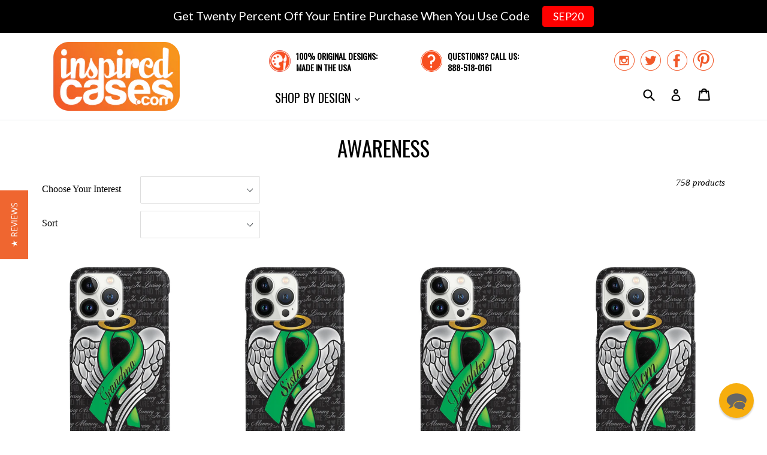

--- FILE ---
content_type: text/html; charset=utf-8
request_url: https://www.inspiredcases.com/collections/awareness?page=2
body_size: 48317
content:
<!doctype html>
<!--[if IE 9]> <html class="ie9 no-js" lang="en"> <![endif]-->
<!--[if (gt IE 9)|!(IE)]><!--> <html class="no-js" lang="en"> <!--<![endif]-->
<head>
  
  
  <meta charset="utf-8">
  <meta http-equiv="X-UA-Compatible" content="IE=edge,chrome=1">
  <meta name="viewport" content="width=device-width,initial-scale=1">
  <meta name="theme-color" content="#f16623">
  <meta name="google-site-verification" content="VnMt2Fa3gAr1-iV1OhCn1SIU_1L4pPKcQg2K7qIuhmQ" />
  <meta name="google-site-verification" content="aKWs3CUKutHFh6aH-6nhohd4yXYFds7O6_mdI9Euaxo" />
  <link rel="canonical" href="https://www.inspiredcases.com/collections/awareness?page=2">
  
  <script type="text/javascript">
  var _support = _support || { 'ui': {}, 'user': {} };
  _support['account'] = 'inspiredcasescom';
  _support['ui']['anonymousMode'] = 'anonymous';
  _support['ui']['enableKb'] = 'true';
  _support['ui']['styles'] = {
    widgetColor: 'rgb(247, 170, 2)',
  };
  _support['ui']['widget'] = {
    icon: 'chat',
    label: {
      text: 'Let us know if you have any questions! 😊',
      mode: "notification",
      delay: 3,
      duration: 30,
      sound: true,
    },
    position: 'bottom-right',
  };
</script>

  
    <link rel="shortcut icon" href="//www.inspiredcases.com/cdn/shop/files/cases_favicon_32x32.png?v=1613674176" type="image/png">
  

  
  <title>
    
      Awareness
    
    
    
      &ndash; Page 2
    
    
      &ndash; InspiredCases
    
  </title>

  

  <!-- /snippets/social-meta-tags.liquid -->
<meta property="og:site_name" content="InspiredCases">
<meta property="og:url" content="https://www.inspiredcases.com/collections/awareness?page=2">
<meta property="og:title" content="Awareness">
<meta property="og:type" content="website">
<meta property="og:description" content="Get a new decorative cell phone case for your iPhone, Android, or iPad.  Themes are pee wee sports, vintage, family, causes, astrology and more.">


<meta name="twitter:site" content="@inspiredcases">
<meta name="twitter:card" content="summary_large_image">
<meta name="twitter:title" content="Awareness">
<meta name="twitter:description" content="Get a new decorative cell phone case for your iPhone, Android, or iPad.  Themes are pee wee sports, vintage, family, causes, astrology and more.">


  <link href="//www.inspiredcases.com/cdn/shop/t/2/assets/theme.scss.css?v=23397351336365641951705533571" rel="stylesheet" type="text/css" media="all" />






  

    <link href="//fonts.googleapis.com/css?family=Oswald:400" rel="stylesheet" type="text/css" media="all" />
  



  <script>
    var theme = {
      strings: {
        addToCart: "Add to cart",
        soldOut: "Sold out",
        unavailable: "Unavailable",
        showMore: "Show More",
        showLess: "Show Less"
      },
      moneyFormat: "${{amount}}"
    }

    document.documentElement.className = document.documentElement.className.replace('no-js', 'js');
  </script>

  <!--[if (lte IE 9) ]><script src="//www.inspiredcases.com/cdn/shop/t/2/assets/match-media.min.js?v=22265819453975888031501867095" type="text/javascript"></script><![endif]-->

  

  <!--[if (gt IE 9)|!(IE)]><!--><script src="//www.inspiredcases.com/cdn/shop/t/2/assets/vendor.js?v=136118274122071307521501867095" defer="defer"></script><!--<![endif]-->
  <!--[if lte IE 9]><script src="//www.inspiredcases.com/cdn/shop/t/2/assets/vendor.js?v=136118274122071307521501867095"></script><![endif]-->

  <!--[if (gt IE 9)|!(IE)]><!--><script src="//www.inspiredcases.com/cdn/shop/t/2/assets/theme.js?v=169455763934285031601540840746" defer="defer"></script><!--<![endif]-->
  <!--[if lte IE 9]><script src="//www.inspiredcases.com/cdn/shop/t/2/assets/theme.js?v=169455763934285031601540840746"></script><![endif]-->
  
  <script type="text/javascript">
    (function e(){var e=document.createElement("script");e.type="text/javascript",e.async=true,e.src="//staticw2.yotpo.com/bVFWriaatKjbCfgt6LaQMjOizIQUfbTX7w6EZlWu/widget.js";var t=document.getElementsByTagName("script")[0];t.parentNode.insertBefore(e,t)})();
  </script>  
  
  <script>window.performance && window.performance.mark && window.performance.mark('shopify.content_for_header.start');</script><meta id="shopify-digital-wallet" name="shopify-digital-wallet" content="/22172505/digital_wallets/dialog">
<meta name="shopify-checkout-api-token" content="c90633d0604a7986de91312f9230eefa">
<meta id="in-context-paypal-metadata" data-shop-id="22172505" data-venmo-supported="true" data-environment="production" data-locale="en_US" data-paypal-v4="true" data-currency="USD">
<link rel="alternate" type="application/atom+xml" title="Feed" href="/collections/awareness.atom" />
<link rel="prev" href="/collections/awareness?page=1">
<link rel="next" href="/collections/awareness?page=3">
<link rel="alternate" type="application/json+oembed" href="https://www.inspiredcases.com/collections/awareness.oembed?page=2">
<script async="async" src="/checkouts/internal/preloads.js?locale=en-US"></script>
<link rel="preconnect" href="https://shop.app" crossorigin="anonymous">
<script async="async" src="https://shop.app/checkouts/internal/preloads.js?locale=en-US&shop_id=22172505" crossorigin="anonymous"></script>
<script id="apple-pay-shop-capabilities" type="application/json">{"shopId":22172505,"countryCode":"US","currencyCode":"USD","merchantCapabilities":["supports3DS"],"merchantId":"gid:\/\/shopify\/Shop\/22172505","merchantName":"InspiredCases","requiredBillingContactFields":["postalAddress","email"],"requiredShippingContactFields":["postalAddress","email"],"shippingType":"shipping","supportedNetworks":["visa","masterCard","amex","discover","elo","jcb"],"total":{"type":"pending","label":"InspiredCases","amount":"1.00"},"shopifyPaymentsEnabled":true,"supportsSubscriptions":true}</script>
<script id="shopify-features" type="application/json">{"accessToken":"c90633d0604a7986de91312f9230eefa","betas":["rich-media-storefront-analytics"],"domain":"www.inspiredcases.com","predictiveSearch":true,"shopId":22172505,"locale":"en"}</script>
<script>var Shopify = Shopify || {};
Shopify.shop = "inspiredcasescom.myshopify.com";
Shopify.locale = "en";
Shopify.currency = {"active":"USD","rate":"1.0"};
Shopify.country = "US";
Shopify.theme = {"name":"InspiredCases","id":194522696,"schema_name":"Debut","schema_version":"1.2.2","theme_store_id":null,"role":"main"};
Shopify.theme.handle = "null";
Shopify.theme.style = {"id":null,"handle":null};
Shopify.cdnHost = "www.inspiredcases.com/cdn";
Shopify.routes = Shopify.routes || {};
Shopify.routes.root = "/";</script>
<script type="module">!function(o){(o.Shopify=o.Shopify||{}).modules=!0}(window);</script>
<script>!function(o){function n(){var o=[];function n(){o.push(Array.prototype.slice.apply(arguments))}return n.q=o,n}var t=o.Shopify=o.Shopify||{};t.loadFeatures=n(),t.autoloadFeatures=n()}(window);</script>
<script>
  window.ShopifyPay = window.ShopifyPay || {};
  window.ShopifyPay.apiHost = "shop.app\/pay";
  window.ShopifyPay.redirectState = null;
</script>
<script id="shop-js-analytics" type="application/json">{"pageType":"collection"}</script>
<script defer="defer" async type="module" src="//www.inspiredcases.com/cdn/shopifycloud/shop-js/modules/v2/client.init-shop-cart-sync_WVOgQShq.en.esm.js"></script>
<script defer="defer" async type="module" src="//www.inspiredcases.com/cdn/shopifycloud/shop-js/modules/v2/chunk.common_C_13GLB1.esm.js"></script>
<script defer="defer" async type="module" src="//www.inspiredcases.com/cdn/shopifycloud/shop-js/modules/v2/chunk.modal_CLfMGd0m.esm.js"></script>
<script type="module">
  await import("//www.inspiredcases.com/cdn/shopifycloud/shop-js/modules/v2/client.init-shop-cart-sync_WVOgQShq.en.esm.js");
await import("//www.inspiredcases.com/cdn/shopifycloud/shop-js/modules/v2/chunk.common_C_13GLB1.esm.js");
await import("//www.inspiredcases.com/cdn/shopifycloud/shop-js/modules/v2/chunk.modal_CLfMGd0m.esm.js");

  window.Shopify.SignInWithShop?.initShopCartSync?.({"fedCMEnabled":true,"windoidEnabled":true});

</script>
<script>
  window.Shopify = window.Shopify || {};
  if (!window.Shopify.featureAssets) window.Shopify.featureAssets = {};
  window.Shopify.featureAssets['shop-js'] = {"shop-cart-sync":["modules/v2/client.shop-cart-sync_DuR37GeY.en.esm.js","modules/v2/chunk.common_C_13GLB1.esm.js","modules/v2/chunk.modal_CLfMGd0m.esm.js"],"init-fed-cm":["modules/v2/client.init-fed-cm_BucUoe6W.en.esm.js","modules/v2/chunk.common_C_13GLB1.esm.js","modules/v2/chunk.modal_CLfMGd0m.esm.js"],"shop-toast-manager":["modules/v2/client.shop-toast-manager_B0JfrpKj.en.esm.js","modules/v2/chunk.common_C_13GLB1.esm.js","modules/v2/chunk.modal_CLfMGd0m.esm.js"],"init-shop-cart-sync":["modules/v2/client.init-shop-cart-sync_WVOgQShq.en.esm.js","modules/v2/chunk.common_C_13GLB1.esm.js","modules/v2/chunk.modal_CLfMGd0m.esm.js"],"shop-button":["modules/v2/client.shop-button_B_U3bv27.en.esm.js","modules/v2/chunk.common_C_13GLB1.esm.js","modules/v2/chunk.modal_CLfMGd0m.esm.js"],"init-windoid":["modules/v2/client.init-windoid_DuP9q_di.en.esm.js","modules/v2/chunk.common_C_13GLB1.esm.js","modules/v2/chunk.modal_CLfMGd0m.esm.js"],"shop-cash-offers":["modules/v2/client.shop-cash-offers_BmULhtno.en.esm.js","modules/v2/chunk.common_C_13GLB1.esm.js","modules/v2/chunk.modal_CLfMGd0m.esm.js"],"pay-button":["modules/v2/client.pay-button_CrPSEbOK.en.esm.js","modules/v2/chunk.common_C_13GLB1.esm.js","modules/v2/chunk.modal_CLfMGd0m.esm.js"],"init-customer-accounts":["modules/v2/client.init-customer-accounts_jNk9cPYQ.en.esm.js","modules/v2/client.shop-login-button_DJ5ldayH.en.esm.js","modules/v2/chunk.common_C_13GLB1.esm.js","modules/v2/chunk.modal_CLfMGd0m.esm.js"],"avatar":["modules/v2/client.avatar_BTnouDA3.en.esm.js"],"checkout-modal":["modules/v2/client.checkout-modal_pBPyh9w8.en.esm.js","modules/v2/chunk.common_C_13GLB1.esm.js","modules/v2/chunk.modal_CLfMGd0m.esm.js"],"init-shop-for-new-customer-accounts":["modules/v2/client.init-shop-for-new-customer-accounts_BUoCy7a5.en.esm.js","modules/v2/client.shop-login-button_DJ5ldayH.en.esm.js","modules/v2/chunk.common_C_13GLB1.esm.js","modules/v2/chunk.modal_CLfMGd0m.esm.js"],"init-customer-accounts-sign-up":["modules/v2/client.init-customer-accounts-sign-up_CnczCz9H.en.esm.js","modules/v2/client.shop-login-button_DJ5ldayH.en.esm.js","modules/v2/chunk.common_C_13GLB1.esm.js","modules/v2/chunk.modal_CLfMGd0m.esm.js"],"init-shop-email-lookup-coordinator":["modules/v2/client.init-shop-email-lookup-coordinator_CzjY5t9o.en.esm.js","modules/v2/chunk.common_C_13GLB1.esm.js","modules/v2/chunk.modal_CLfMGd0m.esm.js"],"shop-follow-button":["modules/v2/client.shop-follow-button_CsYC63q7.en.esm.js","modules/v2/chunk.common_C_13GLB1.esm.js","modules/v2/chunk.modal_CLfMGd0m.esm.js"],"shop-login-button":["modules/v2/client.shop-login-button_DJ5ldayH.en.esm.js","modules/v2/chunk.common_C_13GLB1.esm.js","modules/v2/chunk.modal_CLfMGd0m.esm.js"],"shop-login":["modules/v2/client.shop-login_B9ccPdmx.en.esm.js","modules/v2/chunk.common_C_13GLB1.esm.js","modules/v2/chunk.modal_CLfMGd0m.esm.js"],"lead-capture":["modules/v2/client.lead-capture_D0K_KgYb.en.esm.js","modules/v2/chunk.common_C_13GLB1.esm.js","modules/v2/chunk.modal_CLfMGd0m.esm.js"],"payment-terms":["modules/v2/client.payment-terms_BWmiNN46.en.esm.js","modules/v2/chunk.common_C_13GLB1.esm.js","modules/v2/chunk.modal_CLfMGd0m.esm.js"]};
</script>
<script>(function() {
  var isLoaded = false;
  function asyncLoad() {
    if (isLoaded) return;
    isLoaded = true;
    var urls = ["https:\/\/scripttags.justuno.com\/shopify_justuno_22172505_36763.js?shop=inspiredcasescom.myshopify.com","https:\/\/cdn.reamaze.com\/apps\/shopify\/reamazejs.js?widget=true\u0026shop=inspiredcasescom.myshopify.com","https:\/\/cdn.hextom.com\/js\/quickannouncementbar.js?shop=inspiredcasescom.myshopify.com","https:\/\/gcdn.incartupsell.com\/bfabi-FKLns2GR-FxgBSM2qV9u.js?c=1766024236\u0026shop=inspiredcasescom.myshopify.com"];
    for (var i = 0; i < urls.length; i++) {
      var s = document.createElement('script');
      s.type = 'text/javascript';
      s.async = true;
      s.src = urls[i];
      var x = document.getElementsByTagName('script')[0];
      x.parentNode.insertBefore(s, x);
    }
  };
  if(window.attachEvent) {
    window.attachEvent('onload', asyncLoad);
  } else {
    window.addEventListener('load', asyncLoad, false);
  }
})();</script>
<script id="__st">var __st={"a":22172505,"offset":-28800,"reqid":"a36b190d-2e4f-425d-b77e-0129e98ddb56-1769634295","pageurl":"www.inspiredcases.com\/collections\/awareness?page=2","u":"0bade7ba9491","p":"collection","rtyp":"collection","rid":464898440};</script>
<script>window.ShopifyPaypalV4VisibilityTracking = true;</script>
<script id="captcha-bootstrap">!function(){'use strict';const t='contact',e='account',n='new_comment',o=[[t,t],['blogs',n],['comments',n],[t,'customer']],c=[[e,'customer_login'],[e,'guest_login'],[e,'recover_customer_password'],[e,'create_customer']],r=t=>t.map((([t,e])=>`form[action*='/${t}']:not([data-nocaptcha='true']) input[name='form_type'][value='${e}']`)).join(','),a=t=>()=>t?[...document.querySelectorAll(t)].map((t=>t.form)):[];function s(){const t=[...o],e=r(t);return a(e)}const i='password',u='form_key',d=['recaptcha-v3-token','g-recaptcha-response','h-captcha-response',i],f=()=>{try{return window.sessionStorage}catch{return}},m='__shopify_v',_=t=>t.elements[u];function p(t,e,n=!1){try{const o=window.sessionStorage,c=JSON.parse(o.getItem(e)),{data:r}=function(t){const{data:e,action:n}=t;return t[m]||n?{data:e,action:n}:{data:t,action:n}}(c);for(const[e,n]of Object.entries(r))t.elements[e]&&(t.elements[e].value=n);n&&o.removeItem(e)}catch(o){console.error('form repopulation failed',{error:o})}}const l='form_type',E='cptcha';function T(t){t.dataset[E]=!0}const w=window,h=w.document,L='Shopify',v='ce_forms',y='captcha';let A=!1;((t,e)=>{const n=(g='f06e6c50-85a8-45c8-87d0-21a2b65856fe',I='https://cdn.shopify.com/shopifycloud/storefront-forms-hcaptcha/ce_storefront_forms_captcha_hcaptcha.v1.5.2.iife.js',D={infoText:'Protected by hCaptcha',privacyText:'Privacy',termsText:'Terms'},(t,e,n)=>{const o=w[L][v],c=o.bindForm;if(c)return c(t,g,e,D).then(n);var r;o.q.push([[t,g,e,D],n]),r=I,A||(h.body.append(Object.assign(h.createElement('script'),{id:'captcha-provider',async:!0,src:r})),A=!0)});var g,I,D;w[L]=w[L]||{},w[L][v]=w[L][v]||{},w[L][v].q=[],w[L][y]=w[L][y]||{},w[L][y].protect=function(t,e){n(t,void 0,e),T(t)},Object.freeze(w[L][y]),function(t,e,n,w,h,L){const[v,y,A,g]=function(t,e,n){const i=e?o:[],u=t?c:[],d=[...i,...u],f=r(d),m=r(i),_=r(d.filter((([t,e])=>n.includes(e))));return[a(f),a(m),a(_),s()]}(w,h,L),I=t=>{const e=t.target;return e instanceof HTMLFormElement?e:e&&e.form},D=t=>v().includes(t);t.addEventListener('submit',(t=>{const e=I(t);if(!e)return;const n=D(e)&&!e.dataset.hcaptchaBound&&!e.dataset.recaptchaBound,o=_(e),c=g().includes(e)&&(!o||!o.value);(n||c)&&t.preventDefault(),c&&!n&&(function(t){try{if(!f())return;!function(t){const e=f();if(!e)return;const n=_(t);if(!n)return;const o=n.value;o&&e.removeItem(o)}(t);const e=Array.from(Array(32),(()=>Math.random().toString(36)[2])).join('');!function(t,e){_(t)||t.append(Object.assign(document.createElement('input'),{type:'hidden',name:u})),t.elements[u].value=e}(t,e),function(t,e){const n=f();if(!n)return;const o=[...t.querySelectorAll(`input[type='${i}']`)].map((({name:t})=>t)),c=[...d,...o],r={};for(const[a,s]of new FormData(t).entries())c.includes(a)||(r[a]=s);n.setItem(e,JSON.stringify({[m]:1,action:t.action,data:r}))}(t,e)}catch(e){console.error('failed to persist form',e)}}(e),e.submit())}));const S=(t,e)=>{t&&!t.dataset[E]&&(n(t,e.some((e=>e===t))),T(t))};for(const o of['focusin','change'])t.addEventListener(o,(t=>{const e=I(t);D(e)&&S(e,y())}));const B=e.get('form_key'),M=e.get(l),P=B&&M;t.addEventListener('DOMContentLoaded',(()=>{const t=y();if(P)for(const e of t)e.elements[l].value===M&&p(e,B);[...new Set([...A(),...v().filter((t=>'true'===t.dataset.shopifyCaptcha))])].forEach((e=>S(e,t)))}))}(h,new URLSearchParams(w.location.search),n,t,e,['guest_login'])})(!0,!0)}();</script>
<script integrity="sha256-4kQ18oKyAcykRKYeNunJcIwy7WH5gtpwJnB7kiuLZ1E=" data-source-attribution="shopify.loadfeatures" defer="defer" src="//www.inspiredcases.com/cdn/shopifycloud/storefront/assets/storefront/load_feature-a0a9edcb.js" crossorigin="anonymous"></script>
<script crossorigin="anonymous" defer="defer" src="//www.inspiredcases.com/cdn/shopifycloud/storefront/assets/shopify_pay/storefront-65b4c6d7.js?v=20250812"></script>
<script data-source-attribution="shopify.dynamic_checkout.dynamic.init">var Shopify=Shopify||{};Shopify.PaymentButton=Shopify.PaymentButton||{isStorefrontPortableWallets:!0,init:function(){window.Shopify.PaymentButton.init=function(){};var t=document.createElement("script");t.src="https://www.inspiredcases.com/cdn/shopifycloud/portable-wallets/latest/portable-wallets.en.js",t.type="module",document.head.appendChild(t)}};
</script>
<script data-source-attribution="shopify.dynamic_checkout.buyer_consent">
  function portableWalletsHideBuyerConsent(e){var t=document.getElementById("shopify-buyer-consent"),n=document.getElementById("shopify-subscription-policy-button");t&&n&&(t.classList.add("hidden"),t.setAttribute("aria-hidden","true"),n.removeEventListener("click",e))}function portableWalletsShowBuyerConsent(e){var t=document.getElementById("shopify-buyer-consent"),n=document.getElementById("shopify-subscription-policy-button");t&&n&&(t.classList.remove("hidden"),t.removeAttribute("aria-hidden"),n.addEventListener("click",e))}window.Shopify?.PaymentButton&&(window.Shopify.PaymentButton.hideBuyerConsent=portableWalletsHideBuyerConsent,window.Shopify.PaymentButton.showBuyerConsent=portableWalletsShowBuyerConsent);
</script>
<script data-source-attribution="shopify.dynamic_checkout.cart.bootstrap">document.addEventListener("DOMContentLoaded",(function(){function t(){return document.querySelector("shopify-accelerated-checkout-cart, shopify-accelerated-checkout")}if(t())Shopify.PaymentButton.init();else{new MutationObserver((function(e,n){t()&&(Shopify.PaymentButton.init(),n.disconnect())})).observe(document.body,{childList:!0,subtree:!0})}}));
</script>
<script id='scb4127' type='text/javascript' async='' src='https://www.inspiredcases.com/cdn/shopifycloud/privacy-banner/storefront-banner.js'></script><link id="shopify-accelerated-checkout-styles" rel="stylesheet" media="screen" href="https://www.inspiredcases.com/cdn/shopifycloud/portable-wallets/latest/accelerated-checkout-backwards-compat.css" crossorigin="anonymous">
<style id="shopify-accelerated-checkout-cart">
        #shopify-buyer-consent {
  margin-top: 1em;
  display: inline-block;
  width: 100%;
}

#shopify-buyer-consent.hidden {
  display: none;
}

#shopify-subscription-policy-button {
  background: none;
  border: none;
  padding: 0;
  text-decoration: underline;
  font-size: inherit;
  cursor: pointer;
}

#shopify-subscription-policy-button::before {
  box-shadow: none;
}

      </style>

<script>window.performance && window.performance.mark && window.performance.mark('shopify.content_for_header.end');</script>


<!-- BEGIN app block: shopify://apps/reamaze-live-chat-helpdesk/blocks/reamaze-config/ef7a830c-d722-47c6-883b-11db06c95733 -->



<!-- END app block --><!-- BEGIN app block: shopify://apps/justuno-email-sms-pop-ups/blocks/star_rating/ea1f1a23-7069-4266-a6e1-df04f87c7e94 -->

<script>

  fetch('https://justone.ai/v1/public/subdomain/inspiredcasescom.myshopify.com').then((res) => res.json()).then((data) => {
    const newScript = document.createElement('script');
    let finalHostName = "justone.ai";
    if (data !== null && data !== undefined) {
      domainID = data.domainID;
      if (data.hostName) {
        finalHostName = data.hostName;
      }
    }



    newScript.innerHTML = `
        window.ju4_num = "${domainID}";
        window.ju4_asset_host = 'https://${finalHostName}/embed';
        window.ju4_pApi = 'https://${finalHostName}';
        window.ju4_api = 'https://api.justuno.com';

        
      (function (i, s, o, g, r, a, m) {
        i[r] =
          i[r] ||
          function () {
            (i[r].q = i[r].q || []).push(arguments);
          };
        (a = s.createElement(o)), (m = s.getElementsByTagName(o)[0]);
        a.async = 1;
        a.src = g;
        m.parentNode.insertBefore(a, m);
      })(
        window,
        document,
        "script",
        ju4_asset_host + "/ju_shopify_init.js?v=2",
        "ju4app"
      );
    `;
    document.head.appendChild(newScript);
  })
</script>


<!-- END app block --><!-- BEGIN app block: shopify://apps/yotpo-product-reviews/blocks/settings/eb7dfd7d-db44-4334-bc49-c893b51b36cf -->


<script type="text/javascript">
  (function e(){var e=document.createElement("script");
  e.type="text/javascript",e.async=true,
  e.src="//staticw2.yotpo.com//widget.js?lang=en";
  var t=document.getElementsByTagName("script")[0];
  t.parentNode.insertBefore(e,t)})();
</script>



  
<!-- END app block --><!-- BEGIN app block: shopify://apps/klaviyo-email-marketing-sms/blocks/klaviyo-onsite-embed/2632fe16-c075-4321-a88b-50b567f42507 -->















  <script>
    window.klaviyoReviewsProductDesignMode = false
  </script>







<!-- END app block --><script src="https://cdn.shopify.com/extensions/019bc2d0-0f91-74d4-a43b-076b6407206d/quick-announcement-bar-prod-97/assets/quickannouncementbar.js" type="text/javascript" defer="defer"></script>
<meta property="og:image" content="https://cdn.shopify.com/s/files/1/2217/2505/files/ic-logo-white.png?height=628&pad_color=fff&v=1613674658&width=1200" />
<meta property="og:image:secure_url" content="https://cdn.shopify.com/s/files/1/2217/2505/files/ic-logo-white.png?height=628&pad_color=fff&v=1613674658&width=1200" />
<meta property="og:image:width" content="1200" />
<meta property="og:image:height" content="628" />
<link href="https://monorail-edge.shopifysvc.com" rel="dns-prefetch">
<script>(function(){if ("sendBeacon" in navigator && "performance" in window) {try {var session_token_from_headers = performance.getEntriesByType('navigation')[0].serverTiming.find(x => x.name == '_s').description;} catch {var session_token_from_headers = undefined;}var session_cookie_matches = document.cookie.match(/_shopify_s=([^;]*)/);var session_token_from_cookie = session_cookie_matches && session_cookie_matches.length === 2 ? session_cookie_matches[1] : "";var session_token = session_token_from_headers || session_token_from_cookie || "";function handle_abandonment_event(e) {var entries = performance.getEntries().filter(function(entry) {return /monorail-edge.shopifysvc.com/.test(entry.name);});if (!window.abandonment_tracked && entries.length === 0) {window.abandonment_tracked = true;var currentMs = Date.now();var navigation_start = performance.timing.navigationStart;var payload = {shop_id: 22172505,url: window.location.href,navigation_start,duration: currentMs - navigation_start,session_token,page_type: "collection"};window.navigator.sendBeacon("https://monorail-edge.shopifysvc.com/v1/produce", JSON.stringify({schema_id: "online_store_buyer_site_abandonment/1.1",payload: payload,metadata: {event_created_at_ms: currentMs,event_sent_at_ms: currentMs}}));}}window.addEventListener('pagehide', handle_abandonment_event);}}());</script>
<script id="web-pixels-manager-setup">(function e(e,d,r,n,o){if(void 0===o&&(o={}),!Boolean(null===(a=null===(i=window.Shopify)||void 0===i?void 0:i.analytics)||void 0===a?void 0:a.replayQueue)){var i,a;window.Shopify=window.Shopify||{};var t=window.Shopify;t.analytics=t.analytics||{};var s=t.analytics;s.replayQueue=[],s.publish=function(e,d,r){return s.replayQueue.push([e,d,r]),!0};try{self.performance.mark("wpm:start")}catch(e){}var l=function(){var e={modern:/Edge?\/(1{2}[4-9]|1[2-9]\d|[2-9]\d{2}|\d{4,})\.\d+(\.\d+|)|Firefox\/(1{2}[4-9]|1[2-9]\d|[2-9]\d{2}|\d{4,})\.\d+(\.\d+|)|Chrom(ium|e)\/(9{2}|\d{3,})\.\d+(\.\d+|)|(Maci|X1{2}).+ Version\/(15\.\d+|(1[6-9]|[2-9]\d|\d{3,})\.\d+)([,.]\d+|)( \(\w+\)|)( Mobile\/\w+|) Safari\/|Chrome.+OPR\/(9{2}|\d{3,})\.\d+\.\d+|(CPU[ +]OS|iPhone[ +]OS|CPU[ +]iPhone|CPU IPhone OS|CPU iPad OS)[ +]+(15[._]\d+|(1[6-9]|[2-9]\d|\d{3,})[._]\d+)([._]\d+|)|Android:?[ /-](13[3-9]|1[4-9]\d|[2-9]\d{2}|\d{4,})(\.\d+|)(\.\d+|)|Android.+Firefox\/(13[5-9]|1[4-9]\d|[2-9]\d{2}|\d{4,})\.\d+(\.\d+|)|Android.+Chrom(ium|e)\/(13[3-9]|1[4-9]\d|[2-9]\d{2}|\d{4,})\.\d+(\.\d+|)|SamsungBrowser\/([2-9]\d|\d{3,})\.\d+/,legacy:/Edge?\/(1[6-9]|[2-9]\d|\d{3,})\.\d+(\.\d+|)|Firefox\/(5[4-9]|[6-9]\d|\d{3,})\.\d+(\.\d+|)|Chrom(ium|e)\/(5[1-9]|[6-9]\d|\d{3,})\.\d+(\.\d+|)([\d.]+$|.*Safari\/(?![\d.]+ Edge\/[\d.]+$))|(Maci|X1{2}).+ Version\/(10\.\d+|(1[1-9]|[2-9]\d|\d{3,})\.\d+)([,.]\d+|)( \(\w+\)|)( Mobile\/\w+|) Safari\/|Chrome.+OPR\/(3[89]|[4-9]\d|\d{3,})\.\d+\.\d+|(CPU[ +]OS|iPhone[ +]OS|CPU[ +]iPhone|CPU IPhone OS|CPU iPad OS)[ +]+(10[._]\d+|(1[1-9]|[2-9]\d|\d{3,})[._]\d+)([._]\d+|)|Android:?[ /-](13[3-9]|1[4-9]\d|[2-9]\d{2}|\d{4,})(\.\d+|)(\.\d+|)|Mobile Safari.+OPR\/([89]\d|\d{3,})\.\d+\.\d+|Android.+Firefox\/(13[5-9]|1[4-9]\d|[2-9]\d{2}|\d{4,})\.\d+(\.\d+|)|Android.+Chrom(ium|e)\/(13[3-9]|1[4-9]\d|[2-9]\d{2}|\d{4,})\.\d+(\.\d+|)|Android.+(UC? ?Browser|UCWEB|U3)[ /]?(15\.([5-9]|\d{2,})|(1[6-9]|[2-9]\d|\d{3,})\.\d+)\.\d+|SamsungBrowser\/(5\.\d+|([6-9]|\d{2,})\.\d+)|Android.+MQ{2}Browser\/(14(\.(9|\d{2,})|)|(1[5-9]|[2-9]\d|\d{3,})(\.\d+|))(\.\d+|)|K[Aa][Ii]OS\/(3\.\d+|([4-9]|\d{2,})\.\d+)(\.\d+|)/},d=e.modern,r=e.legacy,n=navigator.userAgent;return n.match(d)?"modern":n.match(r)?"legacy":"unknown"}(),u="modern"===l?"modern":"legacy",c=(null!=n?n:{modern:"",legacy:""})[u],f=function(e){return[e.baseUrl,"/wpm","/b",e.hashVersion,"modern"===e.buildTarget?"m":"l",".js"].join("")}({baseUrl:d,hashVersion:r,buildTarget:u}),m=function(e){var d=e.version,r=e.bundleTarget,n=e.surface,o=e.pageUrl,i=e.monorailEndpoint;return{emit:function(e){var a=e.status,t=e.errorMsg,s=(new Date).getTime(),l=JSON.stringify({metadata:{event_sent_at_ms:s},events:[{schema_id:"web_pixels_manager_load/3.1",payload:{version:d,bundle_target:r,page_url:o,status:a,surface:n,error_msg:t},metadata:{event_created_at_ms:s}}]});if(!i)return console&&console.warn&&console.warn("[Web Pixels Manager] No Monorail endpoint provided, skipping logging."),!1;try{return self.navigator.sendBeacon.bind(self.navigator)(i,l)}catch(e){}var u=new XMLHttpRequest;try{return u.open("POST",i,!0),u.setRequestHeader("Content-Type","text/plain"),u.send(l),!0}catch(e){return console&&console.warn&&console.warn("[Web Pixels Manager] Got an unhandled error while logging to Monorail."),!1}}}}({version:r,bundleTarget:l,surface:e.surface,pageUrl:self.location.href,monorailEndpoint:e.monorailEndpoint});try{o.browserTarget=l,function(e){var d=e.src,r=e.async,n=void 0===r||r,o=e.onload,i=e.onerror,a=e.sri,t=e.scriptDataAttributes,s=void 0===t?{}:t,l=document.createElement("script"),u=document.querySelector("head"),c=document.querySelector("body");if(l.async=n,l.src=d,a&&(l.integrity=a,l.crossOrigin="anonymous"),s)for(var f in s)if(Object.prototype.hasOwnProperty.call(s,f))try{l.dataset[f]=s[f]}catch(e){}if(o&&l.addEventListener("load",o),i&&l.addEventListener("error",i),u)u.appendChild(l);else{if(!c)throw new Error("Did not find a head or body element to append the script");c.appendChild(l)}}({src:f,async:!0,onload:function(){if(!function(){var e,d;return Boolean(null===(d=null===(e=window.Shopify)||void 0===e?void 0:e.analytics)||void 0===d?void 0:d.initialized)}()){var d=window.webPixelsManager.init(e)||void 0;if(d){var r=window.Shopify.analytics;r.replayQueue.forEach((function(e){var r=e[0],n=e[1],o=e[2];d.publishCustomEvent(r,n,o)})),r.replayQueue=[],r.publish=d.publishCustomEvent,r.visitor=d.visitor,r.initialized=!0}}},onerror:function(){return m.emit({status:"failed",errorMsg:"".concat(f," has failed to load")})},sri:function(e){var d=/^sha384-[A-Za-z0-9+/=]+$/;return"string"==typeof e&&d.test(e)}(c)?c:"",scriptDataAttributes:o}),m.emit({status:"loading"})}catch(e){m.emit({status:"failed",errorMsg:(null==e?void 0:e.message)||"Unknown error"})}}})({shopId: 22172505,storefrontBaseUrl: "https://www.inspiredcases.com",extensionsBaseUrl: "https://extensions.shopifycdn.com/cdn/shopifycloud/web-pixels-manager",monorailEndpoint: "https://monorail-edge.shopifysvc.com/unstable/produce_batch",surface: "storefront-renderer",enabledBetaFlags: ["2dca8a86"],webPixelsConfigList: [{"id":"161153105","configuration":"{\"pixel_id\":\"1097421526938754\",\"pixel_type\":\"facebook_pixel\",\"metaapp_system_user_token\":\"-\"}","eventPayloadVersion":"v1","runtimeContext":"OPEN","scriptVersion":"ca16bc87fe92b6042fbaa3acc2fbdaa6","type":"APP","apiClientId":2329312,"privacyPurposes":["ANALYTICS","MARKETING","SALE_OF_DATA"],"dataSharingAdjustments":{"protectedCustomerApprovalScopes":["read_customer_address","read_customer_email","read_customer_name","read_customer_personal_data","read_customer_phone"]}},{"id":"125698412","eventPayloadVersion":"v1","runtimeContext":"LAX","scriptVersion":"1","type":"CUSTOM","privacyPurposes":["MARKETING"],"name":"Meta pixel (migrated)"},{"id":"130515308","eventPayloadVersion":"v1","runtimeContext":"LAX","scriptVersion":"1","type":"CUSTOM","privacyPurposes":["ANALYTICS"],"name":"Google Analytics tag (migrated)"},{"id":"shopify-app-pixel","configuration":"{}","eventPayloadVersion":"v1","runtimeContext":"STRICT","scriptVersion":"0450","apiClientId":"shopify-pixel","type":"APP","privacyPurposes":["ANALYTICS","MARKETING"]},{"id":"shopify-custom-pixel","eventPayloadVersion":"v1","runtimeContext":"LAX","scriptVersion":"0450","apiClientId":"shopify-pixel","type":"CUSTOM","privacyPurposes":["ANALYTICS","MARKETING"]}],isMerchantRequest: false,initData: {"shop":{"name":"InspiredCases","paymentSettings":{"currencyCode":"USD"},"myshopifyDomain":"inspiredcasescom.myshopify.com","countryCode":"US","storefrontUrl":"https:\/\/www.inspiredcases.com"},"customer":null,"cart":null,"checkout":null,"productVariants":[],"purchasingCompany":null},},"https://www.inspiredcases.com/cdn","fcfee988w5aeb613cpc8e4bc33m6693e112",{"modern":"","legacy":""},{"shopId":"22172505","storefrontBaseUrl":"https:\/\/www.inspiredcases.com","extensionBaseUrl":"https:\/\/extensions.shopifycdn.com\/cdn\/shopifycloud\/web-pixels-manager","surface":"storefront-renderer","enabledBetaFlags":"[\"2dca8a86\"]","isMerchantRequest":"false","hashVersion":"fcfee988w5aeb613cpc8e4bc33m6693e112","publish":"custom","events":"[[\"page_viewed\",{}],[\"collection_viewed\",{\"collection\":{\"id\":\"464898440\",\"title\":\"Awareness\",\"productVariants\":[{\"price\":{\"amount\":15.0,\"currencyCode\":\"USD\"},\"product\":{\"title\":\"In Loving Memory of My Grandma - Green Ribbon Case\",\"vendor\":\"InspiredCases\",\"id\":\"10375440136\",\"untranslatedTitle\":\"In Loving Memory of My Grandma - Green Ribbon Case\",\"url\":\"\/products\/in-loving-memory-of-my-grandma-green-ribbon-case\",\"type\":\"Case\"},\"id\":\"40769485799505\",\"image\":{\"src\":\"\/\/www.inspiredcases.com\/cdn\/shop\/products\/IC-2895_45.jpg?v=1667330708\"},\"sku\":\"IC-2895-IPHONE15PRO\",\"title\":\"iPhone 15 Pro\",\"untranslatedTitle\":\"iPhone 15 Pro\"},{\"price\":{\"amount\":15.0,\"currencyCode\":\"USD\"},\"product\":{\"title\":\"In Loving Memory of My Sister - Green Ribbon Case\",\"vendor\":\"InspiredCases\",\"id\":\"10375435592\",\"untranslatedTitle\":\"In Loving Memory of My Sister - Green Ribbon Case\",\"url\":\"\/products\/in-loving-memory-of-my-sister-green-ribbon-case\",\"type\":\"Case\"},\"id\":\"40769493598289\",\"image\":{\"src\":\"\/\/www.inspiredcases.com\/cdn\/shop\/products\/IC-2894_45.jpg?v=1667331052\"},\"sku\":\"IC-2894-IPHONE15PRO\",\"title\":\"iPhone 15 Pro\",\"untranslatedTitle\":\"iPhone 15 Pro\"},{\"price\":{\"amount\":15.0,\"currencyCode\":\"USD\"},\"product\":{\"title\":\"In Loving Memory of My Daughter - Green Ribbon Case\",\"vendor\":\"InspiredCases\",\"id\":\"10375430856\",\"untranslatedTitle\":\"In Loving Memory of My Daughter - Green Ribbon Case\",\"url\":\"\/products\/in-loving-memory-of-my-daughter-green-ribbon-case\",\"type\":\"Case\"},\"id\":\"40769484652625\",\"image\":{\"src\":\"\/\/www.inspiredcases.com\/cdn\/shop\/products\/IC-2893_45.jpg?v=1667330639\"},\"sku\":\"IC-2893-IPHONE15PRO\",\"title\":\"iPhone 15 Pro\",\"untranslatedTitle\":\"iPhone 15 Pro\"},{\"price\":{\"amount\":15.0,\"currencyCode\":\"USD\"},\"product\":{\"title\":\"In Loving Memory of My Mom - Green Ribbon Case\",\"vendor\":\"InspiredCases\",\"id\":\"10375426376\",\"untranslatedTitle\":\"In Loving Memory of My Mom - Green Ribbon Case\",\"url\":\"\/products\/in-loving-memory-of-my-mom-green-ribbon-case\",\"type\":\"Case\"},\"id\":\"40769490944081\",\"image\":{\"src\":\"\/\/www.inspiredcases.com\/cdn\/shop\/products\/IC-2892_45.jpg?v=1667330905\"},\"sku\":\"IC-2892-IPHONE15PRO\",\"title\":\"iPhone 15 Pro\",\"untranslatedTitle\":\"iPhone 15 Pro\"},{\"price\":{\"amount\":15.0,\"currencyCode\":\"USD\"},\"product\":{\"title\":\"In Loving Memory of My Nana - Green Ribbon Case\",\"vendor\":\"InspiredCases\",\"id\":\"10375409800\",\"untranslatedTitle\":\"In Loving Memory of My Nana - Green Ribbon Case\",\"url\":\"\/products\/in-loving-memory-of-my-nana-green-ribbon-case\",\"type\":\"Case\"},\"id\":\"40769492156497\",\"image\":{\"src\":\"\/\/www.inspiredcases.com\/cdn\/shop\/products\/IC-2888_45.jpg?v=1667330971\"},\"sku\":\"IC-2888-IPHONE15PRO\",\"title\":\"iPhone 15 Pro\",\"untranslatedTitle\":\"iPhone 15 Pro\"},{\"price\":{\"amount\":15.0,\"currencyCode\":\"USD\"},\"product\":{\"title\":\"In Loving Memory of My Grandpa - Green Ribbon Case\",\"vendor\":\"InspiredCases\",\"id\":\"10375112392\",\"untranslatedTitle\":\"In Loving Memory of My Grandpa - Green Ribbon Case\",\"url\":\"\/products\/in-loving-memory-of-my-grandpa-green-ribbon-case\",\"type\":\"Case\"},\"id\":\"40769486782545\",\"image\":{\"src\":\"\/\/www.inspiredcases.com\/cdn\/shop\/products\/IC-2924_45.jpg?v=1667330782\"},\"sku\":\"IC-2924-IPHONE15PRO\",\"title\":\"iPhone 15 Pro\",\"untranslatedTitle\":\"iPhone 15 Pro\"},{\"price\":{\"amount\":15.0,\"currencyCode\":\"USD\"},\"product\":{\"title\":\"In Loving Memory of My Dad - Green Ribbon Case\",\"vendor\":\"InspiredCases\",\"id\":\"10375108488\",\"untranslatedTitle\":\"In Loving Memory of My Dad - Green Ribbon Case\",\"url\":\"\/products\/in-loving-memory-of-my-dad-green-ribbon-case\",\"type\":\"Case\"},\"id\":\"40769482555473\",\"image\":{\"src\":\"\/\/www.inspiredcases.com\/cdn\/shop\/products\/IC-2923_45.jpg?v=1667328884\"},\"sku\":\"IC-2923-IPHONE15PRO\",\"title\":\"iPhone 15 Pro\",\"untranslatedTitle\":\"iPhone 15 Pro\"},{\"price\":{\"amount\":15.0,\"currencyCode\":\"USD\"},\"product\":{\"title\":\"In Loving Memory of My Brother - Green Ribbon Case\",\"vendor\":\"InspiredCases\",\"id\":\"10375104520\",\"untranslatedTitle\":\"In Loving Memory of My Brother - Green Ribbon Case\",\"url\":\"\/products\/in-loving-memory-of-my-brother-green-ribbon-case\",\"type\":\"Case\"},\"id\":\"40769480720465\",\"image\":{\"src\":\"\/\/www.inspiredcases.com\/cdn\/shop\/products\/IC-2922_45.jpg?v=1667328750\"},\"sku\":\"IC-2922-IPHONE15PRO\",\"title\":\"iPhone 15 Pro\",\"untranslatedTitle\":\"iPhone 15 Pro\"},{\"price\":{\"amount\":15.0,\"currencyCode\":\"USD\"},\"product\":{\"title\":\"In Loving Memory of My Uncle - Green Ribbon Case\",\"vendor\":\"InspiredCases\",\"id\":\"10375100744\",\"untranslatedTitle\":\"In Loving Memory of My Uncle - Green Ribbon Case\",\"url\":\"\/products\/in-loving-memory-of-my-uncle-green-ribbon-case\",\"type\":\"Case\"},\"id\":\"40769496678481\",\"image\":{\"src\":\"\/\/www.inspiredcases.com\/cdn\/shop\/products\/IC-2921_45.jpg?v=1667331185\"},\"sku\":\"IC-2921-IPHONE15PRO\",\"title\":\"iPhone 15 Pro\",\"untranslatedTitle\":\"iPhone 15 Pro\"},{\"price\":{\"amount\":15.0,\"currencyCode\":\"USD\"},\"product\":{\"title\":\"How Strong - Cervical Cancer Awareness Case\",\"vendor\":\"InspiredCases\",\"id\":\"10366024968\",\"untranslatedTitle\":\"How Strong - Cervical Cancer Awareness Case\",\"url\":\"\/products\/how-strong-cervical-cancer-awareness-case\",\"type\":\"Case\"},\"id\":\"40769451163729\",\"image\":{\"src\":\"\/\/www.inspiredcases.com\/cdn\/shop\/products\/IC-1370_45.jpg?v=1667327298\"},\"sku\":\"IC-1370-IPHONE15PRO\",\"title\":\"iPhone 15 Pro\",\"untranslatedTitle\":\"iPhone 15 Pro\"},{\"price\":{\"amount\":15.0,\"currencyCode\":\"USD\"},\"product\":{\"title\":\"Cancer Is An Asshole - Teal Case\",\"vendor\":\"InspiredCases\",\"id\":\"10376348616\",\"untranslatedTitle\":\"Cancer Is An Asshole - Teal Case\",\"url\":\"\/products\/cancer-is-an-asshole-teal-case\",\"type\":\"Case\"},\"id\":\"40769258356817\",\"image\":{\"src\":\"\/\/www.inspiredcases.com\/cdn\/shop\/products\/IC-3131_45.jpg?v=1667293443\"},\"sku\":\"IC-3131-IPHONE15PRO\",\"title\":\"iPhone 15 Pro\",\"untranslatedTitle\":\"iPhone 15 Pro\"},{\"price\":{\"amount\":15.0,\"currencyCode\":\"USD\"},\"product\":{\"title\":\"Cervical Cancer - Butterfly Pattern Case\",\"vendor\":\"InspiredCases\",\"id\":\"10376340232\",\"untranslatedTitle\":\"Cervical Cancer - Butterfly Pattern Case\",\"url\":\"\/products\/cervical-cancer-butterfly-pattern-case\",\"type\":\"Case\"},\"id\":\"40769273626705\",\"image\":{\"src\":\"\/\/www.inspiredcases.com\/cdn\/shop\/products\/IC-3125_45.jpg?v=1667294169\"},\"sku\":\"IC-3125-IPHONE15PRO\",\"title\":\"iPhone 15 Pro\",\"untranslatedTitle\":\"iPhone 15 Pro\"},{\"price\":{\"amount\":15.0,\"currencyCode\":\"USD\"},\"product\":{\"title\":\"Teal Awareness Ribbon - Black Case\",\"vendor\":\"InspiredCases\",\"id\":\"10375199240\",\"untranslatedTitle\":\"Teal Awareness Ribbon - Black Case\",\"url\":\"\/products\/teal-awareness-ribbon-black-case\",\"type\":\"Case\"},\"id\":\"40769785757777\",\"image\":{\"src\":\"\/\/www.inspiredcases.com\/cdn\/shop\/products\/IC-2841_45.jpg?v=1667350529\"},\"sku\":\"IC-2841-IPHONE15PRO\",\"title\":\"iPhone 15 Pro\",\"untranslatedTitle\":\"iPhone 15 Pro\"},{\"price\":{\"amount\":15.0,\"currencyCode\":\"USD\"},\"product\":{\"title\":\"Turquoise Awareness Ribbon - Black Case\",\"vendor\":\"InspiredCases\",\"id\":\"10375195656\",\"untranslatedTitle\":\"Turquoise Awareness Ribbon - Black Case\",\"url\":\"\/products\/turquoise-awareness-ribbon-black-case\",\"type\":\"Case\"},\"id\":\"40769806958673\",\"image\":{\"src\":\"\/\/www.inspiredcases.com\/cdn\/shop\/products\/IC-2840_45.jpg?v=1667352366\"},\"sku\":\"IC-2840-IPHONE15PRO\",\"title\":\"iPhone 15 Pro\",\"untranslatedTitle\":\"iPhone 15 Pro\"},{\"price\":{\"amount\":15.0,\"currencyCode\":\"USD\"},\"product\":{\"title\":\"Teal \u0026 White Awareness Ribbon - Black Case\",\"vendor\":\"InspiredCases\",\"id\":\"10375013704\",\"untranslatedTitle\":\"Teal \u0026 White Awareness Ribbon - Black Case\",\"url\":\"\/products\/teal-white-awareness-ribbon-black-case\",\"type\":\"Case\"},\"id\":\"40769785692241\",\"image\":{\"src\":\"\/\/www.inspiredcases.com\/cdn\/shop\/products\/IC-2819_45.jpg?v=1667350513\"},\"sku\":\"IC-2819-IPHONE15PRO\",\"title\":\"iPhone 15 Pro\",\"untranslatedTitle\":\"iPhone 15 Pro\"},{\"price\":{\"amount\":15.0,\"currencyCode\":\"USD\"},\"product\":{\"title\":\"Hello, I am a Survivor  - Teal Case\",\"vendor\":\"InspiredCases\",\"id\":\"10366084360\",\"untranslatedTitle\":\"Hello, I am a Survivor  - Teal Case\",\"url\":\"\/products\/hello-i-am-a-survivor-teal-case\",\"type\":\"Case\"},\"id\":\"40769440710737\",\"image\":{\"src\":\"\/\/www.inspiredcases.com\/cdn\/shop\/products\/IC-1383_45.jpg?v=1667326774\"},\"sku\":\"IC-1383-IPHONE15PRO\",\"title\":\"iPhone 15 Pro\",\"untranslatedTitle\":\"iPhone 15 Pro\"},{\"price\":{\"amount\":15.0,\"currencyCode\":\"USD\"},\"product\":{\"title\":\"Someone I Love - Cervical Cancer Case\",\"vendor\":\"InspiredCases\",\"id\":\"10365692616\",\"untranslatedTitle\":\"Someone I Love - Cervical Cancer Case\",\"url\":\"\/products\/someone-i-love-cervical-cancer-case\",\"type\":\"Case\"},\"id\":\"40769763639377\",\"image\":{\"src\":\"\/\/www.inspiredcases.com\/cdn\/shop\/products\/IC-1300_45.jpg?v=1667349254\"},\"sku\":\"IC-1300-IPHONE15PRO\",\"title\":\"iPhone 15 Pro\",\"untranslatedTitle\":\"iPhone 15 Pro\"},{\"price\":{\"amount\":15.0,\"currencyCode\":\"USD\"},\"product\":{\"title\":\"Winning is Everything - Cancer Awareness Teal Case\",\"vendor\":\"InspiredCases\",\"id\":\"10365405256\",\"untranslatedTitle\":\"Winning is Everything - Cancer Awareness Teal Case\",\"url\":\"\/products\/winning-is-everything-cancer-awareness-teal-case\",\"type\":\"Case\"},\"id\":\"40769818329169\",\"image\":{\"src\":\"\/\/www.inspiredcases.com\/cdn\/shop\/products\/IC-1197_45.jpg?v=1667354220\"},\"sku\":\"IC-1197-IPHONE15PRO\",\"title\":\"iPhone 15 Pro\",\"untranslatedTitle\":\"iPhone 15 Pro\"},{\"price\":{\"amount\":15.0,\"currencyCode\":\"USD\"},\"product\":{\"title\":\"Teal \u0026 White Awareness Ribbon Case\",\"vendor\":\"InspiredCases\",\"id\":\"10365306952\",\"untranslatedTitle\":\"Teal \u0026 White Awareness Ribbon Case\",\"url\":\"\/products\/teal-white-awareness-ribbon-case\",\"type\":\"Case\"},\"id\":\"40769785725009\",\"image\":{\"src\":\"\/\/www.inspiredcases.com\/cdn\/shop\/products\/IC-1150_45.jpg?v=1667350520\"},\"sku\":\"IC-1150-IPHONE15PRO\",\"title\":\"iPhone 15 Pro\",\"untranslatedTitle\":\"iPhone 15 Pro\"},{\"price\":{\"amount\":15.0,\"currencyCode\":\"USD\"},\"product\":{\"title\":\"Teal Awareness Ribbon Case\",\"vendor\":\"InspiredCases\",\"id\":\"10365305608\",\"untranslatedTitle\":\"Teal Awareness Ribbon Case\",\"url\":\"\/products\/teal-awareness-ribbon-case\",\"type\":\"Case\"},\"id\":\"40769785790545\",\"image\":{\"src\":\"\/\/www.inspiredcases.com\/cdn\/shop\/products\/IC-1149_45.jpg?v=1667350537\"},\"sku\":\"IC-1149-IPHONE15PRO\",\"title\":\"iPhone 15 Pro\",\"untranslatedTitle\":\"iPhone 15 Pro\"},{\"price\":{\"amount\":15.0,\"currencyCode\":\"USD\"},\"product\":{\"title\":\"In Loving Memory of My Wife - Teal Ribbon Case\",\"vendor\":\"InspiredCases\",\"id\":\"10378055496\",\"untranslatedTitle\":\"In Loving Memory of My Wife - Teal Ribbon Case\",\"url\":\"\/products\/in-loving-memory-of-my-wife-teal-ribbon-case\",\"type\":\"Case\"},\"id\":\"40769500348497\",\"image\":{\"src\":\"\/\/www.inspiredcases.com\/cdn\/shop\/products\/IC-3565_45.jpg?v=1667331286\"},\"sku\":\"IC-3565-IPHONE15PRO\",\"title\":\"iPhone 15 Pro\",\"untranslatedTitle\":\"iPhone 15 Pro\"},{\"price\":{\"amount\":15.0,\"currencyCode\":\"USD\"},\"product\":{\"title\":\"In Loving Memory of My Best Friend - Teal Ribbon Case\",\"vendor\":\"InspiredCases\",\"id\":\"10378034632\",\"untranslatedTitle\":\"In Loving Memory of My Best Friend - Teal Ribbon Case\",\"url\":\"\/products\/in-loving-memory-of-my-best-friend-teal-ribbon-case\",\"type\":\"Case\"},\"id\":\"40769480392785\",\"image\":{\"src\":\"\/\/www.inspiredcases.com\/cdn\/shop\/products\/IC-3559_45.jpg?v=1667328718\"},\"sku\":\"IC-3559-IPHONE15PRO\",\"title\":\"iPhone 15 Pro\",\"untranslatedTitle\":\"iPhone 15 Pro\"},{\"price\":{\"amount\":15.0,\"currencyCode\":\"USD\"},\"product\":{\"title\":\"In Loving Memory of My Cousin - Teal Ribbon Case\",\"vendor\":\"InspiredCases\",\"id\":\"10378027656\",\"untranslatedTitle\":\"In Loving Memory of My Cousin - Teal Ribbon Case\",\"url\":\"\/products\/in-loving-memory-of-my-cousin-teal-ribbon-case\",\"type\":\"Case\"},\"id\":\"40769482260561\",\"image\":{\"src\":\"\/\/www.inspiredcases.com\/cdn\/shop\/products\/IC-3557_45.jpg?v=1667328852\"},\"sku\":\"IC-3557-IPHONE15PRO\",\"title\":\"iPhone 15 Pro\",\"untranslatedTitle\":\"iPhone 15 Pro\"},{\"price\":{\"amount\":15.0,\"currencyCode\":\"USD\"},\"product\":{\"title\":\"In Loving Memory of My Aunt - Teal Ribbon Case\",\"vendor\":\"InspiredCases\",\"id\":\"10378023944\",\"untranslatedTitle\":\"In Loving Memory of My Aunt - Teal Ribbon Case\",\"url\":\"\/products\/in-loving-memory-of-my-aunt-teal-ribbon-case\",\"type\":\"Case\"},\"id\":\"40769479442513\",\"image\":{\"src\":\"\/\/www.inspiredcases.com\/cdn\/shop\/products\/IC-3556_45.jpg?v=1667328649\"},\"sku\":\"IC-3556-IPHONE15PRO\",\"title\":\"iPhone 15 Pro\",\"untranslatedTitle\":\"iPhone 15 Pro\"},{\"price\":{\"amount\":15.0,\"currencyCode\":\"USD\"},\"product\":{\"title\":\"In Loving Memory of My Grandma - Teal Ribbon Case\",\"vendor\":\"InspiredCases\",\"id\":\"10378020360\",\"untranslatedTitle\":\"In Loving Memory of My Grandma - Teal Ribbon Case\",\"url\":\"\/products\/in-loving-memory-of-my-grandma-teal-ribbon-case\",\"type\":\"Case\"},\"id\":\"40769486389329\",\"image\":{\"src\":\"\/\/www.inspiredcases.com\/cdn\/shop\/products\/IC-3555_45.jpg?v=1667330746\"},\"sku\":\"IC-3555-IPHONE15PRO\",\"title\":\"iPhone 15 Pro\",\"untranslatedTitle\":\"iPhone 15 Pro\"},{\"price\":{\"amount\":15.0,\"currencyCode\":\"USD\"},\"product\":{\"title\":\"In Loving Memory of My Sister - Teal Ribbon Case\",\"vendor\":\"InspiredCases\",\"id\":\"10378015880\",\"untranslatedTitle\":\"In Loving Memory of My Sister - Teal Ribbon Case\",\"url\":\"\/products\/in-loving-memory-of-my-sister-teal-ribbon-case\",\"type\":\"Case\"},\"id\":\"40769494155345\",\"image\":{\"src\":\"\/\/www.inspiredcases.com\/cdn\/shop\/products\/IC-3554_45.jpg?v=1667331095\"},\"sku\":\"IC-3554-IPHONE15PRO\",\"title\":\"iPhone 15 Pro\",\"untranslatedTitle\":\"iPhone 15 Pro\"},{\"price\":{\"amount\":15.0,\"currencyCode\":\"USD\"},\"product\":{\"title\":\"In Loving Memory of My Daughter - Teal Ribbon Case\",\"vendor\":\"InspiredCases\",\"id\":\"10378011656\",\"untranslatedTitle\":\"In Loving Memory of My Daughter - Teal Ribbon Case\",\"url\":\"\/products\/in-loving-memory-of-my-daughter-teal-ribbon-case\",\"type\":\"Case\"},\"id\":\"40769485078609\",\"image\":{\"src\":\"\/\/www.inspiredcases.com\/cdn\/shop\/products\/IC-3553_45.jpg?v=1667330676\"},\"sku\":\"IC-3553-IPHONE15PRO\",\"title\":\"iPhone 15 Pro\",\"untranslatedTitle\":\"iPhone 15 Pro\"},{\"price\":{\"amount\":15.0,\"currencyCode\":\"USD\"},\"product\":{\"title\":\"In Loving Memory of My Mom - Teal Ribbon Case\",\"vendor\":\"InspiredCases\",\"id\":\"10378007560\",\"untranslatedTitle\":\"In Loving Memory of My Mom - Teal Ribbon Case\",\"url\":\"\/products\/in-loving-memory-of-my-mom-teal-ribbon-case\",\"type\":\"Case\"},\"id\":\"40769491632209\",\"image\":{\"src\":\"\/\/www.inspiredcases.com\/cdn\/shop\/products\/IC-3552_45.jpg?v=1667330942\"},\"sku\":\"IC-3552-IPHONE15PRO\",\"title\":\"iPhone 15 Pro\",\"untranslatedTitle\":\"iPhone 15 Pro\"},{\"price\":{\"amount\":15.0,\"currencyCode\":\"USD\"},\"product\":{\"title\":\"In Loving Memory of My Nana - Teal Ribbon Case\",\"vendor\":\"InspiredCases\",\"id\":\"10378001992\",\"untranslatedTitle\":\"In Loving Memory of My Nana - Teal Ribbon Case\",\"url\":\"\/products\/in-loving-memory-of-my-nana-teal-ribbon-case\",\"type\":\"Case\"},\"id\":\"40769492910161\",\"image\":{\"src\":\"\/\/www.inspiredcases.com\/cdn\/shop\/products\/IC-3551_45.jpg?v=1667331013\"},\"sku\":\"IC-3551-IPHONE15PRO\",\"title\":\"iPhone 15 Pro\",\"untranslatedTitle\":\"iPhone 15 Pro\"},{\"price\":{\"amount\":15.0,\"currencyCode\":\"USD\"},\"product\":{\"title\":\"Sky Blue Awareness Ribbon - Black Case\",\"vendor\":\"InspiredCases\",\"id\":\"10375209992\",\"untranslatedTitle\":\"Sky Blue Awareness Ribbon - Black Case\",\"url\":\"\/products\/sky-blue-awareness-ribbon-black-case\",\"type\":\"Case\"},\"id\":\"40769752793169\",\"image\":{\"src\":\"\/\/www.inspiredcases.com\/cdn\/shop\/products\/IC-2844_45.jpg?v=1667348366\"},\"sku\":\"IC-2844-IPHONE15PRO\",\"title\":\"iPhone 15 Pro\",\"untranslatedTitle\":\"iPhone 15 Pro\"},{\"price\":{\"amount\":15.0,\"currencyCode\":\"USD\"},\"product\":{\"title\":\"Sky Blue Awareness Ribbon - White Case\",\"vendor\":\"InspiredCases\",\"id\":\"10375202568\",\"untranslatedTitle\":\"Sky Blue Awareness Ribbon - White Case\",\"url\":\"\/products\/sky-blue-awareness-ribbon-white-case\",\"type\":\"Case\"},\"id\":\"40769752825937\",\"image\":{\"src\":\"\/\/www.inspiredcases.com\/cdn\/shop\/products\/IC-2842_45.jpg?v=1667348377\"},\"sku\":\"IC-2842-IPHONE15PRO\",\"title\":\"iPhone 15 Pro\",\"untranslatedTitle\":\"iPhone 15 Pro\"},{\"price\":{\"amount\":15.0,\"currencyCode\":\"USD\"},\"product\":{\"title\":\"Be Heart Healthy - Heart Disease awareness Case\",\"vendor\":\"InspiredCases\",\"id\":\"10376434696\",\"untranslatedTitle\":\"Be Heart Healthy - Heart Disease awareness Case\",\"url\":\"\/products\/be-heart-healthy-heart-disease-awareness-case\",\"type\":\"Case\"},\"id\":\"40769218019409\",\"image\":{\"src\":\"\/\/www.inspiredcases.com\/cdn\/shop\/products\/IC-3178_45.jpg?v=1667291730\"},\"sku\":\"IC-3178-IPHONE15PRO\",\"title\":\"iPhone 15 Pro\",\"untranslatedTitle\":\"iPhone 15 Pro\"}]}}]]"});</script><script>
  window.ShopifyAnalytics = window.ShopifyAnalytics || {};
  window.ShopifyAnalytics.meta = window.ShopifyAnalytics.meta || {};
  window.ShopifyAnalytics.meta.currency = 'USD';
  var meta = {"products":[{"id":10375440136,"gid":"gid:\/\/shopify\/Product\/10375440136","vendor":"InspiredCases","type":"Case","handle":"in-loving-memory-of-my-grandma-green-ribbon-case","variants":[{"id":40769485799505,"price":1500,"name":"In Loving Memory of My Grandma - Green Ribbon Case - iPhone 15 Pro","public_title":"iPhone 15 Pro","sku":"IC-2895-IPHONE15PRO"},{"id":40770065498193,"price":1500,"name":"In Loving Memory of My Grandma - Green Ribbon Case - iPhone 15 Pro Max","public_title":"iPhone 15 Pro Max","sku":"IC-2895-IPHONE15PROMAX"},{"id":40770727706705,"price":1500,"name":"In Loving Memory of My Grandma - Green Ribbon Case - iPhone 15","public_title":"iPhone 15","sku":"IC-2895-IPHONE15"},{"id":40771261956177,"price":1500,"name":"In Loving Memory of My Grandma - Green Ribbon Case - iPhone 15 Plus","public_title":"iPhone 15 Plus","sku":"IC-2895-IPHONE15PLUS"},{"id":40284056649809,"price":1500,"name":"In Loving Memory of My Grandma - Green Ribbon Case - iPhone 14 Pro","public_title":"iPhone 14 Pro","sku":"IC-2895-IPHONE14PRO"},{"id":40284418146385,"price":1500,"name":"In Loving Memory of My Grandma - Green Ribbon Case - iPhone 14 Pro Max","public_title":"iPhone 14 Pro Max","sku":"IC-2895-IPHONE14PROMAX"},{"id":40284631138385,"price":1500,"name":"In Loving Memory of My Grandma - Green Ribbon Case - iPhone 14","public_title":"iPhone 14","sku":"IC-2895-IPHONE14"},{"id":40284855271505,"price":1500,"name":"In Loving Memory of My Grandma - Green Ribbon Case - iPhone 14 Plus","public_title":"iPhone 14 Plus","sku":"IC-2895-IPHONE14PLUS"},{"id":40234957897809,"price":1500,"name":"In Loving Memory of My Grandma - Green Ribbon Case - iPhone 13 Pro","public_title":"iPhone 13 Pro","sku":"IC-2895-IPHONE13PRO"},{"id":40236067127377,"price":1500,"name":"In Loving Memory of My Grandma - Green Ribbon Case - iPhone 13 Pro Max","public_title":"iPhone 13 Pro Max","sku":"IC-2895-IPHONE13PROMAX"},{"id":40237854294097,"price":1500,"name":"In Loving Memory of My Grandma - Green Ribbon Case - iPhone 13","public_title":"iPhone 13","sku":"IC-2895-IPHONE13"},{"id":40234118217809,"price":1500,"name":"In Loving Memory of My Grandma - Green Ribbon Case - iPhone 13 Mini","public_title":"iPhone 13 Mini","sku":"IC-2895-IPHONE13MINI"},{"id":39365948407889,"price":1500,"name":"In Loving Memory of My Grandma - Green Ribbon Case - iPhone 12 Pro","public_title":"iPhone 12 Pro","sku":"IC-2895-IPHONE12PRO"},{"id":39366214910033,"price":1500,"name":"In Loving Memory of My Grandma - Green Ribbon Case - iPhone 12 Pro Max","public_title":"iPhone 12 Pro Max","sku":"IC-2895-IPHONE12PROMAX"},{"id":39365691113553,"price":1500,"name":"In Loving Memory of My Grandma - Green Ribbon Case - iPhone 12","public_title":"iPhone 12","sku":"IC-2895-IPHONE12"},{"id":39364486824017,"price":1500,"name":"In Loving Memory of My Grandma - Green Ribbon Case - iPhone 12 Mini","public_title":"iPhone 12 Mini","sku":"IC-2895-IPHONE12MINI"},{"id":31022359806033,"price":1500,"name":"In Loving Memory of My Grandma - Green Ribbon Case - iPhone 11 Pro","public_title":"iPhone 11 Pro","sku":"IC-2895-IPHONE11PRO"},{"id":31035914879057,"price":1500,"name":"In Loving Memory of My Grandma - Green Ribbon Case - iPhone 11 Pro Max","public_title":"iPhone 11 Pro Max","sku":"IC-2895-IPHONE11PROMAX"},{"id":31016689238097,"price":1500,"name":"In Loving Memory of My Grandma - Green Ribbon Case - iPhone 11","public_title":"iPhone 11","sku":"IC-2895-IPHONE11"},{"id":1547822465032,"price":1500,"name":"In Loving Memory of My Grandma - Green Ribbon Case - iPhone X \u0026 Xs","public_title":"iPhone X \u0026 Xs","sku":"IC-2895-IPHONEX"},{"id":31004886728785,"price":1500,"name":"In Loving Memory of My Grandma - Green Ribbon Case - iPhone Xs Max","public_title":"iPhone Xs Max","sku":"IC-2895-IPHONEXSMAX"},{"id":31011010510929,"price":1500,"name":"In Loving Memory of My Grandma - Green Ribbon Case - iPhone XR","public_title":"iPhone XR","sku":"IC-2895-IPHONEXR"},{"id":32445156786257,"price":1500,"name":"In Loving Memory of My Grandma - Green Ribbon Case - iPhone SE","public_title":"iPhone SE","sku":"IC-2895-IPHONESE"},{"id":47548842056,"price":1500,"name":"In Loving Memory of My Grandma - Green Ribbon Case - iPhone 8","public_title":"iPhone 8","sku":"IC-2895-IPHONE8"},{"id":47508880648,"price":1500,"name":"In Loving Memory of My Grandma - Green Ribbon Case - iPhone 8 Plus","public_title":"iPhone 8 Plus","sku":"IC-2895-IPHONE8PLUS"},{"id":42428862280,"price":1500,"name":"In Loving Memory of My Grandma - Green Ribbon Case - iPhone 7","public_title":"iPhone 7","sku":"IC-2895-IPHONE7"},{"id":42428862472,"price":1500,"name":"In Loving Memory of My Grandma - Green Ribbon Case - iPhone 7 Plus","public_title":"iPhone 7 Plus","sku":"IC-2895-IPHONE7PLUS"},{"id":42428862664,"price":1500,"name":"In Loving Memory of My Grandma - Green Ribbon Case - iPhone 6 \u0026 6s","public_title":"iPhone 6 \u0026 6s","sku":"IC-2895-IPHONE6"},{"id":42428862856,"price":1500,"name":"In Loving Memory of My Grandma - Green Ribbon Case - iPhone 6 Plus \u0026 6s Plus","public_title":"iPhone 6 Plus \u0026 6s Plus","sku":"IC-2895-IPHONE6PLUS"},{"id":42428863496,"price":1900,"name":"In Loving Memory of My Grandma - Green Ribbon Case - iPad Mini","public_title":"iPad Mini","sku":"IC-2895-IPADMINI"},{"id":31027519357009,"price":1500,"name":"In Loving Memory of My Grandma - Green Ribbon Case - Galaxy S10","public_title":"Galaxy S10","sku":"IC-2895-GALAXYS10"},{"id":31030793797713,"price":1500,"name":"In Loving Memory of My Grandma - Green Ribbon Case - Galaxy S10 Plus","public_title":"Galaxy S10 Plus","sku":"IC-2895-GALAXYS10PLUS"},{"id":31039735627857,"price":1500,"name":"In Loving Memory of My Grandma - Green Ribbon Case - Galaxy S10e","public_title":"Galaxy S10e","sku":"IC-2895-GALAXYS10E"},{"id":14546078400582,"price":1500,"name":"In Loving Memory of My Grandma - Green Ribbon Case - Galaxy S9","public_title":"Galaxy S9","sku":"IC-2895-GALAXYS9"},{"id":14563671277638,"price":1500,"name":"In Loving Memory of My Grandma - Green Ribbon Case - Galaxy S9 Plus","public_title":"Galaxy S9 Plus","sku":"IC-2895-GALAXYS9PLUS"},{"id":42586011336,"price":1500,"name":"In Loving Memory of My Grandma - Green Ribbon Case - Galaxy S8","public_title":"Galaxy S8","sku":"IC-2895-GALAXYS8"},{"id":12077946568774,"price":1500,"name":"In Loving Memory of My Grandma - Green Ribbon Case - Galaxy S8 Plus","public_title":"Galaxy S8 Plus","sku":"IC-2895-GALAXYS8PLUS"},{"id":42428863816,"price":1500,"name":"In Loving Memory of My Grandma - Green Ribbon Case - Galaxy S7","public_title":"Galaxy S7","sku":"IC-2895-GALAXYS7"},{"id":31050933633105,"price":1500,"name":"In Loving Memory of My Grandma - Green Ribbon Case - Galaxy Note 10","public_title":"Galaxy Note 10","sku":"IC-2895-GALAXYNOTE10"},{"id":31068259713105,"price":1500,"name":"In Loving Memory of My Grandma - Green Ribbon Case - Galaxy Note 10 Plus","public_title":"Galaxy Note 10 Plus","sku":"IC-2895-GALAXYNOTE10PLUS"},{"id":31044480761937,"price":1500,"name":"In Loving Memory of My Grandma - Green Ribbon Case - Galaxy Note 9","public_title":"Galaxy Note 9","sku":"IC-2895-GALAXYNOTE9"},{"id":1546242752520,"price":1500,"name":"In Loving Memory of My Grandma - Green Ribbon Case - Galaxy Note 8","public_title":"Galaxy Note 8","sku":"IC-2895-GALAXYNOTE8"}],"remote":false},{"id":10375435592,"gid":"gid:\/\/shopify\/Product\/10375435592","vendor":"InspiredCases","type":"Case","handle":"in-loving-memory-of-my-sister-green-ribbon-case","variants":[{"id":40769493598289,"price":1500,"name":"In Loving Memory of My Sister - Green Ribbon Case - iPhone 15 Pro","public_title":"iPhone 15 Pro","sku":"IC-2894-IPHONE15PRO"},{"id":40770074247249,"price":1500,"name":"In Loving Memory of My Sister - Green Ribbon Case - iPhone 15 Pro Max","public_title":"iPhone 15 Pro Max","sku":"IC-2894-IPHONE15PROMAX"},{"id":40770738421841,"price":1500,"name":"In Loving Memory of My Sister - Green Ribbon Case - iPhone 15","public_title":"iPhone 15","sku":"IC-2894-IPHONE15"},{"id":40771264512081,"price":1500,"name":"In Loving Memory of My Sister - Green Ribbon Case - iPhone 15 Plus","public_title":"iPhone 15 Plus","sku":"IC-2894-IPHONE15PLUS"},{"id":40284058058833,"price":1500,"name":"In Loving Memory of My Sister - Green Ribbon Case - iPhone 14 Pro","public_title":"iPhone 14 Pro","sku":"IC-2894-IPHONE14PRO"},{"id":40284419588177,"price":1500,"name":"In Loving Memory of My Sister - Green Ribbon Case - iPhone 14 Pro Max","public_title":"iPhone 14 Pro Max","sku":"IC-2894-IPHONE14PROMAX"},{"id":40284634906705,"price":1500,"name":"In Loving Memory of My Sister - Green Ribbon Case - iPhone 14","public_title":"iPhone 14","sku":"IC-2894-IPHONE14"},{"id":40284857892945,"price":1500,"name":"In Loving Memory of My Sister - Green Ribbon Case - iPhone 14 Plus","public_title":"iPhone 14 Plus","sku":"IC-2894-IPHONE14PLUS"},{"id":40234961600593,"price":1500,"name":"In Loving Memory of My Sister - Green Ribbon Case - iPhone 13 Pro","public_title":"iPhone 13 Pro","sku":"IC-2894-IPHONE13PRO"},{"id":40236075712593,"price":1500,"name":"In Loving Memory of My Sister - Green Ribbon Case - iPhone 13 Pro Max","public_title":"iPhone 13 Pro Max","sku":"IC-2894-IPHONE13PROMAX"},{"id":40237868777553,"price":1500,"name":"In Loving Memory of My Sister - Green Ribbon Case - iPhone 13","public_title":"iPhone 13","sku":"IC-2894-IPHONE13"},{"id":40234121887825,"price":1500,"name":"In Loving Memory of My Sister - Green Ribbon Case - iPhone 13 Mini","public_title":"iPhone 13 Mini","sku":"IC-2894-IPHONE13MINI"},{"id":39365950341201,"price":1500,"name":"In Loving Memory of My Sister - Green Ribbon Case - iPhone 12 Pro","public_title":"iPhone 12 Pro","sku":"IC-2894-IPHONE12PRO"},{"id":39366216745041,"price":1500,"name":"In Loving Memory of My Sister - Green Ribbon Case - iPhone 12 Pro Max","public_title":"iPhone 12 Pro Max","sku":"IC-2894-IPHONE12PROMAX"},{"id":39365694259281,"price":1500,"name":"In Loving Memory of My Sister - Green Ribbon Case - iPhone 12","public_title":"iPhone 12","sku":"IC-2894-IPHONE12"},{"id":39365057314897,"price":1500,"name":"In Loving Memory of My Sister - Green Ribbon Case - iPhone 12 Mini","public_title":"iPhone 12 Mini","sku":"IC-2894-IPHONE12MINI"},{"id":31022369013841,"price":1500,"name":"In Loving Memory of My Sister - Green Ribbon Case - iPhone 11 Pro","public_title":"iPhone 11 Pro","sku":"IC-2894-IPHONE11PRO"},{"id":31035942633553,"price":1500,"name":"In Loving Memory of My Sister - Green Ribbon Case - iPhone 11 Pro Max","public_title":"iPhone 11 Pro Max","sku":"IC-2894-IPHONE11PROMAX"},{"id":31016807170129,"price":1500,"name":"In Loving Memory of My Sister - Green Ribbon Case - iPhone 11","public_title":"iPhone 11","sku":"IC-2894-IPHONE11"},{"id":1547844386824,"price":1500,"name":"In Loving Memory of My Sister - Green Ribbon Case - iPhone X \u0026 Xs","public_title":"iPhone X \u0026 Xs","sku":"IC-2894-IPHONEX"},{"id":31004916842577,"price":1500,"name":"In Loving Memory of My Sister - Green Ribbon Case - iPhone Xs Max","public_title":"iPhone Xs Max","sku":"IC-2894-IPHONEXSMAX"},{"id":31011044589649,"price":1500,"name":"In Loving Memory of My Sister - Green Ribbon Case - iPhone XR","public_title":"iPhone XR","sku":"IC-2894-IPHONEXR"},{"id":32445165338705,"price":1500,"name":"In Loving Memory of My Sister - Green Ribbon Case - iPhone SE","public_title":"iPhone SE","sku":"IC-2894-IPHONESE"},{"id":47548941448,"price":1500,"name":"In Loving Memory of My Sister - Green Ribbon Case - iPhone 8","public_title":"iPhone 8","sku":"IC-2894-IPHONE8"},{"id":47508961608,"price":1500,"name":"In Loving Memory of My Sister - Green Ribbon Case - iPhone 8 Plus","public_title":"iPhone 8 Plus","sku":"IC-2894-IPHONE8PLUS"},{"id":42428810952,"price":1500,"name":"In Loving Memory of My Sister - Green Ribbon Case - iPhone 7","public_title":"iPhone 7","sku":"IC-2894-IPHONE7"},{"id":42428811080,"price":1500,"name":"In Loving Memory of My Sister - Green Ribbon Case - iPhone 7 Plus","public_title":"iPhone 7 Plus","sku":"IC-2894-IPHONE7PLUS"},{"id":42428811208,"price":1500,"name":"In Loving Memory of My Sister - Green Ribbon Case - iPhone 6 \u0026 6s","public_title":"iPhone 6 \u0026 6s","sku":"IC-2894-IPHONE6"},{"id":42428811336,"price":1500,"name":"In Loving Memory of My Sister - Green Ribbon Case - iPhone 6 Plus \u0026 6s Plus","public_title":"iPhone 6 Plus \u0026 6s Plus","sku":"IC-2894-IPHONE6PLUS"},{"id":42428811976,"price":1900,"name":"In Loving Memory of My Sister - Green Ribbon Case - iPad Mini","public_title":"iPad Mini","sku":"IC-2894-IPADMINI"},{"id":31027524436049,"price":1500,"name":"In Loving Memory of My Sister - Green Ribbon Case - Galaxy S10","public_title":"Galaxy S10","sku":"IC-2894-GALAXYS10"},{"id":31030811721809,"price":1500,"name":"In Loving Memory of My Sister - Green Ribbon Case - Galaxy S10 Plus","public_title":"Galaxy S10 Plus","sku":"IC-2894-GALAXYS10PLUS"},{"id":31039784288337,"price":1500,"name":"In Loving Memory of My Sister - Green Ribbon Case - Galaxy S10e","public_title":"Galaxy S10e","sku":"IC-2894-GALAXYS10E"},{"id":14546123817030,"price":1500,"name":"In Loving Memory of My Sister - Green Ribbon Case - Galaxy S9","public_title":"Galaxy S9","sku":"IC-2894-GALAXYS9"},{"id":14563729834054,"price":1500,"name":"In Loving Memory of My Sister - Green Ribbon Case - Galaxy S9 Plus","public_title":"Galaxy S9 Plus","sku":"IC-2894-GALAXYS9PLUS"},{"id":42586098248,"price":1500,"name":"In Loving Memory of My Sister - Green Ribbon Case - Galaxy S8","public_title":"Galaxy S8","sku":"IC-2894-GALAXYS8"},{"id":12077948174406,"price":1500,"name":"In Loving Memory of My Sister - Green Ribbon Case - Galaxy S8 Plus","public_title":"Galaxy S8 Plus","sku":"IC-2894-GALAXYS8PLUS"},{"id":42428812296,"price":1500,"name":"In Loving Memory of My Sister - Green Ribbon Case - Galaxy S7","public_title":"Galaxy S7","sku":"IC-2894-GALAXYS7"},{"id":31051007819857,"price":1500,"name":"In Loving Memory of My Sister - Green Ribbon Case - Galaxy Note 10","public_title":"Galaxy Note 10","sku":"IC-2894-GALAXYNOTE10"},{"id":31068317515857,"price":1500,"name":"In Loving Memory of My Sister - Green Ribbon Case - Galaxy Note 10 Plus","public_title":"Galaxy Note 10 Plus","sku":"IC-2894-GALAXYNOTE10PLUS"},{"id":31044524408913,"price":1500,"name":"In Loving Memory of My Sister - Green Ribbon Case - Galaxy Note 9","public_title":"Galaxy Note 9","sku":"IC-2894-GALAXYNOTE9"},{"id":1546245996552,"price":1500,"name":"In Loving Memory of My Sister - Green Ribbon Case - Galaxy Note 8","public_title":"Galaxy Note 8","sku":"IC-2894-GALAXYNOTE8"}],"remote":false},{"id":10375430856,"gid":"gid:\/\/shopify\/Product\/10375430856","vendor":"InspiredCases","type":"Case","handle":"in-loving-memory-of-my-daughter-green-ribbon-case","variants":[{"id":40769484652625,"price":1500,"name":"In Loving Memory of My Daughter - Green Ribbon Case - iPhone 15 Pro","public_title":"iPhone 15 Pro","sku":"IC-2893-IPHONE15PRO"},{"id":40770064711761,"price":1500,"name":"In Loving Memory of My Daughter - Green Ribbon Case - iPhone 15 Pro Max","public_title":"iPhone 15 Pro Max","sku":"IC-2893-IPHONE15PROMAX"},{"id":40770726133841,"price":1500,"name":"In Loving Memory of My Daughter - Green Ribbon Case - iPhone 15","public_title":"iPhone 15","sku":"IC-2893-IPHONE15"},{"id":40771261464657,"price":1500,"name":"In Loving Memory of My Daughter - Green Ribbon Case - iPhone 15 Plus","public_title":"iPhone 15 Plus","sku":"IC-2893-IPHONE15PLUS"},{"id":40284056354897,"price":1500,"name":"In Loving Memory of My Daughter - Green Ribbon Case - iPhone 14 Pro","public_title":"iPhone 14 Pro","sku":"IC-2893-IPHONE14PRO"},{"id":40284417785937,"price":1500,"name":"In Loving Memory of My Daughter - Green Ribbon Case - iPhone 14 Pro Max","public_title":"iPhone 14 Pro Max","sku":"IC-2893-IPHONE14PROMAX"},{"id":40284630810705,"price":1500,"name":"In Loving Memory of My Daughter - Green Ribbon Case - iPhone 14","public_title":"iPhone 14","sku":"IC-2893-IPHONE14"},{"id":40284854976593,"price":1500,"name":"In Loving Memory of My Daughter - Green Ribbon Case - iPhone 14 Plus","public_title":"iPhone 14 Plus","sku":"IC-2893-IPHONE14PLUS"},{"id":40234957471825,"price":1500,"name":"In Loving Memory of My Daughter - Green Ribbon Case - iPhone 13 Pro","public_title":"iPhone 13 Pro","sku":"IC-2893-IPHONE13PRO"},{"id":40236065685585,"price":1500,"name":"In Loving Memory of My Daughter - Green Ribbon Case - iPhone 13 Pro Max","public_title":"iPhone 13 Pro Max","sku":"IC-2893-IPHONE13PROMAX"},{"id":40237851017297,"price":1500,"name":"In Loving Memory of My Daughter - Green Ribbon Case - iPhone 13","public_title":"iPhone 13","sku":"IC-2893-IPHONE13"},{"id":40234117005393,"price":1500,"name":"In Loving Memory of My Daughter - Green Ribbon Case - iPhone 13 Mini","public_title":"iPhone 13 Mini","sku":"IC-2893-IPHONE13MINI"},{"id":39365948080209,"price":1500,"name":"In Loving Memory of My Daughter - Green Ribbon Case - iPhone 12 Pro","public_title":"iPhone 12 Pro","sku":"IC-2893-IPHONE12PRO"},{"id":39366214320209,"price":1500,"name":"In Loving Memory of My Daughter - Green Ribbon Case - iPhone 12 Pro Max","public_title":"iPhone 12 Pro Max","sku":"IC-2893-IPHONE12PROMAX"},{"id":39365690589265,"price":1500,"name":"In Loving Memory of My Daughter - Green Ribbon Case - iPhone 12","public_title":"iPhone 12","sku":"IC-2893-IPHONE12"},{"id":39364486529105,"price":1500,"name":"In Loving Memory of My Daughter - Green Ribbon Case - iPhone 12 Mini","public_title":"iPhone 12 Mini","sku":"IC-2893-IPHONE12MINI"},{"id":31022357774417,"price":1500,"name":"In Loving Memory of My Daughter - Green Ribbon Case - iPhone 11 Pro","public_title":"iPhone 11 Pro","sku":"IC-2893-IPHONE11PRO"},{"id":31035907932241,"price":1500,"name":"In Loving Memory of My Daughter - Green Ribbon Case - iPhone 11 Pro Max","public_title":"iPhone 11 Pro Max","sku":"IC-2893-IPHONE11PROMAX"},{"id":31016672165969,"price":1500,"name":"In Loving Memory of My Daughter - Green Ribbon Case - iPhone 11","public_title":"iPhone 11","sku":"IC-2893-IPHONE11"},{"id":1547817615368,"price":1500,"name":"In Loving Memory of My Daughter - Green Ribbon Case - iPhone X \u0026 Xs","public_title":"iPhone X \u0026 Xs","sku":"IC-2893-IPHONEX"},{"id":31004882698321,"price":1500,"name":"In Loving Memory of My Daughter - Green Ribbon Case - iPhone Xs Max","public_title":"iPhone Xs Max","sku":"IC-2893-IPHONEXSMAX"},{"id":31010998550609,"price":1500,"name":"In Loving Memory of My Daughter - Green Ribbon Case - iPhone XR","public_title":"iPhone XR","sku":"IC-2893-IPHONEXR"},{"id":32445156098129,"price":1500,"name":"In Loving Memory of My Daughter - Green Ribbon Case - iPhone SE","public_title":"iPhone SE","sku":"IC-2893-IPHONESE"},{"id":47548823880,"price":1500,"name":"In Loving Memory of My Daughter - Green Ribbon Case - iPhone 8","public_title":"iPhone 8","sku":"IC-2893-IPHONE8"},{"id":47508861640,"price":1500,"name":"In Loving Memory of My Daughter - Green Ribbon Case - iPhone 8 Plus","public_title":"iPhone 8 Plus","sku":"IC-2893-IPHONE8PLUS"},{"id":42428766664,"price":1500,"name":"In Loving Memory of My Daughter - Green Ribbon Case - iPhone 7","public_title":"iPhone 7","sku":"IC-2893-IPHONE7"},{"id":42428766856,"price":1500,"name":"In Loving Memory of My Daughter - Green Ribbon Case - iPhone 7 Plus","public_title":"iPhone 7 Plus","sku":"IC-2893-IPHONE7PLUS"},{"id":42428766984,"price":1500,"name":"In Loving Memory of My Daughter - Green Ribbon Case - iPhone 6 \u0026 6s","public_title":"iPhone 6 \u0026 6s","sku":"IC-2893-IPHONE6"},{"id":42428767112,"price":1500,"name":"In Loving Memory of My Daughter - Green Ribbon Case - iPhone 6 Plus \u0026 6s Plus","public_title":"iPhone 6 Plus \u0026 6s Plus","sku":"IC-2893-IPHONE6PLUS"},{"id":42428767688,"price":1900,"name":"In Loving Memory of My Daughter - Green Ribbon Case - iPad Mini","public_title":"iPad Mini","sku":"IC-2893-IPADMINI"},{"id":31027518111825,"price":1500,"name":"In Loving Memory of My Daughter - Green Ribbon Case - Galaxy S10","public_title":"Galaxy S10","sku":"IC-2893-GALAXYS10"},{"id":31030792749137,"price":1500,"name":"In Loving Memory of My Daughter - Green Ribbon Case - Galaxy S10 Plus","public_title":"Galaxy S10 Plus","sku":"IC-2893-GALAXYS10PLUS"},{"id":31039717310545,"price":1500,"name":"In Loving Memory of My Daughter - Green Ribbon Case - Galaxy S10e","public_title":"Galaxy S10e","sku":"IC-2893-GALAXYS10E"},{"id":14546062966854,"price":1500,"name":"In Loving Memory of My Daughter - Green Ribbon Case - Galaxy S9","public_title":"Galaxy S9","sku":"IC-2893-GALAXYS9"},{"id":14563654926406,"price":1500,"name":"In Loving Memory of My Daughter - Green Ribbon Case - Galaxy S9 Plus","public_title":"Galaxy S9 Plus","sku":"IC-2893-GALAXYS9PLUS"},{"id":42585987720,"price":1500,"name":"In Loving Memory of My Daughter - Green Ribbon Case - Galaxy S8","public_title":"Galaxy S8","sku":"IC-2893-GALAXYS8"},{"id":12077946077254,"price":1500,"name":"In Loving Memory of My Daughter - Green Ribbon Case - Galaxy S8 Plus","public_title":"Galaxy S8 Plus","sku":"IC-2893-GALAXYS8PLUS"},{"id":42428767944,"price":1500,"name":"In Loving Memory of My Daughter - Green Ribbon Case - Galaxy S7","public_title":"Galaxy S7","sku":"IC-2893-GALAXYS7"},{"id":31055582003281,"price":1500,"name":"In Loving Memory of My Daughter - Green Ribbon Case - Galaxy Note 10","public_title":"Galaxy Note 10","sku":"IC-2893-GALAXYNOTE10"},{"id":31068250013777,"price":1500,"name":"In Loving Memory of My Daughter - Green Ribbon Case - Galaxy Note 10 Plus","public_title":"Galaxy Note 10 Plus","sku":"IC-2893-GALAXYNOTE10PLUS"},{"id":31044475977809,"price":1500,"name":"In Loving Memory of My Daughter - Green Ribbon Case - Galaxy Note 9","public_title":"Galaxy Note 9","sku":"IC-2893-GALAXYNOTE9"},{"id":1546242457608,"price":1500,"name":"In Loving Memory of My Daughter - Green Ribbon Case - Galaxy Note 8","public_title":"Galaxy Note 8","sku":"IC-2893-GALAXYNOTE8"}],"remote":false},{"id":10375426376,"gid":"gid:\/\/shopify\/Product\/10375426376","vendor":"InspiredCases","type":"Case","handle":"in-loving-memory-of-my-mom-green-ribbon-case","variants":[{"id":40769490944081,"price":1500,"name":"In Loving Memory of My Mom - Green Ribbon Case - iPhone 15 Pro","public_title":"iPhone 15 Pro","sku":"IC-2892-IPHONE15PRO"},{"id":40770070380625,"price":1500,"name":"In Loving Memory of My Mom - Green Ribbon Case - iPhone 15 Pro Max","public_title":"iPhone 15 Pro Max","sku":"IC-2892-IPHONE15PROMAX"},{"id":40770732851281,"price":1500,"name":"In Loving Memory of My Mom - Green Ribbon Case - iPhone 15","public_title":"iPhone 15","sku":"IC-2892-IPHONE15"},{"id":40771263430737,"price":1500,"name":"In Loving Memory of My Mom - Green Ribbon Case - iPhone 15 Plus","public_title":"iPhone 15 Plus","sku":"IC-2892-IPHONE15PLUS"},{"id":40284057469009,"price":1500,"name":"In Loving Memory of My Mom - Green Ribbon Case - iPhone 14 Pro","public_title":"iPhone 14 Pro","sku":"IC-2892-IPHONE14PRO"},{"id":40284418998353,"price":1500,"name":"In Loving Memory of My Mom - Green Ribbon Case - iPhone 14 Pro Max","public_title":"iPhone 14 Pro Max","sku":"IC-2892-IPHONE14PROMAX"},{"id":40284631990353,"price":1500,"name":"In Loving Memory of My Mom - Green Ribbon Case - iPhone 14","public_title":"iPhone 14","sku":"IC-2892-IPHONE14"},{"id":40284857270353,"price":1500,"name":"In Loving Memory of My Mom - Green Ribbon Case - iPhone 14 Plus","public_title":"iPhone 14 Plus","sku":"IC-2892-IPHONE14PLUS"},{"id":40234959732817,"price":1500,"name":"In Loving Memory of My Mom - Green Ribbon Case - iPhone 13 Pro","public_title":"iPhone 13 Pro","sku":"IC-2892-IPHONE13PRO"},{"id":40236072566865,"price":1500,"name":"In Loving Memory of My Mom - Green Ribbon Case - iPhone 13 Pro Max","public_title":"iPhone 13 Pro Max","sku":"IC-2892-IPHONE13PROMAX"},{"id":40237861470289,"price":1500,"name":"In Loving Memory of My Mom - Green Ribbon Case - iPhone 13","public_title":"iPhone 13","sku":"IC-2892-IPHONE13"},{"id":40234119659601,"price":1500,"name":"In Loving Memory of My Mom - Green Ribbon Case - iPhone 13 Mini","public_title":"iPhone 13 Mini","sku":"IC-2892-IPHONE13MINI"},{"id":39365949751377,"price":1500,"name":"In Loving Memory of My Mom - Green Ribbon Case - iPhone 12 Pro","public_title":"iPhone 12 Pro","sku":"IC-2892-IPHONE12PRO"},{"id":39366216024145,"price":1500,"name":"In Loving Memory of My Mom - Green Ribbon Case - iPhone 12 Pro Max","public_title":"iPhone 12 Pro Max","sku":"IC-2892-IPHONE12PROMAX"},{"id":39365692620881,"price":1500,"name":"In Loving Memory of My Mom - Green Ribbon Case - iPhone 12","public_title":"iPhone 12","sku":"IC-2892-IPHONE12"},{"id":39364488429649,"price":1500,"name":"In Loving Memory of My Mom - Green Ribbon Case - iPhone 12 Mini","public_title":"iPhone 12 Mini","sku":"IC-2892-IPHONE12MINI"},{"id":31022365212753,"price":1500,"name":"In Loving Memory of My Mom - Green Ribbon Case - iPhone 11 Pro","public_title":"iPhone 11 Pro","sku":"IC-2892-IPHONE11PRO"},{"id":31035934048337,"price":1500,"name":"In Loving Memory of My Mom - Green Ribbon Case - iPhone 11 Pro Max","public_title":"iPhone 11 Pro Max","sku":"IC-2892-IPHONE11PROMAX"},{"id":31016748089425,"price":1500,"name":"In Loving Memory of My Mom - Green Ribbon Case - iPhone 11","public_title":"iPhone 11","sku":"IC-2892-IPHONE11"},{"id":1547834589192,"price":1500,"name":"In Loving Memory of My Mom - Green Ribbon Case - iPhone X \u0026 Xs","public_title":"iPhone X \u0026 Xs","sku":"IC-2892-IPHONEX"},{"id":31004901834833,"price":1500,"name":"In Loving Memory of My Mom - Green Ribbon Case - iPhone Xs Max","public_title":"iPhone Xs Max","sku":"IC-2892-IPHONEXSMAX"},{"id":31011031842897,"price":1500,"name":"In Loving Memory of My Mom - Green Ribbon Case - iPhone XR","public_title":"iPhone XR","sku":"IC-2892-IPHONEXR"},{"id":32445163896913,"price":1500,"name":"In Loving Memory of My Mom - Green Ribbon Case - iPhone SE","public_title":"iPhone SE","sku":"IC-2892-IPHONESE"},{"id":47548897672,"price":1500,"name":"In Loving Memory of My Mom - Green Ribbon Case - iPhone 8","public_title":"iPhone 8","sku":"IC-2892-IPHONE8"},{"id":47508929992,"price":1500,"name":"In Loving Memory of My Mom - Green Ribbon Case - iPhone 8 Plus","public_title":"iPhone 8 Plus","sku":"IC-2892-IPHONE8PLUS"},{"id":42428722952,"price":1500,"name":"In Loving Memory of My Mom - Green Ribbon Case - iPhone 7","public_title":"iPhone 7","sku":"IC-2892-IPHONE7"},{"id":42428723016,"price":1500,"name":"In Loving Memory of My Mom - Green Ribbon Case - iPhone 7 Plus","public_title":"iPhone 7 Plus","sku":"IC-2892-IPHONE7PLUS"},{"id":42428723144,"price":1500,"name":"In Loving Memory of My Mom - Green Ribbon Case - iPhone 6 \u0026 6s","public_title":"iPhone 6 \u0026 6s","sku":"IC-2892-IPHONE6"},{"id":42428723208,"price":1500,"name":"In Loving Memory of My Mom - Green Ribbon Case - iPhone 6 Plus \u0026 6s Plus","public_title":"iPhone 6 Plus \u0026 6s Plus","sku":"IC-2892-IPHONE6PLUS"},{"id":42428723464,"price":1900,"name":"In Loving Memory of My Mom - Green Ribbon Case - iPad Mini","public_title":"iPad Mini","sku":"IC-2892-IPADMINI"},{"id":31027522043985,"price":1500,"name":"In Loving Memory of My Mom - Green Ribbon Case - Galaxy S10","public_title":"Galaxy S10","sku":"IC-2892-GALAXYS10"},{"id":31030804086865,"price":1500,"name":"In Loving Memory of My Mom - Green Ribbon Case - Galaxy S10 Plus","public_title":"Galaxy S10 Plus","sku":"IC-2892-GALAXYS10PLUS"},{"id":31039768068177,"price":1500,"name":"In Loving Memory of My Mom - Green Ribbon Case - Galaxy S10e","public_title":"Galaxy S10e","sku":"IC-2892-GALAXYS10E"},{"id":14546102419526,"price":1500,"name":"In Loving Memory of My Mom - Green Ribbon Case - Galaxy S9","public_title":"Galaxy S9","sku":"IC-2892-GALAXYS9"},{"id":14563709747270,"price":1500,"name":"In Loving Memory of My Mom - Green Ribbon Case - Galaxy S9 Plus","public_title":"Galaxy S9 Plus","sku":"IC-2892-GALAXYS9PLUS"},{"id":42586056456,"price":1500,"name":"In Loving Memory of My Mom - Green Ribbon Case - Galaxy S8","public_title":"Galaxy S8","sku":"IC-2892-GALAXYS8"},{"id":12077947486278,"price":1500,"name":"In Loving Memory of My Mom - Green Ribbon Case - Galaxy S8 Plus","public_title":"Galaxy S8 Plus","sku":"IC-2892-GALAXYS8PLUS"},{"id":42428723592,"price":1500,"name":"In Loving Memory of My Mom - Green Ribbon Case - Galaxy S7","public_title":"Galaxy S7","sku":"IC-2892-GALAXYS7"},{"id":31050979115089,"price":1500,"name":"In Loving Memory of My Mom - Green Ribbon Case - Galaxy Note 10","public_title":"Galaxy Note 10","sku":"IC-2892-GALAXYNOTE10"},{"id":31068293726289,"price":1500,"name":"In Loving Memory of My Mom - Green Ribbon Case - Galaxy Note 10 Plus","public_title":"Galaxy Note 10 Plus","sku":"IC-2892-GALAXYNOTE10PLUS"},{"id":31044511072337,"price":1500,"name":"In Loving Memory of My Mom - Green Ribbon Case - Galaxy Note 9","public_title":"Galaxy Note 9","sku":"IC-2892-GALAXYNOTE9"},{"id":1546243637256,"price":1500,"name":"In Loving Memory of My Mom - Green Ribbon Case - Galaxy Note 8","public_title":"Galaxy Note 8","sku":"IC-2892-GALAXYNOTE8"}],"remote":false},{"id":10375409800,"gid":"gid:\/\/shopify\/Product\/10375409800","vendor":"InspiredCases","type":"Case","handle":"in-loving-memory-of-my-nana-green-ribbon-case","variants":[{"id":40769492156497,"price":1500,"name":"In Loving Memory of My Nana - Green Ribbon Case - iPhone 15 Pro","public_title":"iPhone 15 Pro","sku":"IC-2888-IPHONE15PRO"},{"id":40770072641617,"price":1500,"name":"In Loving Memory of My Nana - Green Ribbon Case - iPhone 15 Pro Max","public_title":"iPhone 15 Pro Max","sku":"IC-2888-IPHONE15PROMAX"},{"id":40770736029777,"price":1500,"name":"In Loving Memory of My Nana - Green Ribbon Case - iPhone 15","public_title":"iPhone 15","sku":"IC-2888-IPHONE15"},{"id":40771263791185,"price":1500,"name":"In Loving Memory of My Nana - Green Ribbon Case - iPhone 15 Plus","public_title":"iPhone 15 Plus","sku":"IC-2888-IPHONE15PLUS"},{"id":40284057763921,"price":1500,"name":"In Loving Memory of My Nana - Green Ribbon Case - iPhone 14 Pro","public_title":"iPhone 14 Pro","sku":"IC-2888-IPHONE14PRO"},{"id":40284419293265,"price":1500,"name":"In Loving Memory of My Nana - Green Ribbon Case - iPhone 14 Pro Max","public_title":"iPhone 14 Pro Max","sku":"IC-2888-IPHONE14PROMAX"},{"id":40284632318033,"price":1500,"name":"In Loving Memory of My Nana - Green Ribbon Case - iPhone 14","public_title":"iPhone 14","sku":"IC-2888-IPHONE14"},{"id":40284857598033,"price":1500,"name":"In Loving Memory of My Nana - Green Ribbon Case - iPhone 14 Plus","public_title":"iPhone 14 Plus","sku":"IC-2888-IPHONE14PLUS"},{"id":40234960322641,"price":1500,"name":"In Loving Memory of My Nana - Green Ribbon Case - iPhone 13 Pro","public_title":"iPhone 13 Pro","sku":"IC-2888-IPHONE13PRO"},{"id":40236074074193,"price":1500,"name":"In Loving Memory of My Nana - Green Ribbon Case - iPhone 13 Pro Max","public_title":"iPhone 13 Pro Max","sku":"IC-2888-IPHONE13PROMAX"},{"id":40237864386641,"price":1500,"name":"In Loving Memory of My Nana - Green Ribbon Case - iPhone 13","public_title":"iPhone 13","sku":"IC-2888-IPHONE13"},{"id":40234121494609,"price":1500,"name":"In Loving Memory of My Nana - Green Ribbon Case - iPhone 13 Mini","public_title":"iPhone 13 Mini","sku":"IC-2888-IPHONE13MINI"},{"id":39365950046289,"price":1500,"name":"In Loving Memory of My Nana - Green Ribbon Case - iPhone 12 Pro","public_title":"iPhone 12 Pro","sku":"IC-2888-IPHONE12PRO"},{"id":39366216384593,"price":1500,"name":"In Loving Memory of My Nana - Green Ribbon Case - iPhone 12 Pro Max","public_title":"iPhone 12 Pro Max","sku":"IC-2888-IPHONE12PROMAX"},{"id":39365693014097,"price":1500,"name":"In Loving Memory of My Nana - Green Ribbon Case - iPhone 12","public_title":"iPhone 12","sku":"IC-2888-IPHONE12"},{"id":39365056725073,"price":1500,"name":"In Loving Memory of My Nana - Green Ribbon Case - iPhone 12 Mini","public_title":"iPhone 12 Mini","sku":"IC-2888-IPHONE12MINI"},{"id":31022367735889,"price":1500,"name":"In Loving Memory of My Nana - Green Ribbon Case - iPhone 11 Pro","public_title":"iPhone 11 Pro","sku":"IC-2888-IPHONE11PRO"},{"id":31035937914961,"price":1500,"name":"In Loving Memory of My Nana - Green Ribbon Case - iPhone 11 Pro Max","public_title":"iPhone 11 Pro Max","sku":"IC-2888-IPHONE11PROMAX"},{"id":31016772599889,"price":1500,"name":"In Loving Memory of My Nana - Green Ribbon Case - iPhone 11","public_title":"iPhone 11","sku":"IC-2888-IPHONE11"},{"id":1547840225288,"price":1500,"name":"In Loving Memory of My Nana - Green Ribbon Case - iPhone X \u0026 Xs","public_title":"iPhone X \u0026 Xs","sku":"IC-2888-IPHONEX"},{"id":31004912255057,"price":1500,"name":"In Loving Memory of My Nana - Green Ribbon Case - iPhone Xs Max","public_title":"iPhone Xs Max","sku":"IC-2888-IPHONEXSMAX"},{"id":31011038003281,"price":1500,"name":"In Loving Memory of My Nana - Green Ribbon Case - iPhone XR","public_title":"iPhone XR","sku":"IC-2888-IPHONEXR"},{"id":32445164650577,"price":1500,"name":"In Loving Memory of My Nana - Green Ribbon Case - iPhone SE","public_title":"iPhone SE","sku":"IC-2888-IPHONESE"},{"id":47548915016,"price":1500,"name":"In Loving Memory of My Nana - Green Ribbon Case - iPhone 8","public_title":"iPhone 8","sku":"IC-2888-IPHONE8"},{"id":47508946440,"price":1500,"name":"In Loving Memory of My Nana - Green Ribbon Case - iPhone 8 Plus","public_title":"iPhone 8 Plus","sku":"IC-2888-IPHONE8PLUS"},{"id":42428564040,"price":1500,"name":"In Loving Memory of My Nana - Green Ribbon Case - iPhone 7","public_title":"iPhone 7","sku":"IC-2888-IPHONE7"},{"id":42428564232,"price":1500,"name":"In Loving Memory of My Nana - Green Ribbon Case - iPhone 7 Plus","public_title":"iPhone 7 Plus","sku":"IC-2888-IPHONE7PLUS"},{"id":42428564488,"price":1500,"name":"In Loving Memory of My Nana - Green Ribbon Case - iPhone 6 \u0026 6s","public_title":"iPhone 6 \u0026 6s","sku":"IC-2888-IPHONE6"},{"id":42428564680,"price":1500,"name":"In Loving Memory of My Nana - Green Ribbon Case - iPhone 6 Plus \u0026 6s Plus","public_title":"iPhone 6 Plus \u0026 6s Plus","sku":"IC-2888-IPHONE6PLUS"},{"id":42428565768,"price":1900,"name":"In Loving Memory of My Nana - Green Ribbon Case - iPad Mini","public_title":"iPad Mini","sku":"IC-2888-IPADMINI"},{"id":31027522994257,"price":1500,"name":"In Loving Memory of My Nana - Green Ribbon Case - Galaxy S10","public_title":"Galaxy S10","sku":"IC-2888-GALAXYS10"},{"id":31030806773841,"price":1500,"name":"In Loving Memory of My Nana - Green Ribbon Case - Galaxy S10 Plus","public_title":"Galaxy S10 Plus","sku":"IC-2888-GALAXYS10PLUS"},{"id":31039777767505,"price":1500,"name":"In Loving Memory of My Nana - Green Ribbon Case - Galaxy S10e","public_title":"Galaxy S10e","sku":"IC-2888-GALAXYS10E"},{"id":14546115493958,"price":1500,"name":"In Loving Memory of My Nana - Green Ribbon Case - Galaxy S9","public_title":"Galaxy S9","sku":"IC-2888-GALAXYS9"},{"id":14563719774278,"price":1500,"name":"In Loving Memory of My Nana - Green Ribbon Case - Galaxy S9 Plus","public_title":"Galaxy S9 Plus","sku":"IC-2888-GALAXYS9PLUS"},{"id":42586082888,"price":1500,"name":"In Loving Memory of My Nana - Green Ribbon Case - Galaxy S8","public_title":"Galaxy S8","sku":"IC-2888-GALAXYS8"},{"id":12077947781190,"price":1500,"name":"In Loving Memory of My Nana - Green Ribbon Case - Galaxy S8 Plus","public_title":"Galaxy S8 Plus","sku":"IC-2888-GALAXYS8PLUS"},{"id":42428568712,"price":1500,"name":"In Loving Memory of My Nana - Green Ribbon Case - Galaxy S7","public_title":"Galaxy S7","sku":"IC-2888-GALAXYS7"},{"id":31050997694545,"price":1500,"name":"In Loving Memory of My Nana - Green Ribbon Case - Galaxy Note 10","public_title":"Galaxy Note 10","sku":"IC-2888-GALAXYNOTE10"},{"id":31068307914833,"price":1500,"name":"In Loving Memory of My Nana - Green Ribbon Case - Galaxy Note 10 Plus","public_title":"Galaxy Note 10 Plus","sku":"IC-2888-GALAXYNOTE10PLUS"},{"id":31044515954769,"price":1500,"name":"In Loving Memory of My Nana - Green Ribbon Case - Galaxy Note 9","public_title":"Galaxy Note 9","sku":"IC-2888-GALAXYNOTE9"},{"id":1546244816904,"price":1500,"name":"In Loving Memory of My Nana - Green Ribbon Case - Galaxy Note 8","public_title":"Galaxy Note 8","sku":"IC-2888-GALAXYNOTE8"}],"remote":false},{"id":10375112392,"gid":"gid:\/\/shopify\/Product\/10375112392","vendor":"InspiredCases","type":"Case","handle":"in-loving-memory-of-my-grandpa-green-ribbon-case","variants":[{"id":40769486782545,"price":1500,"name":"In Loving Memory of My Grandpa - Green Ribbon Case - iPhone 15 Pro","public_title":"iPhone 15 Pro","sku":"IC-2924-IPHONE15PRO"},{"id":40770067267665,"price":1500,"name":"In Loving Memory of My Grandpa - Green Ribbon Case - iPhone 15 Pro Max","public_title":"iPhone 15 Pro Max","sku":"IC-2924-IPHONE15PROMAX"},{"id":40770729312337,"price":1500,"name":"In Loving Memory of My Grandpa - Green Ribbon Case - iPhone 15","public_title":"iPhone 15","sku":"IC-2924-IPHONE15"},{"id":40771262349393,"price":1500,"name":"In Loving Memory of My Grandpa - Green Ribbon Case - iPhone 15 Plus","public_title":"iPhone 15 Plus","sku":"IC-2924-IPHONE15PLUS"},{"id":40284056944721,"price":1500,"name":"In Loving Memory of My Grandpa - Green Ribbon Case - iPhone 14 Pro","public_title":"iPhone 14 Pro","sku":"IC-2924-IPHONE14PRO"},{"id":40284418474065,"price":1500,"name":"In Loving Memory of My Grandpa - Green Ribbon Case - iPhone 14 Pro Max","public_title":"iPhone 14 Pro Max","sku":"IC-2924-IPHONE14PROMAX"},{"id":40284631466065,"price":1500,"name":"In Loving Memory of My Grandpa - Green Ribbon Case - iPhone 14","public_title":"iPhone 14","sku":"IC-2924-IPHONE14"},{"id":40284856647761,"price":1500,"name":"In Loving Memory of My Grandpa - Green Ribbon Case - iPhone 14 Plus","public_title":"iPhone 14 Plus","sku":"IC-2924-IPHONE14PLUS"},{"id":40234958913617,"price":1500,"name":"In Loving Memory of My Grandpa - Green Ribbon Case - iPhone 13 Pro","public_title":"iPhone 13 Pro","sku":"IC-2924-IPHONE13PRO"},{"id":40236068667473,"price":1500,"name":"In Loving Memory of My Grandpa - Green Ribbon Case - iPhone 13 Pro Max","public_title":"iPhone 13 Pro Max","sku":"IC-2924-IPHONE13PROMAX"},{"id":40237856030801,"price":1500,"name":"In Loving Memory of My Grandpa - Green Ribbon Case - iPhone 13","public_title":"iPhone 13","sku":"IC-2924-IPHONE13"},{"id":40234118512721,"price":1500,"name":"In Loving Memory of My Grandpa - Green Ribbon Case - iPhone 13 Mini","public_title":"iPhone 13 Mini","sku":"IC-2924-IPHONE13MINI"},{"id":39365948768337,"price":1500,"name":"In Loving Memory of My Grandpa - Green Ribbon Case - iPhone 12 Pro","public_title":"iPhone 12 Pro","sku":"IC-2924-IPHONE12PRO"},{"id":39366215237713,"price":1500,"name":"In Loving Memory of My Grandpa - Green Ribbon Case - iPhone 12 Pro Max","public_title":"iPhone 12 Pro Max","sku":"IC-2924-IPHONE12PROMAX"},{"id":39365691670609,"price":1500,"name":"In Loving Memory of My Grandpa - Green Ribbon Case - iPhone 12","public_title":"iPhone 12","sku":"IC-2924-IPHONE12"},{"id":39364487217233,"price":1500,"name":"In Loving Memory of My Grandpa - Green Ribbon Case - iPhone 12 Mini","public_title":"iPhone 12 Mini","sku":"IC-2924-IPHONE12MINI"},{"id":31022362329169,"price":1500,"name":"In Loving Memory of My Grandpa - Green Ribbon Case - iPhone 11 Pro","public_title":"iPhone 11 Pro","sku":"IC-2924-IPHONE11PRO"},{"id":31035921596497,"price":1500,"name":"In Loving Memory of My Grandpa - Green Ribbon Case - iPhone 11 Pro Max","public_title":"iPhone 11 Pro Max","sku":"IC-2924-IPHONE11PROMAX"},{"id":31016710438993,"price":1500,"name":"In Loving Memory of My Grandpa - Green Ribbon Case - iPhone 11","public_title":"iPhone 11","sku":"IC-2924-IPHONE11"},{"id":1547826593800,"price":1500,"name":"In Loving Memory of My Grandpa - Green Ribbon Case - iPhone X \u0026 Xs","public_title":"iPhone X \u0026 Xs","sku":"IC-2924-IPHONEX"},{"id":31004890693713,"price":1500,"name":"In Loving Memory of My Grandpa - Green Ribbon Case - iPhone Xs Max","public_title":"iPhone Xs Max","sku":"IC-2924-IPHONEXSMAX"},{"id":31011017523281,"price":1500,"name":"In Loving Memory of My Grandpa - Green Ribbon Case - iPhone XR","public_title":"iPhone XR","sku":"IC-2924-IPHONEXR"},{"id":32445159145553,"price":1500,"name":"In Loving Memory of My Grandpa - Green Ribbon Case - iPhone SE","public_title":"iPhone SE","sku":"IC-2924-IPHONESE"},{"id":47548864072,"price":1500,"name":"In Loving Memory of My Grandpa - Green Ribbon Case - iPhone 8","public_title":"iPhone 8","sku":"IC-2924-IPHONE8"},{"id":47508903944,"price":1500,"name":"In Loving Memory of My Grandpa - Green Ribbon Case - iPhone 8 Plus","public_title":"iPhone 8 Plus","sku":"IC-2924-IPHONE8PLUS"},{"id":42426017352,"price":1500,"name":"In Loving Memory of My Grandpa - Green Ribbon Case - iPhone 7","public_title":"iPhone 7","sku":"IC-2924-IPHONE7"},{"id":42426017416,"price":1500,"name":"In Loving Memory of My Grandpa - Green Ribbon Case - iPhone 7 Plus","public_title":"iPhone 7 Plus","sku":"IC-2924-IPHONE7PLUS"},{"id":42426017480,"price":1500,"name":"In Loving Memory of My Grandpa - Green Ribbon Case - iPhone 6 \u0026 6s","public_title":"iPhone 6 \u0026 6s","sku":"IC-2924-IPHONE6"},{"id":42426017544,"price":1500,"name":"In Loving Memory of My Grandpa - Green Ribbon Case - iPhone 6 Plus \u0026 6s Plus","public_title":"iPhone 6 Plus \u0026 6s Plus","sku":"IC-2924-IPHONE6PLUS"},{"id":42426017928,"price":1900,"name":"In Loving Memory of My Grandpa - Green Ribbon Case - iPad Mini","public_title":"iPad Mini","sku":"IC-2924-IPADMINI"},{"id":31027520340049,"price":1500,"name":"In Loving Memory of My Grandpa - Green Ribbon Case - Galaxy S10","public_title":"Galaxy S10","sku":"IC-2924-GALAXYS10"},{"id":31030796615761,"price":1500,"name":"In Loving Memory of My Grandpa - Green Ribbon Case - Galaxy S10 Plus","public_title":"Galaxy S10 Plus","sku":"IC-2924-GALAXYS10PLUS"},{"id":31039746179153,"price":1500,"name":"In Loving Memory of My Grandpa - Green Ribbon Case - Galaxy S10e","public_title":"Galaxy S10e","sku":"IC-2924-GALAXYS10E"},{"id":14546084626502,"price":1500,"name":"In Loving Memory of My Grandpa - Green Ribbon Case - Galaxy S9","public_title":"Galaxy S9","sku":"IC-2924-GALAXYS9"},{"id":14563696181318,"price":1500,"name":"In Loving Memory of My Grandpa - Green Ribbon Case - Galaxy S9 Plus","public_title":"Galaxy S9 Plus","sku":"IC-2924-GALAXYS9PLUS"},{"id":42586027976,"price":1500,"name":"In Loving Memory of My Grandpa - Green Ribbon Case - Galaxy S8","public_title":"Galaxy S8","sku":"IC-2924-GALAXYS8"},{"id":12077946863686,"price":1500,"name":"In Loving Memory of My Grandpa - Green Ribbon Case - Galaxy S8 Plus","public_title":"Galaxy S8 Plus","sku":"IC-2924-GALAXYS8PLUS"},{"id":42426018056,"price":1500,"name":"In Loving Memory of My Grandpa - Green Ribbon Case - Galaxy S7","public_title":"Galaxy S7","sku":"IC-2924-GALAXYS7"},{"id":31050949951569,"price":1500,"name":"In Loving Memory of My Grandpa - Green Ribbon Case - Galaxy Note 10","public_title":"Galaxy Note 10","sku":"IC-2924-GALAXYNOTE10"},{"id":31068270657617,"price":1500,"name":"In Loving Memory of My Grandpa - Green Ribbon Case - Galaxy Note 10 Plus","public_title":"Galaxy Note 10 Plus","sku":"IC-2924-GALAXYNOTE10PLUS"},{"id":31044484202577,"price":1500,"name":"In Loving Memory of My Grandpa - Green Ribbon Case - Galaxy Note 9","public_title":"Galaxy Note 9","sku":"IC-2924-GALAXYNOTE9"},{"id":1546243047432,"price":1500,"name":"In Loving Memory of My Grandpa - Green Ribbon Case - Galaxy Note 8","public_title":"Galaxy Note 8","sku":"IC-2924-GALAXYNOTE8"}],"remote":false},{"id":10375108488,"gid":"gid:\/\/shopify\/Product\/10375108488","vendor":"InspiredCases","type":"Case","handle":"in-loving-memory-of-my-dad-green-ribbon-case","variants":[{"id":40769482555473,"price":1500,"name":"In Loving Memory of My Dad - Green Ribbon Case - iPhone 15 Pro","public_title":"iPhone 15 Pro","sku":"IC-2923-IPHONE15PRO"},{"id":40770063859793,"price":1500,"name":"In Loving Memory of My Dad - Green Ribbon Case - iPhone 15 Pro Max","public_title":"iPhone 15 Pro Max","sku":"IC-2923-IPHONE15PROMAX"},{"id":40770724692049,"price":1500,"name":"In Loving Memory of My Dad - Green Ribbon Case - iPhone 15","public_title":"iPhone 15","sku":"IC-2923-IPHONE15"},{"id":40771261005905,"price":1500,"name":"In Loving Memory of My Dad - Green Ribbon Case - iPhone 15 Plus","public_title":"iPhone 15 Plus","sku":"IC-2923-IPHONE15PLUS"},{"id":40284056059985,"price":1500,"name":"In Loving Memory of My Dad - Green Ribbon Case - iPhone 14 Pro","public_title":"iPhone 14 Pro","sku":"IC-2923-IPHONE14PRO"},{"id":40284417523793,"price":1500,"name":"In Loving Memory of My Dad - Green Ribbon Case - iPhone 14 Pro Max","public_title":"iPhone 14 Pro Max","sku":"IC-2923-IPHONE14PROMAX"},{"id":40284630188113,"price":1500,"name":"In Loving Memory of My Dad - Green Ribbon Case - iPhone 14","public_title":"iPhone 14","sku":"IC-2923-IPHONE14"},{"id":40284854714449,"price":1500,"name":"In Loving Memory of My Dad - Green Ribbon Case - iPhone 14 Plus","public_title":"iPhone 14 Plus","sku":"IC-2923-IPHONE14PLUS"},{"id":40234942562385,"price":1500,"name":"In Loving Memory of My Dad - Green Ribbon Case - iPhone 13 Pro","public_title":"iPhone 13 Pro","sku":"IC-2923-IPHONE13PRO"},{"id":40236063916113,"price":1500,"name":"In Loving Memory of My Dad - Green Ribbon Case - iPhone 13 Pro Max","public_title":"iPhone 13 Pro Max","sku":"IC-2923-IPHONE13PROMAX"},{"id":40237848821841,"price":1500,"name":"In Loving Memory of My Dad - Green Ribbon Case - iPhone 13","public_title":"iPhone 13","sku":"IC-2923-IPHONE13"},{"id":40234116644945,"price":1500,"name":"In Loving Memory of My Dad - Green Ribbon Case - iPhone 13 Mini","public_title":"iPhone 13 Mini","sku":"IC-2923-IPHONE13MINI"},{"id":39365944508497,"price":1500,"name":"In Loving Memory of My Dad - Green Ribbon Case - iPhone 12 Pro","public_title":"iPhone 12 Pro","sku":"IC-2923-IPHONE12PRO"},{"id":39366206816337,"price":1500,"name":"In Loving Memory of My Dad - Green Ribbon Case - iPhone 12 Pro Max","public_title":"iPhone 12 Pro Max","sku":"IC-2923-IPHONE12PROMAX"},{"id":39365690261585,"price":1500,"name":"In Loving Memory of My Dad - Green Ribbon Case - iPhone 12","public_title":"iPhone 12","sku":"IC-2923-IPHONE12"},{"id":39364486103121,"price":1500,"name":"In Loving Memory of My Dad - Green Ribbon Case - iPhone 12 Mini","public_title":"iPhone 12 Mini","sku":"IC-2923-IPHONE12MINI"},{"id":31022355775569,"price":1500,"name":"In Loving Memory of My Dad - Green Ribbon Case - iPhone 11 Pro","public_title":"iPhone 11 Pro","sku":"IC-2923-IPHONE11PRO"},{"id":31035902197841,"price":1500,"name":"In Loving Memory of My Dad - Green Ribbon Case - iPhone 11 Pro Max","public_title":"iPhone 11 Pro Max","sku":"IC-2923-IPHONE11PROMAX"},{"id":31016640577617,"price":1500,"name":"In Loving Memory of My Dad - Green Ribbon Case - iPhone 11","public_title":"iPhone 11","sku":"IC-2923-IPHONE11"},{"id":1547813289992,"price":1500,"name":"In Loving Memory of My Dad - Green Ribbon Case - iPhone X \u0026 Xs","public_title":"iPhone X \u0026 Xs","sku":"IC-2923-IPHONEX"},{"id":31004877553745,"price":1500,"name":"In Loving Memory of My Dad - Green Ribbon Case - iPhone Xs Max","public_title":"iPhone Xs Max","sku":"IC-2923-IPHONEXSMAX"},{"id":31010985443409,"price":1500,"name":"In Loving Memory of My Dad - Green Ribbon Case - iPhone XR","public_title":"iPhone XR","sku":"IC-2923-IPHONEXR"},{"id":32445155573841,"price":1500,"name":"In Loving Memory of My Dad - Green Ribbon Case - iPhone SE","public_title":"iPhone SE","sku":"IC-2923-IPHONESE"},{"id":47548807880,"price":1500,"name":"In Loving Memory of My Dad - Green Ribbon Case - iPhone 8","public_title":"iPhone 8","sku":"IC-2923-IPHONE8"},{"id":47508846728,"price":1500,"name":"In Loving Memory of My Dad - Green Ribbon Case - iPhone 8 Plus","public_title":"iPhone 8 Plus","sku":"IC-2923-IPHONE8PLUS"},{"id":42425983304,"price":1500,"name":"In Loving Memory of My Dad - Green Ribbon Case - iPhone 7","public_title":"iPhone 7","sku":"IC-2923-IPHONE7"},{"id":42425983560,"price":1500,"name":"In Loving Memory of My Dad - Green Ribbon Case - iPhone 7 Plus","public_title":"iPhone 7 Plus","sku":"IC-2923-IPHONE7PLUS"},{"id":42425983752,"price":1500,"name":"In Loving Memory of My Dad - Green Ribbon Case - iPhone 6 \u0026 6s","public_title":"iPhone 6 \u0026 6s","sku":"IC-2923-IPHONE6"},{"id":42425983944,"price":1500,"name":"In Loving Memory of My Dad - Green Ribbon Case - iPhone 6 Plus \u0026 6s Plus","public_title":"iPhone 6 Plus \u0026 6s Plus","sku":"IC-2923-IPHONE6PLUS"},{"id":42425984520,"price":1900,"name":"In Loving Memory of My Dad - Green Ribbon Case - iPad Mini","public_title":"iPad Mini","sku":"IC-2923-IPADMINI"},{"id":31027514015825,"price":1500,"name":"In Loving Memory of My Dad - Green Ribbon Case - Galaxy S10","public_title":"Galaxy S10","sku":"IC-2923-GALAXYS10"},{"id":31030782034001,"price":1500,"name":"In Loving Memory of My Dad - Green Ribbon Case - Galaxy S10 Plus","public_title":"Galaxy S10 Plus","sku":"IC-2923-GALAXYS10PLUS"},{"id":31039709118545,"price":1500,"name":"In Loving Memory of My Dad - Green Ribbon Case - Galaxy S10e","public_title":"Galaxy S10e","sku":"IC-2923-GALAXYS10E"},{"id":14546056839238,"price":1500,"name":"In Loving Memory of My Dad - Green Ribbon Case - Galaxy S9","public_title":"Galaxy S9","sku":"IC-2923-GALAXYS9"},{"id":14563649159238,"price":1500,"name":"In Loving Memory of My Dad - Green Ribbon Case - Galaxy S9 Plus","public_title":"Galaxy S9 Plus","sku":"IC-2923-GALAXYS9PLUS"},{"id":42585973128,"price":1500,"name":"In Loving Memory of My Dad - Green Ribbon Case - Galaxy S8","public_title":"Galaxy S8","sku":"IC-2923-GALAXYS8"},{"id":12077945716806,"price":1500,"name":"In Loving Memory of My Dad - Green Ribbon Case - Galaxy S8 Plus","public_title":"Galaxy S8 Plus","sku":"IC-2923-GALAXYS8PLUS"},{"id":42425984648,"price":1500,"name":"In Loving Memory of My Dad - Green Ribbon Case - Galaxy S7","public_title":"Galaxy S7","sku":"IC-2923-GALAXYS7"},{"id":31050910498897,"price":1500,"name":"In Loving Memory of My Dad - Green Ribbon Case - Galaxy Note 10","public_title":"Galaxy Note 10","sku":"IC-2923-GALAXYNOTE10"},{"id":31068241887313,"price":1500,"name":"In Loving Memory of My Dad - Green Ribbon Case - Galaxy Note 10 Plus","public_title":"Galaxy Note 10 Plus","sku":"IC-2923-GALAXYNOTE10PLUS"},{"id":31044471947345,"price":1500,"name":"In Loving Memory of My Dad - Green Ribbon Case - Galaxy Note 9","public_title":"Galaxy Note 9","sku":"IC-2923-GALAXYNOTE9"},{"id":1546242195464,"price":1500,"name":"In Loving Memory of My Dad - Green Ribbon Case - Galaxy Note 8","public_title":"Galaxy Note 8","sku":"IC-2923-GALAXYNOTE8"}],"remote":false},{"id":10375104520,"gid":"gid:\/\/shopify\/Product\/10375104520","vendor":"InspiredCases","type":"Case","handle":"in-loving-memory-of-my-brother-green-ribbon-case","variants":[{"id":40769480720465,"price":1500,"name":"In Loving Memory of My Brother - Green Ribbon Case - iPhone 15 Pro","public_title":"iPhone 15 Pro","sku":"IC-2922-IPHONE15PRO"},{"id":40770059370577,"price":1500,"name":"In Loving Memory of My Brother - Green Ribbon Case - iPhone 15 Pro Max","public_title":"iPhone 15 Pro Max","sku":"IC-2922-IPHONE15PROMAX"},{"id":40770722431057,"price":1500,"name":"In Loving Memory of My Brother - Green Ribbon Case - iPhone 15","public_title":"iPhone 15","sku":"IC-2922-IPHONE15"},{"id":40771260186705,"price":1500,"name":"In Loving Memory of My Brother - Green Ribbon Case - iPhone 15 Plus","public_title":"iPhone 15 Plus","sku":"IC-2922-IPHONE15PLUS"},{"id":40284055470161,"price":1500,"name":"In Loving Memory of My Brother - Green Ribbon Case - iPhone 14 Pro","public_title":"iPhone 14 Pro","sku":"IC-2922-IPHONE14PRO"},{"id":40284416966737,"price":1500,"name":"In Loving Memory of My Brother - Green Ribbon Case - iPhone 14 Pro Max","public_title":"iPhone 14 Pro Max","sku":"IC-2922-IPHONE14PROMAX"},{"id":40284629565521,"price":1500,"name":"In Loving Memory of My Brother - Green Ribbon Case - iPhone 14","public_title":"iPhone 14","sku":"IC-2922-IPHONE14"},{"id":40284854157393,"price":1500,"name":"In Loving Memory of My Brother - Green Ribbon Case - iPhone 14 Plus","public_title":"iPhone 14 Plus","sku":"IC-2922-IPHONE14PLUS"},{"id":40234941513809,"price":1500,"name":"In Loving Memory of My Brother - Green Ribbon Case - iPhone 13 Pro","public_title":"iPhone 13 Pro","sku":"IC-2922-IPHONE13PRO"},{"id":40236058574929,"price":1500,"name":"In Loving Memory of My Brother - Green Ribbon Case - iPhone 13 Pro Max","public_title":"iPhone 13 Pro Max","sku":"IC-2922-IPHONE13PROMAX"},{"id":40237838073937,"price":1500,"name":"In Loving Memory of My Brother - Green Ribbon Case - iPhone 13","public_title":"iPhone 13","sku":"IC-2922-IPHONE13"},{"id":40234115104849,"price":1500,"name":"In Loving Memory of My Brother - Green Ribbon Case - iPhone 13 Mini","public_title":"iPhone 13 Mini","sku":"IC-2922-IPHONE13MINI"},{"id":39365943885905,"price":1500,"name":"In Loving Memory of My Brother - Green Ribbon Case - iPhone 12 Pro","public_title":"iPhone 12 Pro","sku":"IC-2922-IPHONE12PRO"},{"id":39366206160977,"price":1500,"name":"In Loving Memory of My Brother - Green Ribbon Case - iPhone 12 Pro Max","public_title":"iPhone 12 Pro Max","sku":"IC-2922-IPHONE12PROMAX"},{"id":39365688492113,"price":1500,"name":"In Loving Memory of My Brother - Green Ribbon Case - iPhone 12","public_title":"iPhone 12","sku":"IC-2922-IPHONE12"},{"id":39364485480529,"price":1500,"name":"In Loving Memory of My Brother - Green Ribbon Case - iPhone 12 Mini","public_title":"iPhone 12 Mini","sku":"IC-2922-IPHONE12MINI"},{"id":31022351482961,"price":1500,"name":"In Loving Memory of My Brother - Green Ribbon Case - iPhone 11 Pro","public_title":"iPhone 11 Pro","sku":"IC-2922-IPHONE11PRO"},{"id":31035892662353,"price":1500,"name":"In Loving Memory of My Brother - Green Ribbon Case - iPhone 11 Pro Max","public_title":"iPhone 11 Pro Max","sku":"IC-2922-IPHONE11PROMAX"},{"id":31016612200529,"price":1500,"name":"In Loving Memory of My Brother - Green Ribbon Case - iPhone 11","public_title":"iPhone 11","sku":"IC-2922-IPHONE11"},{"id":1547805229064,"price":1500,"name":"In Loving Memory of My Brother - Green Ribbon Case - iPhone X \u0026 Xs","public_title":"iPhone X \u0026 Xs","sku":"IC-2922-IPHONEX"},{"id":31004867952721,"price":1500,"name":"In Loving Memory of My Brother - Green Ribbon Case - iPhone Xs Max","public_title":"iPhone Xs Max","sku":"IC-2922-IPHONEXSMAX"},{"id":31010955624529,"price":1500,"name":"In Loving Memory of My Brother - Green Ribbon Case - iPhone XR","public_title":"iPhone XR","sku":"IC-2922-IPHONEXR"},{"id":32445153804369,"price":1500,"name":"In Loving Memory of My Brother - Green Ribbon Case - iPhone SE","public_title":"iPhone SE","sku":"IC-2922-IPHONESE"},{"id":47548761352,"price":1500,"name":"In Loving Memory of My Brother - Green Ribbon Case - iPhone 8","public_title":"iPhone 8","sku":"IC-2922-IPHONE8"},{"id":47508815816,"price":1500,"name":"In Loving Memory of My Brother - Green Ribbon Case - iPhone 8 Plus","public_title":"iPhone 8 Plus","sku":"IC-2922-IPHONE8PLUS"},{"id":42425953800,"price":1500,"name":"In Loving Memory of My Brother - Green Ribbon Case - iPhone 7","public_title":"iPhone 7","sku":"IC-2922-IPHONE7"},{"id":42425953864,"price":1500,"name":"In Loving Memory of My Brother - Green Ribbon Case - iPhone 7 Plus","public_title":"iPhone 7 Plus","sku":"IC-2922-IPHONE7PLUS"},{"id":42425953928,"price":1500,"name":"In Loving Memory of My Brother - Green Ribbon Case - iPhone 6 \u0026 6s","public_title":"iPhone 6 \u0026 6s","sku":"IC-2922-IPHONE6"},{"id":42425953992,"price":1500,"name":"In Loving Memory of My Brother - Green Ribbon Case - iPhone 6 Plus \u0026 6s Plus","public_title":"iPhone 6 Plus \u0026 6s Plus","sku":"IC-2922-IPHONE6PLUS"},{"id":42425954248,"price":1900,"name":"In Loving Memory of My Brother - Green Ribbon Case - iPad Mini","public_title":"iPad Mini","sku":"IC-2922-IPADMINI"},{"id":31027511689297,"price":1500,"name":"In Loving Memory of My Brother - Green Ribbon Case - Galaxy S10","public_title":"Galaxy S10","sku":"IC-2922-GALAXYS10"},{"id":31030768271441,"price":1500,"name":"In Loving Memory of My Brother - Green Ribbon Case - Galaxy S10 Plus","public_title":"Galaxy S10 Plus","sku":"IC-2922-GALAXYS10PLUS"},{"id":31039691227217,"price":1500,"name":"In Loving Memory of My Brother - Green Ribbon Case - Galaxy S10e","public_title":"Galaxy S10e","sku":"IC-2922-GALAXYS10E"},{"id":14546026790982,"price":1500,"name":"In Loving Memory of My Brother - Green Ribbon Case - Galaxy S9","public_title":"Galaxy S9","sku":"IC-2922-GALAXYS9"},{"id":14563624321094,"price":1500,"name":"In Loving Memory of My Brother - Green Ribbon Case - Galaxy S9 Plus","public_title":"Galaxy S9 Plus","sku":"IC-2922-GALAXYS9PLUS"},{"id":42585932168,"price":1500,"name":"In Loving Memory of My Brother - Green Ribbon Case - Galaxy S8","public_title":"Galaxy S8","sku":"IC-2922-GALAXYS8"},{"id":12077945126982,"price":1500,"name":"In Loving Memory of My Brother - Green Ribbon Case - Galaxy S8 Plus","public_title":"Galaxy S8 Plus","sku":"IC-2922-GALAXYS8PLUS"},{"id":42425954376,"price":1500,"name":"In Loving Memory of My Brother - Green Ribbon Case - Galaxy S7","public_title":"Galaxy S7","sku":"IC-2922-GALAXYS7"},{"id":31050889298001,"price":1500,"name":"In Loving Memory of My Brother - Green Ribbon Case - Galaxy Note 10","public_title":"Galaxy Note 10","sku":"IC-2922-GALAXYNOTE10"},{"id":31068217770065,"price":1500,"name":"In Loving Memory of My Brother - Green Ribbon Case - Galaxy Note 10 Plus","public_title":"Galaxy Note 10 Plus","sku":"IC-2922-GALAXYNOTE10PLUS"},{"id":31044463657041,"price":1500,"name":"In Loving Memory of My Brother - Green Ribbon Case - Galaxy Note 9","public_title":"Galaxy Note 9","sku":"IC-2922-GALAXYNOTE9"},{"id":1546240425992,"price":1500,"name":"In Loving Memory of My Brother - Green Ribbon Case - Galaxy Note 8","public_title":"Galaxy Note 8","sku":"IC-2922-GALAXYNOTE8"}],"remote":false},{"id":10375100744,"gid":"gid:\/\/shopify\/Product\/10375100744","vendor":"InspiredCases","type":"Case","handle":"in-loving-memory-of-my-uncle-green-ribbon-case","variants":[{"id":40769496678481,"price":1500,"name":"In Loving Memory of My Uncle - Green Ribbon Case - iPhone 15 Pro","public_title":"iPhone 15 Pro","sku":"IC-2921-IPHONE15PRO"},{"id":40770076835921,"price":1500,"name":"In Loving Memory of My Uncle - Green Ribbon Case - iPhone 15 Pro Max","public_title":"iPhone 15 Pro Max","sku":"IC-2921-IPHONE15PROMAX"},{"id":40770741305425,"price":1500,"name":"In Loving Memory of My Uncle - Green Ribbon Case - iPhone 15","public_title":"iPhone 15","sku":"IC-2921-IPHONE15"},{"id":40771265593425,"price":1500,"name":"In Loving Memory of My Uncle - Green Ribbon Case - iPhone 15 Plus","public_title":"iPhone 15 Plus","sku":"IC-2921-IPHONE15PLUS"},{"id":40284058714193,"price":1500,"name":"In Loving Memory of My Uncle - Green Ribbon Case - iPhone 14 Pro","public_title":"iPhone 14 Pro","sku":"IC-2921-IPHONE14PRO"},{"id":40284420145233,"price":1500,"name":"In Loving Memory of My Uncle - Green Ribbon Case - iPhone 14 Pro Max","public_title":"iPhone 14 Pro Max","sku":"IC-2921-IPHONE14PROMAX"},{"id":40284635496529,"price":1500,"name":"In Loving Memory of My Uncle - Green Ribbon Case - iPhone 14","public_title":"iPhone 14","sku":"IC-2921-IPHONE14"},{"id":40284858482769,"price":1500,"name":"In Loving Memory of My Uncle - Green Ribbon Case - iPhone 14 Plus","public_title":"iPhone 14 Plus","sku":"IC-2921-IPHONE14PLUS"},{"id":40234963173457,"price":1500,"name":"In Loving Memory of My Uncle - Green Ribbon Case - iPhone 13 Pro","public_title":"iPhone 13 Pro","sku":"IC-2921-IPHONE13PRO"},{"id":40236082102353,"price":1500,"name":"In Loving Memory of My Uncle - Green Ribbon Case - iPhone 13 Pro Max","public_title":"iPhone 13 Pro Max","sku":"IC-2921-IPHONE13PROMAX"},{"id":40237879951441,"price":1500,"name":"In Loving Memory of My Uncle - Green Ribbon Case - iPhone 13","public_title":"iPhone 13","sku":"IC-2921-IPHONE13"},{"id":40234122805329,"price":1500,"name":"In Loving Memory of My Uncle - Green Ribbon Case - iPhone 13 Mini","public_title":"iPhone 13 Mini","sku":"IC-2921-IPHONE13MINI"},{"id":39365950931025,"price":1500,"name":"In Loving Memory of My Uncle - Green Ribbon Case - iPhone 12 Pro","public_title":"iPhone 12 Pro","sku":"IC-2921-IPHONE12PRO"},{"id":39366217531473,"price":1500,"name":"In Loving Memory of My Uncle - Green Ribbon Case - iPhone 12 Pro Max","public_title":"iPhone 12 Pro Max","sku":"IC-2921-IPHONE12PROMAX"},{"id":39365696553041,"price":1500,"name":"In Loving Memory of My Uncle - Green Ribbon Case - iPhone 12","public_title":"iPhone 12","sku":"IC-2921-IPHONE12"},{"id":39365058101329,"price":1500,"name":"In Loving Memory of My Uncle - Green Ribbon Case - iPhone 12 Mini","public_title":"iPhone 12 Mini","sku":"IC-2921-IPHONE12MINI"},{"id":31022379663441,"price":1500,"name":"In Loving Memory of My Uncle - Green Ribbon Case - iPhone 11 Pro","public_title":"iPhone 11 Pro","sku":"IC-2921-IPHONE11PRO"},{"id":31035954266193,"price":1500,"name":"In Loving Memory of My Uncle - Green Ribbon Case - iPhone 11 Pro Max","public_title":"iPhone 11 Pro Max","sku":"IC-2921-IPHONE11PROMAX"},{"id":31016831975505,"price":1500,"name":"In Loving Memory of My Uncle - Green Ribbon Case - iPhone 11","public_title":"iPhone 11","sku":"IC-2921-IPHONE11"},{"id":1547852185608,"price":1500,"name":"In Loving Memory of My Uncle - Green Ribbon Case - iPhone X \u0026 Xs","public_title":"iPhone X \u0026 Xs","sku":"IC-2921-IPHONEX"},{"id":31004931358801,"price":1500,"name":"In Loving Memory of My Uncle - Green Ribbon Case - iPhone Xs Max","public_title":"iPhone Xs Max","sku":"IC-2921-IPHONEXSMAX"},{"id":31011069624401,"price":1500,"name":"In Loving Memory of My Uncle - Green Ribbon Case - iPhone XR","public_title":"iPhone XR","sku":"IC-2921-IPHONEXR"},{"id":32445166485585,"price":1500,"name":"In Loving Memory of My Uncle - Green Ribbon Case - iPhone SE","public_title":"iPhone SE","sku":"IC-2921-IPHONESE"},{"id":47548975368,"price":1500,"name":"In Loving Memory of My Uncle - Green Ribbon Case - iPhone 8","public_title":"iPhone 8","sku":"IC-2921-IPHONE8"},{"id":47508990664,"price":1500,"name":"In Loving Memory of My Uncle - Green Ribbon Case - iPhone 8 Plus","public_title":"iPhone 8 Plus","sku":"IC-2921-IPHONE8PLUS"},{"id":42425918024,"price":1500,"name":"In Loving Memory of My Uncle - Green Ribbon Case - iPhone 7","public_title":"iPhone 7","sku":"IC-2921-IPHONE7"},{"id":42425918088,"price":1500,"name":"In Loving Memory of My Uncle - Green Ribbon Case - iPhone 7 Plus","public_title":"iPhone 7 Plus","sku":"IC-2921-IPHONE7PLUS"},{"id":42425918216,"price":1500,"name":"In Loving Memory of My Uncle - Green Ribbon Case - iPhone 6 \u0026 6s","public_title":"iPhone 6 \u0026 6s","sku":"IC-2921-IPHONE6"},{"id":42425918344,"price":1500,"name":"In Loving Memory of My Uncle - Green Ribbon Case - iPhone 6 Plus \u0026 6s Plus","public_title":"iPhone 6 Plus \u0026 6s Plus","sku":"IC-2921-IPHONE6PLUS"},{"id":42425918728,"price":1900,"name":"In Loving Memory of My Uncle - Green Ribbon Case - iPad Mini","public_title":"iPad Mini","sku":"IC-2921-IPADMINI"},{"id":31027528433745,"price":1500,"name":"In Loving Memory of My Uncle - Green Ribbon Case - Galaxy S10","public_title":"Galaxy S10","sku":"IC-2921-GALAXYS10"},{"id":31030820274257,"price":1500,"name":"In Loving Memory of My Uncle - Green Ribbon Case - Galaxy S10 Plus","public_title":"Galaxy S10 Plus","sku":"IC-2921-GALAXYS10PLUS"},{"id":31039816335441,"price":1500,"name":"In Loving Memory of My Uncle - Green Ribbon Case - Galaxy S10e","public_title":"Galaxy S10e","sku":"IC-2921-GALAXYS10E"},{"id":14546139217990,"price":1500,"name":"In Loving Memory of My Uncle - Green Ribbon Case - Galaxy S9","public_title":"Galaxy S9","sku":"IC-2921-GALAXYS9"},{"id":14563741040710,"price":1500,"name":"In Loving Memory of My Uncle - Green Ribbon Case - Galaxy S9 Plus","public_title":"Galaxy S9 Plus","sku":"IC-2921-GALAXYS9PLUS"},{"id":42586134600,"price":1500,"name":"In Loving Memory of My Uncle - Green Ribbon Case - Galaxy S8","public_title":"Galaxy S8","sku":"IC-2921-GALAXYS8"},{"id":12077950337094,"price":1500,"name":"In Loving Memory of My Uncle - Green Ribbon Case - Galaxy S8 Plus","public_title":"Galaxy S8 Plus","sku":"IC-2921-GALAXYS8PLUS"},{"id":42425918856,"price":1500,"name":"In Loving Memory of My Uncle - Green Ribbon Case - Galaxy S7","public_title":"Galaxy S7","sku":"IC-2921-GALAXYS7"},{"id":31051037704273,"price":1500,"name":"In Loving Memory of My Uncle - Green Ribbon Case - Galaxy Note 10","public_title":"Galaxy Note 10","sku":"IC-2921-GALAXYNOTE10"},{"id":31068335898705,"price":1500,"name":"In Loving Memory of My Uncle - Green Ribbon Case - Galaxy Note 10 Plus","public_title":"Galaxy Note 10 Plus","sku":"IC-2921-GALAXYNOTE10PLUS"},{"id":31044551737425,"price":1500,"name":"In Loving Memory of My Uncle - Green Ribbon Case - Galaxy Note 9","public_title":"Galaxy Note 9","sku":"IC-2921-GALAXYNOTE9"},{"id":1546246848520,"price":1500,"name":"In Loving Memory of My Uncle - Green Ribbon Case - Galaxy Note 8","public_title":"Galaxy Note 8","sku":"IC-2921-GALAXYNOTE8"}],"remote":false},{"id":10366024968,"gid":"gid:\/\/shopify\/Product\/10366024968","vendor":"InspiredCases","type":"Case","handle":"how-strong-cervical-cancer-awareness-case","variants":[{"id":40769451163729,"price":1500,"name":"How Strong - Cervical Cancer Awareness Case - iPhone 15 Pro","public_title":"iPhone 15 Pro","sku":"IC-1370-IPHONE15PRO"},{"id":40770034729041,"price":1500,"name":"How Strong - Cervical Cancer Awareness Case - iPhone 15 Pro Max","public_title":"iPhone 15 Pro Max","sku":"IC-1370-IPHONE15PROMAX"},{"id":40770697134161,"price":1500,"name":"How Strong - Cervical Cancer Awareness Case - iPhone 15","public_title":"iPhone 15","sku":"IC-1370-IPHONE15"},{"id":40771238002769,"price":1500,"name":"How Strong - Cervical Cancer Awareness Case - iPhone 15 Plus","public_title":"iPhone 15 Plus","sku":"IC-1370-IPHONE15PLUS"},{"id":40284044951633,"price":1500,"name":"How Strong - Cervical Cancer Awareness Case - iPhone 14 Pro","public_title":"iPhone 14 Pro","sku":"IC-1370-IPHONE14PRO"},{"id":40284400025681,"price":1500,"name":"How Strong - Cervical Cancer Awareness Case - iPhone 14 Pro Max","public_title":"iPhone 14 Pro Max","sku":"IC-1370-IPHONE14PROMAX"},{"id":40284622061649,"price":1500,"name":"How Strong - Cervical Cancer Awareness Case - iPhone 14","public_title":"iPhone 14","sku":"IC-1370-IPHONE14"},{"id":40284848128081,"price":1500,"name":"How Strong - Cervical Cancer Awareness Case - iPhone 14 Plus","public_title":"iPhone 14 Plus","sku":"IC-1370-IPHONE14PLUS"},{"id":40234919657553,"price":1500,"name":"How Strong - Cervical Cancer Awareness Case - iPhone 13 Pro","public_title":"iPhone 13 Pro","sku":"IC-1370-IPHONE13PRO"},{"id":40236024692817,"price":1500,"name":"How Strong - Cervical Cancer Awareness Case - iPhone 13 Pro Max","public_title":"iPhone 13 Pro Max","sku":"IC-1370-IPHONE13PROMAX"},{"id":40237775749201,"price":1500,"name":"How Strong - Cervical Cancer Awareness Case - iPhone 13","public_title":"iPhone 13","sku":"IC-1370-IPHONE13"},{"id":40234084008017,"price":1500,"name":"How Strong - Cervical Cancer Awareness Case - iPhone 13 Mini","public_title":"iPhone 13 Mini","sku":"IC-1370-IPHONE13MINI"},{"id":39365928222801,"price":1500,"name":"How Strong - Cervical Cancer Awareness Case - iPhone 12 Pro","public_title":"iPhone 12 Pro","sku":"IC-1370-IPHONE12PRO"},{"id":39366196625489,"price":1500,"name":"How Strong - Cervical Cancer Awareness Case - iPhone 12 Pro Max","public_title":"iPhone 12 Pro Max","sku":"IC-1370-IPHONE12PROMAX"},{"id":39365664440401,"price":1500,"name":"How Strong - Cervical Cancer Awareness Case - iPhone 12","public_title":"iPhone 12","sku":"IC-1370-IPHONE12"},{"id":39364473258065,"price":1500,"name":"How Strong - Cervical Cancer Awareness Case - iPhone 12 Mini","public_title":"iPhone 12 Mini","sku":"IC-1370-IPHONE12MINI"},{"id":31022282244177,"price":1500,"name":"How Strong - Cervical Cancer Awareness Case - iPhone 11 Pro","public_title":"iPhone 11 Pro","sku":"IC-1370-IPHONE11PRO"},{"id":31035743404113,"price":1500,"name":"How Strong - Cervical Cancer Awareness Case - iPhone 11 Pro Max","public_title":"iPhone 11 Pro Max","sku":"IC-1370-IPHONE11PROMAX"},{"id":31016361951313,"price":1500,"name":"How Strong - Cervical Cancer Awareness Case - iPhone 11","public_title":"iPhone 11","sku":"IC-1370-IPHONE11"},{"id":1547738546184,"price":1500,"name":"How Strong - Cervical Cancer Awareness Case - iPhone X \u0026 Xs","public_title":"iPhone X \u0026 Xs","sku":"IC-1370-IPHONEX"},{"id":31004781805649,"price":1500,"name":"How Strong - Cervical Cancer Awareness Case - iPhone Xs Max","public_title":"iPhone Xs Max","sku":"IC-1370-IPHONEXSMAX"},{"id":31010496118865,"price":1500,"name":"How Strong - Cervical Cancer Awareness Case - iPhone XR","public_title":"iPhone XR","sku":"IC-1370-IPHONEXR"},{"id":32445126803537,"price":1500,"name":"How Strong - Cervical Cancer Awareness Case - iPhone SE","public_title":"iPhone SE","sku":"IC-1370-IPHONESE"},{"id":47548436936,"price":1500,"name":"How Strong - Cervical Cancer Awareness Case - iPhone 8","public_title":"iPhone 8","sku":"IC-1370-IPHONE8"},{"id":47508461960,"price":1500,"name":"How Strong - Cervical Cancer Awareness Case - iPhone 8 Plus","public_title":"iPhone 8 Plus","sku":"IC-1370-IPHONE8PLUS"},{"id":42385856008,"price":1500,"name":"How Strong - Cervical Cancer Awareness Case - iPhone 7","public_title":"iPhone 7","sku":"IC-1370-IPHONE7"},{"id":42385856072,"price":1500,"name":"How Strong - Cervical Cancer Awareness Case - iPhone 7 Plus","public_title":"iPhone 7 Plus","sku":"IC-1370-IPHONE7PLUS"},{"id":42385856136,"price":1500,"name":"How Strong - Cervical Cancer Awareness Case - iPhone 6 \u0026 6s","public_title":"iPhone 6 \u0026 6s","sku":"IC-1370-IPHONE6"},{"id":42385856200,"price":1500,"name":"How Strong - Cervical Cancer Awareness Case - iPhone 6 Plus \u0026 6s Plus","public_title":"iPhone 6 Plus \u0026 6s Plus","sku":"IC-1370-IPHONE6PLUS"},{"id":42385856648,"price":1900,"name":"How Strong - Cervical Cancer Awareness Case - iPad Mini","public_title":"iPad Mini","sku":"IC-1370-IPADMINI"},{"id":31027402899537,"price":1500,"name":"How Strong - Cervical Cancer Awareness Case - Galaxy S10","public_title":"Galaxy S10","sku":"IC-1370-GALAXYS10"},{"id":31030684909649,"price":1500,"name":"How Strong - Cervical Cancer Awareness Case - Galaxy S10 Plus","public_title":"Galaxy S10 Plus","sku":"IC-1370-GALAXYS10PLUS"},{"id":31039453659217,"price":1500,"name":"How Strong - Cervical Cancer Awareness Case - Galaxy S10e","public_title":"Galaxy S10e","sku":"IC-1370-GALAXYS10E"},{"id":14545802461254,"price":1500,"name":"How Strong - Cervical Cancer Awareness Case - Galaxy S9","public_title":"Galaxy S9","sku":"IC-1370-GALAXYS9"},{"id":14563475292230,"price":1500,"name":"How Strong - Cervical Cancer Awareness Case - Galaxy S9 Plus","public_title":"Galaxy S9 Plus","sku":"IC-1370-GALAXYS9PLUS"},{"id":42585574280,"price":1500,"name":"How Strong - Cervical Cancer Awareness Case - Galaxy S8","public_title":"Galaxy S8","sku":"IC-1370-GALAXYS8"},{"id":12077937819718,"price":1500,"name":"How Strong - Cervical Cancer Awareness Case - Galaxy S8 Plus","public_title":"Galaxy S8 Plus","sku":"IC-1370-GALAXYS8PLUS"},{"id":42385856776,"price":1500,"name":"How Strong - Cervical Cancer Awareness Case - Galaxy S7","public_title":"Galaxy S7","sku":"IC-1370-GALAXYS7"},{"id":31050616995921,"price":1500,"name":"How Strong - Cervical Cancer Awareness Case - Galaxy Note 10","public_title":"Galaxy Note 10","sku":"IC-1370-GALAXYNOTE10"},{"id":31067933245521,"price":1500,"name":"How Strong - Cervical Cancer Awareness Case - Galaxy Note 10 Plus","public_title":"Galaxy Note 10 Plus","sku":"IC-1370-GALAXYNOTE10PLUS"},{"id":31044336779345,"price":1500,"name":"How Strong - Cervical Cancer Awareness Case - Galaxy Note 9","public_title":"Galaxy Note 9","sku":"IC-1370-GALAXYNOTE9"},{"id":1546226008072,"price":1500,"name":"How Strong - Cervical Cancer Awareness Case - Galaxy Note 8","public_title":"Galaxy Note 8","sku":"IC-1370-GALAXYNOTE8"}],"remote":false},{"id":10376348616,"gid":"gid:\/\/shopify\/Product\/10376348616","vendor":"InspiredCases","type":"Case","handle":"cancer-is-an-asshole-teal-case","variants":[{"id":40769258356817,"price":1500,"name":"Cancer Is An Asshole - Teal Case - iPhone 15 Pro","public_title":"iPhone 15 Pro","sku":"IC-3131-IPHONE15PRO"},{"id":40769927020625,"price":1500,"name":"Cancer Is An Asshole - Teal Case - iPhone 15 Pro Max","public_title":"iPhone 15 Pro Max","sku":"IC-3131-IPHONE15PROMAX"},{"id":40770509570129,"price":1500,"name":"Cancer Is An Asshole - Teal Case - iPhone 15","public_title":"iPhone 15","sku":"IC-3131-IPHONE15"},{"id":40771124396113,"price":1500,"name":"Cancer Is An Asshole - Teal Case - iPhone 15 Plus","public_title":"iPhone 15 Plus","sku":"IC-3131-IPHONE15PLUS"},{"id":40283975417937,"price":1500,"name":"Cancer Is An Asshole - Teal Case - iPhone 14 Pro","public_title":"iPhone 14 Pro","sku":"IC-3131-IPHONE14PRO"},{"id":40284348121169,"price":1500,"name":"Cancer Is An Asshole - Teal Case - iPhone 14 Pro Max","public_title":"iPhone 14 Pro Max","sku":"IC-3131-IPHONE14PROMAX"},{"id":40284558458961,"price":1500,"name":"Cancer Is An Asshole - Teal Case - iPhone 14","public_title":"iPhone 14","sku":"IC-3131-IPHONE14"},{"id":40284758212689,"price":1500,"name":"Cancer Is An Asshole - Teal Case - iPhone 14 Plus","public_title":"iPhone 14 Plus","sku":"IC-3131-IPHONE14PLUS"},{"id":40234452353105,"price":1500,"name":"Cancer Is An Asshole - Teal Case - iPhone 13 Pro","public_title":"iPhone 13 Pro","sku":"IC-3131-IPHONE13PRO"},{"id":40235774378065,"price":1500,"name":"Cancer Is An Asshole - Teal Case - iPhone 13 Pro Max","public_title":"iPhone 13 Pro Max","sku":"IC-3131-IPHONE13PROMAX"},{"id":40237557547089,"price":1500,"name":"Cancer Is An Asshole - Teal Case - iPhone 13","public_title":"iPhone 13","sku":"IC-3131-IPHONE13"},{"id":40233873834065,"price":1500,"name":"Cancer Is An Asshole - Teal Case - iPhone 13 Mini","public_title":"iPhone 13 Mini","sku":"IC-3131-IPHONE13MINI"},{"id":39365868060753,"price":1500,"name":"Cancer Is An Asshole - Teal Case - iPhone 12 Pro","public_title":"iPhone 12 Pro","sku":"IC-3131-IPHONE12PRO"},{"id":39366139740241,"price":1500,"name":"Cancer Is An Asshole - Teal Case - iPhone 12 Pro Max","public_title":"iPhone 12 Pro Max","sku":"IC-3131-IPHONE12PROMAX"},{"id":39365454594129,"price":1500,"name":"Cancer Is An Asshole - Teal Case - iPhone 12","public_title":"iPhone 12","sku":"IC-3131-IPHONE12"},{"id":39364143251537,"price":1500,"name":"Cancer Is An Asshole - Teal Case - iPhone 12 Mini","public_title":"iPhone 12 Mini","sku":"IC-3131-IPHONE12MINI"},{"id":31021752909905,"price":1500,"name":"Cancer Is An Asshole - Teal Case - iPhone 11 Pro","public_title":"iPhone 11 Pro","sku":"IC-3131-IPHONE11PRO"},{"id":31034847723601,"price":1500,"name":"Cancer Is An Asshole - Teal Case - iPhone 11 Pro Max","public_title":"iPhone 11 Pro Max","sku":"IC-3131-IPHONE11PROMAX"},{"id":31015192002641,"price":1500,"name":"Cancer Is An Asshole - Teal Case - iPhone 11","public_title":"iPhone 11","sku":"IC-3131-IPHONE11"},{"id":1547503960072,"price":1500,"name":"Cancer Is An Asshole - Teal Case - iPhone X \u0026 Xs","public_title":"iPhone X \u0026 Xs","sku":"IC-3131-IPHONEX"},{"id":31003784511569,"price":1500,"name":"Cancer Is An Asshole - Teal Case - iPhone Xs Max","public_title":"iPhone Xs Max","sku":"IC-3131-IPHONEXSMAX"},{"id":31008896286801,"price":1500,"name":"Cancer Is An Asshole - Teal Case - iPhone XR","public_title":"iPhone XR","sku":"IC-3131-IPHONEXR"},{"id":32445025648721,"price":1500,"name":"Cancer Is An Asshole - Teal Case - iPhone SE","public_title":"iPhone SE","sku":"IC-3131-IPHONESE"},{"id":47540544648,"price":1500,"name":"Cancer Is An Asshole - Teal Case - iPhone 8","public_title":"iPhone 8","sku":"IC-3131-IPHONE8"},{"id":47504528840,"price":1500,"name":"Cancer Is An Asshole - Teal Case - iPhone 8 Plus","public_title":"iPhone 8 Plus","sku":"IC-3131-IPHONE8PLUS"},{"id":42437883720,"price":1500,"name":"Cancer Is An Asshole - Teal Case - iPhone 7","public_title":"iPhone 7","sku":"IC-3131-IPHONE7"},{"id":42437883784,"price":1500,"name":"Cancer Is An Asshole - Teal Case - iPhone 7 Plus","public_title":"iPhone 7 Plus","sku":"IC-3131-IPHONE7PLUS"},{"id":42437883848,"price":1500,"name":"Cancer Is An Asshole - Teal Case - iPhone 6 \u0026 6s","public_title":"iPhone 6 \u0026 6s","sku":"IC-3131-IPHONE6"},{"id":42437883912,"price":1500,"name":"Cancer Is An Asshole - Teal Case - iPhone 6 Plus \u0026 6s Plus","public_title":"iPhone 6 Plus \u0026 6s Plus","sku":"IC-3131-IPHONE6PLUS"},{"id":42437884168,"price":1900,"name":"Cancer Is An Asshole - Teal Case - iPad Mini","public_title":"iPad Mini","sku":"IC-3131-IPADMINI"},{"id":31026453643345,"price":1500,"name":"Cancer Is An Asshole - Teal Case - Galaxy S10","public_title":"Galaxy S10","sku":"IC-3131-GALAXYS10"},{"id":31030017032273,"price":1500,"name":"Cancer Is An Asshole - Teal Case - Galaxy S10 Plus","public_title":"Galaxy S10 Plus","sku":"IC-3131-GALAXYS10PLUS"},{"id":31038305566801,"price":1500,"name":"Cancer Is An Asshole - Teal Case - Galaxy S10e","public_title":"Galaxy S10e","sku":"IC-3131-GALAXYS10E"},{"id":14544104915014,"price":1500,"name":"Cancer Is An Asshole - Teal Case - Galaxy S9","public_title":"Galaxy S9","sku":"IC-3131-GALAXYS9"},{"id":14562596782150,"price":1500,"name":"Cancer Is An Asshole - Teal Case - Galaxy S9 Plus","public_title":"Galaxy S9 Plus","sku":"IC-3131-GALAXYS9PLUS"},{"id":42583235912,"price":1500,"name":"Cancer Is An Asshole - Teal Case - Galaxy S8","public_title":"Galaxy S8","sku":"IC-3131-GALAXYS8"},{"id":12077894959174,"price":1500,"name":"Cancer Is An Asshole - Teal Case - Galaxy S8 Plus","public_title":"Galaxy S8 Plus","sku":"IC-3131-GALAXYS8PLUS"},{"id":42437884296,"price":1500,"name":"Cancer Is An Asshole - Teal Case - Galaxy S7","public_title":"Galaxy S7","sku":"IC-3131-GALAXYS7"},{"id":31049172058193,"price":1500,"name":"Cancer Is An Asshole - Teal Case - Galaxy Note 10","public_title":"Galaxy Note 10","sku":"IC-3131-GALAXYNOTE10"},{"id":31066841448529,"price":1500,"name":"Cancer Is An Asshole - Teal Case - Galaxy Note 10 Plus","public_title":"Galaxy Note 10 Plus","sku":"IC-3131-GALAXYNOTE10PLUS"},{"id":31043430023249,"price":1500,"name":"Cancer Is An Asshole - Teal Case - Galaxy Note 9","public_title":"Galaxy Note 9","sku":"IC-3131-GALAXYNOTE9"},{"id":1546111451144,"price":1500,"name":"Cancer Is An Asshole - Teal Case - Galaxy Note 8","public_title":"Galaxy Note 8","sku":"IC-3131-GALAXYNOTE8"}],"remote":false},{"id":10376340232,"gid":"gid:\/\/shopify\/Product\/10376340232","vendor":"InspiredCases","type":"Case","handle":"cervical-cancer-butterfly-pattern-case","variants":[{"id":40769273626705,"price":1500,"name":"Cervical Cancer - Butterfly Pattern Case - iPhone 15 Pro","public_title":"iPhone 15 Pro","sku":"IC-3125-IPHONE15PRO"},{"id":40769937768529,"price":1500,"name":"Cervical Cancer - Butterfly Pattern Case - iPhone 15 Pro Max","public_title":"iPhone 15 Pro Max","sku":"IC-3125-IPHONE15PROMAX"},{"id":40770527526993,"price":1500,"name":"Cervical Cancer - Butterfly Pattern Case - iPhone 15","public_title":"iPhone 15","sku":"IC-3125-IPHONE15"},{"id":40771133898833,"price":1500,"name":"Cervical Cancer - Butterfly Pattern Case - iPhone 15 Plus","public_title":"iPhone 15 Plus","sku":"IC-3125-IPHONE15PLUS"},{"id":40283984986193,"price":1500,"name":"Cervical Cancer - Butterfly Pattern Case - iPhone 14 Pro","public_title":"iPhone 14 Pro","sku":"IC-3125-IPHONE14PRO"},{"id":40284354052177,"price":1500,"name":"Cervical Cancer - Butterfly Pattern Case - iPhone 14 Pro Max","public_title":"iPhone 14 Pro Max","sku":"IC-3125-IPHONE14PROMAX"},{"id":40284564258897,"price":1500,"name":"Cervical Cancer - Butterfly Pattern Case - iPhone 14","public_title":"iPhone 14","sku":"IC-3125-IPHONE14"},{"id":40284761260113,"price":1500,"name":"Cervical Cancer - Butterfly Pattern Case - iPhone 14 Plus","public_title":"iPhone 14 Plus","sku":"IC-3125-IPHONE14PLUS"},{"id":40234460348497,"price":1500,"name":"Cervical Cancer - Butterfly Pattern Case - iPhone 13 Pro","public_title":"iPhone 13 Pro","sku":"IC-3125-IPHONE13PRO"},{"id":40235798560849,"price":1500,"name":"Cervical Cancer - Butterfly Pattern Case - iPhone 13 Pro Max","public_title":"iPhone 13 Pro Max","sku":"IC-3125-IPHONE13PROMAX"},{"id":40237569409105,"price":1500,"name":"Cervical Cancer - Butterfly Pattern Case - iPhone 13","public_title":"iPhone 13","sku":"IC-3125-IPHONE13"},{"id":40233889497169,"price":1500,"name":"Cervical Cancer - Butterfly Pattern Case - iPhone 13 Mini","public_title":"iPhone 13 Mini","sku":"IC-3125-IPHONE13MINI"},{"id":39365871730769,"price":1500,"name":"Cervical Cancer - Butterfly Pattern Case - iPhone 12 Pro","public_title":"iPhone 12 Pro","sku":"IC-3125-IPHONE12PRO"},{"id":39366143836241,"price":1500,"name":"Cervical Cancer - Butterfly Pattern Case - iPhone 12 Pro Max","public_title":"iPhone 12 Pro Max","sku":"IC-3125-IPHONE12PROMAX"},{"id":39365459509329,"price":1500,"name":"Cervical Cancer - Butterfly Pattern Case - iPhone 12","public_title":"iPhone 12","sku":"IC-3125-IPHONE12"},{"id":39364147380305,"price":1500,"name":"Cervical Cancer - Butterfly Pattern Case - iPhone 12 Mini","public_title":"iPhone 12 Mini","sku":"IC-3125-IPHONE12MINI"},{"id":31021795541073,"price":1500,"name":"Cervical Cancer - Butterfly Pattern Case - iPhone 11 Pro","public_title":"iPhone 11 Pro","sku":"IC-3125-IPHONE11PRO"},{"id":31034909720657,"price":1500,"name":"Cervical Cancer - Butterfly Pattern Case - iPhone 11 Pro Max","public_title":"iPhone 11 Pro Max","sku":"IC-3125-IPHONE11PROMAX"},{"id":31015254098001,"price":1500,"name":"Cervical Cancer - Butterfly Pattern Case - iPhone 11","public_title":"iPhone 11","sku":"IC-3125-IPHONE11"},{"id":1547517591560,"price":1500,"name":"Cervical Cancer - Butterfly Pattern Case - iPhone X \u0026 Xs","public_title":"iPhone X \u0026 Xs","sku":"IC-3125-IPHONEX"},{"id":31003823407185,"price":1500,"name":"Cervical Cancer - Butterfly Pattern Case - iPhone Xs Max","public_title":"iPhone Xs Max","sku":"IC-3125-IPHONEXSMAX"},{"id":31009152204881,"price":1500,"name":"Cervical Cancer - Butterfly Pattern Case - iPhone XR","public_title":"iPhone XR","sku":"IC-3125-IPHONEXR"},{"id":32445038395473,"price":1500,"name":"Cervical Cancer - Butterfly Pattern Case - iPhone SE","public_title":"iPhone SE","sku":"IC-3125-IPHONESE"},{"id":47540844296,"price":1500,"name":"Cervical Cancer - Butterfly Pattern Case - iPhone 8","public_title":"iPhone 8","sku":"IC-3125-IPHONE8"},{"id":47504699656,"price":1500,"name":"Cervical Cancer - Butterfly Pattern Case - iPhone 8 Plus","public_title":"iPhone 8 Plus","sku":"IC-3125-IPHONE8PLUS"},{"id":42437763720,"price":1500,"name":"Cervical Cancer - Butterfly Pattern Case - iPhone 7","public_title":"iPhone 7","sku":"IC-3125-IPHONE7"},{"id":42437763912,"price":1500,"name":"Cervical Cancer - Butterfly Pattern Case - iPhone 7 Plus","public_title":"iPhone 7 Plus","sku":"IC-3125-IPHONE7PLUS"},{"id":42437764040,"price":1500,"name":"Cervical Cancer - Butterfly Pattern Case - iPhone 6 \u0026 6s","public_title":"iPhone 6 \u0026 6s","sku":"IC-3125-IPHONE6"},{"id":42437764232,"price":1500,"name":"Cervical Cancer - Butterfly Pattern Case - iPhone 6 Plus \u0026 6s Plus","public_title":"iPhone 6 Plus \u0026 6s Plus","sku":"IC-3125-IPHONE6PLUS"},{"id":42437764616,"price":1900,"name":"Cervical Cancer - Butterfly Pattern Case - iPad Mini","public_title":"iPad Mini","sku":"IC-3125-IPADMINI"},{"id":31026539135057,"price":1500,"name":"Cervical Cancer - Butterfly Pattern Case - Galaxy S10","public_title":"Galaxy S10","sku":"IC-3125-GALAXYS10"},{"id":31030053765201,"price":1500,"name":"Cervical Cancer - Butterfly Pattern Case - Galaxy S10 Plus","public_title":"Galaxy S10 Plus","sku":"IC-3125-GALAXYS10PLUS"},{"id":31038377230417,"price":1500,"name":"Cervical Cancer - Butterfly Pattern Case - Galaxy S10e","public_title":"Galaxy S10e","sku":"IC-3125-GALAXYS10E"},{"id":14544295297094,"price":1500,"name":"Cervical Cancer - Butterfly Pattern Case - Galaxy S9","public_title":"Galaxy S9","sku":"IC-3125-GALAXYS9"},{"id":14562657075270,"price":1500,"name":"Cervical Cancer - Butterfly Pattern Case - Galaxy S9 Plus","public_title":"Galaxy S9 Plus","sku":"IC-3125-GALAXYS9PLUS"},{"id":42583449352,"price":1500,"name":"Cervical Cancer - Butterfly Pattern Case - Galaxy S8","public_title":"Galaxy S8","sku":"IC-3125-GALAXYS8"},{"id":12077898530886,"price":1500,"name":"Cervical Cancer - Butterfly Pattern Case - Galaxy S8 Plus","public_title":"Galaxy S8 Plus","sku":"IC-3125-GALAXYS8PLUS"},{"id":42437764744,"price":1500,"name":"Cervical Cancer - Butterfly Pattern Case - Galaxy S7","public_title":"Galaxy S7","sku":"IC-3125-GALAXYS7"},{"id":31049256206417,"price":1500,"name":"Cervical Cancer - Butterfly Pattern Case - Galaxy Note 10","public_title":"Galaxy Note 10","sku":"IC-3125-GALAXYNOTE10"},{"id":31066896662609,"price":1500,"name":"Cervical Cancer - Butterfly Pattern Case - Galaxy Note 10 Plus","public_title":"Galaxy Note 10 Plus","sku":"IC-3125-GALAXYNOTE10PLUS"},{"id":31043495493713,"price":1500,"name":"Cervical Cancer - Butterfly Pattern Case - Galaxy Note 9","public_title":"Galaxy Note 9","sku":"IC-3125-GALAXYNOTE9"},{"id":1546129276936,"price":1500,"name":"Cervical Cancer - Butterfly Pattern Case - Galaxy Note 8","public_title":"Galaxy Note 8","sku":"IC-3125-GALAXYNOTE8"}],"remote":false},{"id":10375199240,"gid":"gid:\/\/shopify\/Product\/10375199240","vendor":"InspiredCases","type":"Case","handle":"teal-awareness-ribbon-black-case","variants":[{"id":40769785757777,"price":1500,"name":"Teal Awareness Ribbon - Black Case - iPhone 15 Pro","public_title":"iPhone 15 Pro","sku":"IC-2841-IPHONE15PRO"},{"id":40770198143057,"price":1500,"name":"Teal Awareness Ribbon - Black Case - iPhone 15 Pro Max","public_title":"iPhone 15 Pro Max","sku":"IC-2841-IPHONE15PROMAX"},{"id":40770986967121,"price":1500,"name":"Teal Awareness Ribbon - Black Case - iPhone 15","public_title":"iPhone 15","sku":"IC-2841-IPHONE15"},{"id":40771392602193,"price":1500,"name":"Teal Awareness Ribbon - Black Case - iPhone 15 Plus","public_title":"iPhone 15 Plus","sku":"IC-2841-IPHONE15PLUS"},{"id":40284274032721,"price":1500,"name":"Teal Awareness Ribbon - Black Case - iPhone 14 Pro","public_title":"iPhone 14 Pro","sku":"IC-2841-IPHONE14PRO"},{"id":40284495642705,"price":1500,"name":"Teal Awareness Ribbon - Black Case - iPhone 14 Pro Max","public_title":"iPhone 14 Pro Max","sku":"IC-2841-IPHONE14PROMAX"},{"id":40284701098065,"price":1500,"name":"Teal Awareness Ribbon - Black Case - iPhone 14","public_title":"iPhone 14","sku":"IC-2841-IPHONE14"},{"id":40284919103569,"price":1500,"name":"Teal Awareness Ribbon - Black Case - iPhone 14 Plus","public_title":"iPhone 14 Plus","sku":"IC-2841-IPHONE14PLUS"},{"id":40235294490705,"price":1500,"name":"Teal Awareness Ribbon - Black Case - iPhone 13 Pro","public_title":"iPhone 13 Pro","sku":"IC-2841-IPHONE13PRO"},{"id":40236385271889,"price":1500,"name":"Teal Awareness Ribbon - Black Case - iPhone 13 Pro Max","public_title":"iPhone 13 Pro Max","sku":"IC-2841-IPHONE13PROMAX"},{"id":40238268416081,"price":1500,"name":"Teal Awareness Ribbon - Black Case - iPhone 13","public_title":"iPhone 13","sku":"IC-2841-IPHONE13"},{"id":40234294837329,"price":1500,"name":"Teal Awareness Ribbon - Black Case - iPhone 13 Mini","public_title":"iPhone 13 Mini","sku":"IC-2841-IPHONE13MINI"},{"id":39366067355729,"price":1500,"name":"Teal Awareness Ribbon - Black Case - iPhone 12 Pro","public_title":"iPhone 12 Pro","sku":"IC-2841-IPHONE12PRO"},{"id":39366400770129,"price":1500,"name":"Teal Awareness Ribbon - Black Case - iPhone 12 Pro Max","public_title":"iPhone 12 Pro Max","sku":"IC-2841-IPHONE12PROMAX"},{"id":39365800165457,"price":1500,"name":"Teal Awareness Ribbon - Black Case - iPhone 12","public_title":"iPhone 12","sku":"IC-2841-IPHONE12"},{"id":39365311103057,"price":1500,"name":"Teal Awareness Ribbon - Black Case - iPhone 12 Mini","public_title":"iPhone 12 Mini","sku":"IC-2841-IPHONE12MINI"},{"id":31024208707665,"price":1500,"name":"Teal Awareness Ribbon - Black Case - iPhone 11 Pro","public_title":"iPhone 11 Pro","sku":"IC-2841-IPHONE11PRO"},{"id":31036969680977,"price":1500,"name":"Teal Awareness Ribbon - Black Case - iPhone 11 Pro Max","public_title":"iPhone 11 Pro Max","sku":"IC-2841-IPHONE11PROMAX"},{"id":31018601513041,"price":1500,"name":"Teal Awareness Ribbon - Black Case - iPhone 11","public_title":"iPhone 11","sku":"IC-2841-IPHONE11"},{"id":1548179243016,"price":1500,"name":"Teal Awareness Ribbon - Black Case - iPhone X \u0026 Xs","public_title":"iPhone X \u0026 Xs","sku":"IC-2841-IPHONEX"},{"id":31005819437137,"price":1500,"name":"Teal Awareness Ribbon - Black Case - iPhone Xs Max","public_title":"iPhone Xs Max","sku":"IC-2841-IPHONEXSMAX"},{"id":31012391321681,"price":1500,"name":"Teal Awareness Ribbon - Black Case - iPhone XR","public_title":"iPhone XR","sku":"IC-2841-IPHONEXR"},{"id":32446138679377,"price":1500,"name":"Teal Awareness Ribbon - Black Case - iPhone SE","public_title":"iPhone SE","sku":"IC-2841-IPHONESE"},{"id":47556085768,"price":1500,"name":"Teal Awareness Ribbon - Black Case - iPhone 8","public_title":"iPhone 8","sku":"IC-2841-IPHONE8"},{"id":47536263880,"price":1500,"name":"Teal Awareness Ribbon - Black Case - iPhone 8 Plus","public_title":"iPhone 8 Plus","sku":"IC-2841-IPHONE8PLUS"},{"id":42426655112,"price":1500,"name":"Teal Awareness Ribbon - Black Case - iPhone 7","public_title":"iPhone 7","sku":"IC-2841-IPHONE7"},{"id":42426655176,"price":1500,"name":"Teal Awareness Ribbon - Black Case - iPhone 7 Plus","public_title":"iPhone 7 Plus","sku":"IC-2841-IPHONE7PLUS"},{"id":42426655496,"price":1500,"name":"Teal Awareness Ribbon - Black Case - iPhone 6 \u0026 6s","public_title":"iPhone 6 \u0026 6s","sku":"IC-2841-IPHONE6"},{"id":42426655624,"price":1500,"name":"Teal Awareness Ribbon - Black Case - iPhone 6 Plus \u0026 6s Plus","public_title":"iPhone 6 Plus \u0026 6s Plus","sku":"IC-2841-IPHONE6PLUS"},{"id":42426656392,"price":1900,"name":"Teal Awareness Ribbon - Black Case - iPad Mini","public_title":"iPad Mini","sku":"IC-2841-IPADMINI"},{"id":31028293173329,"price":1500,"name":"Teal Awareness Ribbon - Black Case - Galaxy S10","public_title":"Galaxy S10","sku":"IC-2841-GALAXYS10"},{"id":31031355998289,"price":1500,"name":"Teal Awareness Ribbon - Black Case - Galaxy S10 Plus","public_title":"Galaxy S10 Plus","sku":"IC-2841-GALAXYS10PLUS"},{"id":31042049278033,"price":1500,"name":"Teal Awareness Ribbon - Black Case - Galaxy S10e","public_title":"Galaxy S10e","sku":"IC-2841-GALAXYS10E"},{"id":14548651638854,"price":1500,"name":"Teal Awareness Ribbon - Black Case - Galaxy S9","public_title":"Galaxy S9","sku":"IC-2841-GALAXYS9"},{"id":14565243977798,"price":1500,"name":"Teal Awareness Ribbon - Black Case - Galaxy S9 Plus","public_title":"Galaxy S9 Plus","sku":"IC-2841-GALAXYS9PLUS"},{"id":42588789064,"price":1500,"name":"Teal Awareness Ribbon - Black Case - Galaxy S8","public_title":"Galaxy S8","sku":"IC-2841-GALAXYS8"},{"id":12078017183814,"price":1500,"name":"Teal Awareness Ribbon - Black Case - Galaxy S8 Plus","public_title":"Galaxy S8 Plus","sku":"IC-2841-GALAXYS8PLUS"},{"id":42426656776,"price":1500,"name":"Teal Awareness Ribbon - Black Case - Galaxy S7","public_title":"Galaxy S7","sku":"IC-2841-GALAXYS7"},{"id":31052522946641,"price":1500,"name":"Teal Awareness Ribbon - Black Case - Galaxy Note 10","public_title":"Galaxy Note 10","sku":"IC-2841-GALAXYNOTE10"},{"id":31070721638481,"price":1500,"name":"Teal Awareness Ribbon - Black Case - Galaxy Note 10 Plus","public_title":"Galaxy Note 10 Plus","sku":"IC-2841-GALAXYNOTE10PLUS"},{"id":31046206128209,"price":1500,"name":"Teal Awareness Ribbon - Black Case - Galaxy Note 9","public_title":"Galaxy Note 9","sku":"IC-2841-GALAXYNOTE9"},{"id":1546387259400,"price":1500,"name":"Teal Awareness Ribbon - Black Case - Galaxy Note 8","public_title":"Galaxy Note 8","sku":"IC-2841-GALAXYNOTE8"}],"remote":false},{"id":10375195656,"gid":"gid:\/\/shopify\/Product\/10375195656","vendor":"InspiredCases","type":"Case","handle":"turquoise-awareness-ribbon-black-case","variants":[{"id":40769806958673,"price":1500,"name":"Turquoise Awareness Ribbon - Black Case - iPhone 15 Pro","public_title":"iPhone 15 Pro","sku":"IC-2840-IPHONE15PRO"},{"id":40770214658129,"price":1500,"name":"Turquoise Awareness Ribbon - Black Case - iPhone 15 Pro Max","public_title":"iPhone 15 Pro Max","sku":"IC-2840-IPHONE15PROMAX"},{"id":40771020259409,"price":1500,"name":"Turquoise Awareness Ribbon - Black Case - iPhone 15","public_title":"iPhone 15","sku":"IC-2840-IPHONE15"},{"id":40771409674321,"price":1500,"name":"Turquoise Awareness Ribbon - Black Case - iPhone 15 Plus","public_title":"iPhone 15 Plus","sku":"IC-2840-IPHONE15PLUS"},{"id":40284284387409,"price":1500,"name":"Turquoise Awareness Ribbon - Black Case - iPhone 14 Pro","public_title":"iPhone 14 Pro","sku":"IC-2840-IPHONE14PRO"},{"id":40284508586065,"price":1500,"name":"Turquoise Awareness Ribbon - Black Case - iPhone 14 Pro Max","public_title":"iPhone 14 Pro Max","sku":"IC-2840-IPHONE14PROMAX"},{"id":40284710535249,"price":1500,"name":"Turquoise Awareness Ribbon - Black Case - iPhone 14","public_title":"iPhone 14","sku":"IC-2840-IPHONE14"},{"id":40284927459409,"price":1500,"name":"Turquoise Awareness Ribbon - Black Case - iPhone 14 Plus","public_title":"iPhone 14 Plus","sku":"IC-2840-IPHONE14PLUS"},{"id":40235327357009,"price":1500,"name":"Turquoise Awareness Ribbon - Black Case - iPhone 13 Pro","public_title":"iPhone 13 Pro","sku":"IC-2840-IPHONE13PRO"},{"id":40236455559249,"price":1500,"name":"Turquoise Awareness Ribbon - Black Case - iPhone 13 Pro Max","public_title":"iPhone 13 Pro Max","sku":"IC-2840-IPHONE13PROMAX"},{"id":40238314455121,"price":1500,"name":"Turquoise Awareness Ribbon - Black Case - iPhone 13","public_title":"iPhone 13","sku":"IC-2840-IPHONE13"},{"id":40234332815441,"price":1500,"name":"Turquoise Awareness Ribbon - Black Case - iPhone 13 Mini","public_title":"iPhone 13 Mini","sku":"IC-2840-IPHONE13MINI"},{"id":39366079774801,"price":1500,"name":"Turquoise Awareness Ribbon - Black Case - iPhone 12 Pro","public_title":"iPhone 12 Pro","sku":"IC-2840-IPHONE12PRO"},{"id":39366418104401,"price":1500,"name":"Turquoise Awareness Ribbon - Black Case - iPhone 12 Pro Max","public_title":"iPhone 12 Pro Max","sku":"IC-2840-IPHONE12PROMAX"},{"id":39365809963089,"price":1500,"name":"Turquoise Awareness Ribbon - Black Case - iPhone 12","public_title":"iPhone 12","sku":"IC-2840-IPHONE12"},{"id":39365339218001,"price":1500,"name":"Turquoise Awareness Ribbon - Black Case - iPhone 12 Mini","public_title":"iPhone 12 Mini","sku":"IC-2840-IPHONE12MINI"},{"id":31024556179537,"price":1500,"name":"Turquoise Awareness Ribbon - Black Case - iPhone 11 Pro","public_title":"iPhone 11 Pro","sku":"IC-2840-IPHONE11PRO"},{"id":31037079519313,"price":1500,"name":"Turquoise Awareness Ribbon - Black Case - iPhone 11 Pro Max","public_title":"iPhone 11 Pro Max","sku":"IC-2840-IPHONE11PROMAX"},{"id":31018790486097,"price":1500,"name":"Turquoise Awareness Ribbon - Black Case - iPhone 11","public_title":"iPhone 11","sku":"IC-2840-IPHONE11"},{"id":1548220235784,"price":1500,"name":"Turquoise Awareness Ribbon - Black Case - iPhone X \u0026 Xs","public_title":"iPhone X \u0026 Xs","sku":"IC-2840-IPHONEX"},{"id":31006013653073,"price":1500,"name":"Turquoise Awareness Ribbon - Black Case - iPhone Xs Max","public_title":"iPhone Xs Max","sku":"IC-2840-IPHONEXSMAX"},{"id":31012621254737,"price":1500,"name":"Turquoise Awareness Ribbon - Black Case - iPhone XR","public_title":"iPhone XR","sku":"IC-2840-IPHONEXR"},{"id":32446179967057,"price":1500,"name":"Turquoise Awareness Ribbon - Black Case - iPhone SE","public_title":"iPhone SE","sku":"IC-2840-IPHONESE"},{"id":47556754888,"price":1500,"name":"Turquoise Awareness Ribbon - Black Case - iPhone 8","public_title":"iPhone 8","sku":"IC-2840-IPHONE8"},{"id":47537048840,"price":1500,"name":"Turquoise Awareness Ribbon - Black Case - iPhone 8 Plus","public_title":"iPhone 8 Plus","sku":"IC-2840-IPHONE8PLUS"},{"id":42426619912,"price":1500,"name":"Turquoise Awareness Ribbon - Black Case - iPhone 7","public_title":"iPhone 7","sku":"IC-2840-IPHONE7"},{"id":42426619976,"price":1500,"name":"Turquoise Awareness Ribbon - Black Case - iPhone 7 Plus","public_title":"iPhone 7 Plus","sku":"IC-2840-IPHONE7PLUS"},{"id":42426620040,"price":1500,"name":"Turquoise Awareness Ribbon - Black Case - iPhone 6 \u0026 6s","public_title":"iPhone 6 \u0026 6s","sku":"IC-2840-IPHONE6"},{"id":42426620104,"price":1500,"name":"Turquoise Awareness Ribbon - Black Case - iPhone 6 Plus \u0026 6s Plus","public_title":"iPhone 6 Plus \u0026 6s Plus","sku":"IC-2840-IPHONE6PLUS"},{"id":42426620360,"price":1900,"name":"Turquoise Awareness Ribbon - Black Case - iPad Mini","public_title":"iPad Mini","sku":"IC-2840-IPADMINI"},{"id":31028441612369,"price":1500,"name":"Turquoise Awareness Ribbon - Black Case - Galaxy S10","public_title":"Galaxy S10","sku":"IC-2840-GALAXYS10"},{"id":31031411933265,"price":1500,"name":"Turquoise Awareness Ribbon - Black Case - Galaxy S10 Plus","public_title":"Galaxy S10 Plus","sku":"IC-2840-GALAXYS10PLUS"},{"id":31042357035089,"price":1500,"name":"Turquoise Awareness Ribbon - Black Case - Galaxy S10e","public_title":"Galaxy S10e","sku":"IC-2840-GALAXYS10E"},{"id":14548996620358,"price":1500,"name":"Turquoise Awareness Ribbon - Black Case - Galaxy S9","public_title":"Galaxy S9","sku":"IC-2840-GALAXYS9"},{"id":14565432361030,"price":1500,"name":"Turquoise Awareness Ribbon - Black Case - Galaxy S9 Plus","public_title":"Galaxy S9 Plus","sku":"IC-2840-GALAXYS9PLUS"},{"id":42589238344,"price":1500,"name":"Turquoise Awareness Ribbon - Black Case - Galaxy S8","public_title":"Galaxy S8","sku":"IC-2840-GALAXYS8"},{"id":12078027374662,"price":1500,"name":"Turquoise Awareness Ribbon - Black Case - Galaxy S8 Plus","public_title":"Galaxy S8 Plus","sku":"IC-2840-GALAXYS8PLUS"},{"id":42426620552,"price":1500,"name":"Turquoise Awareness Ribbon - Black Case - Galaxy S7","public_title":"Galaxy S7","sku":"IC-2840-GALAXYS7"},{"id":31052935004241,"price":1500,"name":"Turquoise Awareness Ribbon - Black Case - Galaxy Note 10","public_title":"Galaxy Note 10","sku":"IC-2840-GALAXYNOTE10"},{"id":31070909464657,"price":1500,"name":"Turquoise Awareness Ribbon - Black Case - Galaxy Note 10 Plus","public_title":"Galaxy Note 10 Plus","sku":"IC-2840-GALAXYNOTE10PLUS"},{"id":31046425772113,"price":1500,"name":"Turquoise Awareness Ribbon - Black Case - Galaxy Note 9","public_title":"Galaxy Note 9","sku":"IC-2840-GALAXYNOTE9"},{"id":1546404986888,"price":1500,"name":"Turquoise Awareness Ribbon - Black Case - Galaxy Note 8","public_title":"Galaxy Note 8","sku":"IC-2840-GALAXYNOTE8"}],"remote":false},{"id":10375013704,"gid":"gid:\/\/shopify\/Product\/10375013704","vendor":"InspiredCases","type":"Case","handle":"teal-white-awareness-ribbon-black-case","variants":[{"id":40769785692241,"price":1500,"name":"Teal \u0026 White Awareness Ribbon - Black Case - iPhone 15 Pro","public_title":"iPhone 15 Pro","sku":"IC-2819-IPHONE15PRO"},{"id":40770198011985,"price":1500,"name":"Teal \u0026 White Awareness Ribbon - Black Case - iPhone 15 Pro Max","public_title":"iPhone 15 Pro Max","sku":"IC-2819-IPHONE15PROMAX"},{"id":40770986901585,"price":1500,"name":"Teal \u0026 White Awareness Ribbon - Black Case - iPhone 15","public_title":"iPhone 15","sku":"IC-2819-IPHONE15"},{"id":40771392536657,"price":1500,"name":"Teal \u0026 White Awareness Ribbon - Black Case - iPhone 15 Plus","public_title":"iPhone 15 Plus","sku":"IC-2819-IPHONE15PLUS"},{"id":40284273934417,"price":1500,"name":"Teal \u0026 White Awareness Ribbon - Black Case - iPhone 14 Pro","public_title":"iPhone 14 Pro","sku":"IC-2819-IPHONE14PRO"},{"id":40284495577169,"price":1500,"name":"Teal \u0026 White Awareness Ribbon - Black Case - iPhone 14 Pro Max","public_title":"iPhone 14 Pro Max","sku":"IC-2819-IPHONE14PROMAX"},{"id":40284700966993,"price":1500,"name":"Teal \u0026 White Awareness Ribbon - Black Case - iPhone 14","public_title":"iPhone 14","sku":"IC-2819-IPHONE14"},{"id":40284919038033,"price":1500,"name":"Teal \u0026 White Awareness Ribbon - Black Case - iPhone 14 Plus","public_title":"iPhone 14 Plus","sku":"IC-2819-IPHONE14PLUS"},{"id":40235294425169,"price":1500,"name":"Teal \u0026 White Awareness Ribbon - Black Case - iPhone 13 Pro","public_title":"iPhone 13 Pro","sku":"IC-2819-IPHONE13PRO"},{"id":40236385075281,"price":1500,"name":"Teal \u0026 White Awareness Ribbon - Black Case - iPhone 13 Pro Max","public_title":"iPhone 13 Pro Max","sku":"IC-2819-IPHONE13PROMAX"},{"id":40238268055633,"price":1500,"name":"Teal \u0026 White Awareness Ribbon - Black Case - iPhone 13","public_title":"iPhone 13","sku":"IC-2819-IPHONE13"},{"id":40234294771793,"price":1500,"name":"Teal \u0026 White Awareness Ribbon - Black Case - iPhone 13 Mini","public_title":"iPhone 13 Mini","sku":"IC-2819-IPHONE13MINI"},{"id":39366067257425,"price":1500,"name":"Teal \u0026 White Awareness Ribbon - Black Case - iPhone 12 Pro","public_title":"iPhone 12 Pro","sku":"IC-2819-IPHONE12PRO"},{"id":39366400704593,"price":1500,"name":"Teal \u0026 White Awareness Ribbon - Black Case - iPhone 12 Pro Max","public_title":"iPhone 12 Pro Max","sku":"IC-2819-IPHONE12PROMAX"},{"id":39365800067153,"price":1500,"name":"Teal \u0026 White Awareness Ribbon - Black Case - iPhone 12","public_title":"iPhone 12","sku":"IC-2819-IPHONE12"},{"id":39365310906449,"price":1500,"name":"Teal \u0026 White Awareness Ribbon - Black Case - iPhone 12 Mini","public_title":"iPhone 12 Mini","sku":"IC-2819-IPHONE12MINI"},{"id":31024206217297,"price":1500,"name":"Teal \u0026 White Awareness Ribbon - Black Case - iPhone 11 Pro","public_title":"iPhone 11 Pro","sku":"IC-2819-IPHONE11PRO"},{"id":31036969353297,"price":1500,"name":"Teal \u0026 White Awareness Ribbon - Black Case - iPhone 11 Pro Max","public_title":"iPhone 11 Pro Max","sku":"IC-2819-IPHONE11PROMAX"},{"id":31018599874641,"price":1500,"name":"Teal \u0026 White Awareness Ribbon - Black Case - iPhone 11","public_title":"iPhone 11","sku":"IC-2819-IPHONE11"},{"id":1548178948104,"price":1500,"name":"Teal \u0026 White Awareness Ribbon - Black Case - iPhone X \u0026 Xs","public_title":"iPhone X \u0026 Xs","sku":"IC-2819-IPHONEX"},{"id":31005818552401,"price":1500,"name":"Teal \u0026 White Awareness Ribbon - Black Case - iPhone Xs Max","public_title":"iPhone Xs Max","sku":"IC-2819-IPHONEXSMAX"},{"id":31012388503633,"price":1500,"name":"Teal \u0026 White Awareness Ribbon - Black Case - iPhone XR","public_title":"iPhone XR","sku":"IC-2819-IPHONEXR"},{"id":32446138515537,"price":1500,"name":"Teal \u0026 White Awareness Ribbon - Black Case - iPhone SE","public_title":"iPhone SE","sku":"IC-2819-IPHONESE"},{"id":47556082056,"price":1500,"name":"Teal \u0026 White Awareness Ribbon - Black Case - iPhone 8","public_title":"iPhone 8","sku":"IC-2819-IPHONE8"},{"id":47536262344,"price":1500,"name":"Teal \u0026 White Awareness Ribbon - Black Case - iPhone 8 Plus","public_title":"iPhone 8 Plus","sku":"IC-2819-IPHONE8PLUS"},{"id":42425139080,"price":1500,"name":"Teal \u0026 White Awareness Ribbon - Black Case - iPhone 7","public_title":"iPhone 7","sku":"IC-2819-IPHONE7"},{"id":42425139144,"price":1500,"name":"Teal \u0026 White Awareness Ribbon - Black Case - iPhone 7 Plus","public_title":"iPhone 7 Plus","sku":"IC-2819-IPHONE7PLUS"},{"id":42425139208,"price":1500,"name":"Teal \u0026 White Awareness Ribbon - Black Case - iPhone 6 \u0026 6s","public_title":"iPhone 6 \u0026 6s","sku":"IC-2819-IPHONE6"},{"id":42425139336,"price":1500,"name":"Teal \u0026 White Awareness Ribbon - Black Case - iPhone 6 Plus \u0026 6s Plus","public_title":"iPhone 6 Plus \u0026 6s Plus","sku":"IC-2819-IPHONE6PLUS"},{"id":42425139656,"price":1900,"name":"Teal \u0026 White Awareness Ribbon - Black Case - iPad Mini","public_title":"iPad Mini","sku":"IC-2819-IPADMINI"},{"id":31028292616273,"price":1500,"name":"Teal \u0026 White Awareness Ribbon - Black Case - Galaxy S10","public_title":"Galaxy S10","sku":"IC-2819-GALAXYS10"},{"id":31031355703377,"price":1500,"name":"Teal \u0026 White Awareness Ribbon - Black Case - Galaxy S10 Plus","public_title":"Galaxy S10 Plus","sku":"IC-2819-GALAXYS10PLUS"},{"id":31042048327761,"price":1500,"name":"Teal \u0026 White Awareness Ribbon - Black Case - Galaxy S10e","public_title":"Galaxy S10e","sku":"IC-2819-GALAXYS10E"},{"id":14548651147334,"price":1500,"name":"Teal \u0026 White Awareness Ribbon - Black Case - Galaxy S9","public_title":"Galaxy S9","sku":"IC-2819-GALAXYS9"},{"id":14565242765382,"price":1500,"name":"Teal \u0026 White Awareness Ribbon - Black Case - Galaxy S9 Plus","public_title":"Galaxy S9 Plus","sku":"IC-2819-GALAXYS9PLUS"},{"id":42588787528,"price":1500,"name":"Teal \u0026 White Awareness Ribbon - Black Case - Galaxy S8","public_title":"Galaxy S8","sku":"IC-2819-GALAXYS8"},{"id":12078017118278,"price":1500,"name":"Teal \u0026 White Awareness Ribbon - Black Case - Galaxy S8 Plus","public_title":"Galaxy S8 Plus","sku":"IC-2819-GALAXYS8PLUS"},{"id":42425139784,"price":1500,"name":"Teal \u0026 White Awareness Ribbon - Black Case - Galaxy S7","public_title":"Galaxy S7","sku":"IC-2819-GALAXYS7"},{"id":31052520456273,"price":1500,"name":"Teal \u0026 White Awareness Ribbon - Black Case - Galaxy Note 10","public_title":"Galaxy Note 10","sku":"IC-2819-GALAXYNOTE10"},{"id":31070719639633,"price":1500,"name":"Teal \u0026 White Awareness Ribbon - Black Case - Galaxy Note 10 Plus","public_title":"Galaxy Note 10 Plus","sku":"IC-2819-GALAXYNOTE10PLUS"},{"id":31046204817489,"price":1500,"name":"Teal \u0026 White Awareness Ribbon - Black Case - Galaxy Note 9","public_title":"Galaxy Note 9","sku":"IC-2819-GALAXYNOTE9"},{"id":1546387193864,"price":1500,"name":"Teal \u0026 White Awareness Ribbon - Black Case - Galaxy Note 8","public_title":"Galaxy Note 8","sku":"IC-2819-GALAXYNOTE8"}],"remote":false},{"id":10366084360,"gid":"gid:\/\/shopify\/Product\/10366084360","vendor":"InspiredCases","type":"Case","handle":"hello-i-am-a-survivor-teal-case","variants":[{"id":40769440710737,"price":1500,"name":"Hello, I am a Survivor  - Teal Case - iPhone 15 Pro","public_title":"iPhone 15 Pro","sku":"IC-1383-IPHONE15PRO"},{"id":40770027978833,"price":1500,"name":"Hello, I am a Survivor  - Teal Case - iPhone 15 Pro Max","public_title":"iPhone 15 Pro Max","sku":"IC-1383-IPHONE15PROMAX"},{"id":40770689630289,"price":1500,"name":"Hello, I am a Survivor  - Teal Case - iPhone 15","public_title":"iPhone 15","sku":"IC-1383-IPHONE15"},{"id":40771233710161,"price":1500,"name":"Hello, I am a Survivor  - Teal Case - iPhone 15 Plus","public_title":"iPhone 15 Plus","sku":"IC-1383-IPHONE15PLUS"},{"id":40284042362961,"price":1500,"name":"Hello, I am a Survivor  - Teal Case - iPhone 14 Pro","public_title":"iPhone 14 Pro","sku":"IC-1383-IPHONE14PRO"},{"id":40284397568081,"price":1500,"name":"Hello, I am a Survivor  - Teal Case - iPhone 14 Pro Max","public_title":"iPhone 14 Pro Max","sku":"IC-1383-IPHONE14PROMAX"},{"id":40284615901265,"price":1500,"name":"Hello, I am a Survivor  - Teal Case - iPhone 14","public_title":"iPhone 14","sku":"IC-1383-IPHONE14"},{"id":40284845998161,"price":1500,"name":"Hello, I am a Survivor  - Teal Case - iPhone 14 Plus","public_title":"iPhone 14 Plus","sku":"IC-1383-IPHONE14PLUS"},{"id":40234909368401,"price":1500,"name":"Hello, I am a Survivor  - Teal Case - iPhone 13 Pro","public_title":"iPhone 13 Pro","sku":"IC-1383-IPHONE13PRO"},{"id":40236015517777,"price":1500,"name":"Hello, I am a Survivor  - Teal Case - iPhone 13 Pro Max","public_title":"iPhone 13 Pro Max","sku":"IC-1383-IPHONE13PROMAX"},{"id":40237752057937,"price":1500,"name":"Hello, I am a Survivor  - Teal Case - iPhone 13","public_title":"iPhone 13","sku":"IC-1383-IPHONE13"},{"id":40234069295185,"price":1500,"name":"Hello, I am a Survivor  - Teal Case - iPhone 13 Mini","public_title":"iPhone 13 Mini","sku":"IC-1383-IPHONE13MINI"},{"id":39365924323409,"price":1500,"name":"Hello, I am a Survivor  - Teal Case - iPhone 12 Pro","public_title":"iPhone 12 Pro","sku":"IC-1383-IPHONE12PRO"},{"id":39366193971281,"price":1500,"name":"Hello, I am a Survivor  - Teal Case - iPhone 12 Pro Max","public_title":"iPhone 12 Pro Max","sku":"IC-1383-IPHONE12PROMAX"},{"id":39365662212177,"price":1500,"name":"Hello, I am a Survivor  - Teal Case - iPhone 12","public_title":"iPhone 12","sku":"IC-1383-IPHONE12"},{"id":39364468736081,"price":1500,"name":"Hello, I am a Survivor  - Teal Case - iPhone 12 Mini","public_title":"iPhone 12 Mini","sku":"IC-1383-IPHONE12MINI"},{"id":31022256259153,"price":1500,"name":"Hello, I am a Survivor  - Teal Case - iPhone 11 Pro","public_title":"iPhone 11 Pro","sku":"IC-1383-IPHONE11PRO"},{"id":31035711062097,"price":1500,"name":"Hello, I am a Survivor  - Teal Case - iPhone 11 Pro Max","public_title":"iPhone 11 Pro Max","sku":"IC-1383-IPHONE11PROMAX"},{"id":31016285208657,"price":1500,"name":"Hello, I am a Survivor  - Teal Case - iPhone 11","public_title":"iPhone 11","sku":"IC-1383-IPHONE11"},{"id":1547728125960,"price":1500,"name":"Hello, I am a Survivor  - Teal Case - iPhone X \u0026 Xs","public_title":"iPhone X \u0026 Xs","sku":"IC-1383-IPHONEX"},{"id":31004721152081,"price":1500,"name":"Hello, I am a Survivor  - Teal Case - iPhone Xs Max","public_title":"iPhone Xs Max","sku":"IC-1383-IPHONEXSMAX"},{"id":31010408792145,"price":1500,"name":"Hello, I am a Survivor  - Teal Case - iPhone XR","public_title":"iPhone XR","sku":"IC-1383-IPHONEXR"},{"id":32445119758417,"price":1500,"name":"Hello, I am a Survivor  - Teal Case - iPhone SE","public_title":"iPhone SE","sku":"IC-1383-IPHONESE"},{"id":47548301640,"price":1500,"name":"Hello, I am a Survivor  - Teal Case - iPhone 8","public_title":"iPhone 8","sku":"IC-1383-IPHONE8"},{"id":47508354312,"price":1500,"name":"Hello, I am a Survivor  - Teal Case - iPhone 8 Plus","public_title":"iPhone 8 Plus","sku":"IC-1383-IPHONE8PLUS"},{"id":42386123208,"price":1500,"name":"Hello, I am a Survivor  - Teal Case - iPhone 7","public_title":"iPhone 7","sku":"IC-1383-IPHONE7"},{"id":42386123272,"price":1500,"name":"Hello, I am a Survivor  - Teal Case - iPhone 7 Plus","public_title":"iPhone 7 Plus","sku":"IC-1383-IPHONE7PLUS"},{"id":42386123336,"price":1500,"name":"Hello, I am a Survivor  - Teal Case - iPhone 6 \u0026 6s","public_title":"iPhone 6 \u0026 6s","sku":"IC-1383-IPHONE6"},{"id":42386123400,"price":1500,"name":"Hello, I am a Survivor  - Teal Case - iPhone 6 Plus \u0026 6s Plus","public_title":"iPhone 6 Plus \u0026 6s Plus","sku":"IC-1383-IPHONE6PLUS"},{"id":42386123592,"price":1900,"name":"Hello, I am a Survivor  - Teal Case - iPad Mini","public_title":"iPad Mini","sku":"IC-1383-IPADMINI"},{"id":31027384156241,"price":1500,"name":"Hello, I am a Survivor  - Teal Case - Galaxy S10","public_title":"Galaxy S10","sku":"IC-1383-GALAXYS10"},{"id":31030658072657,"price":1500,"name":"Hello, I am a Survivor  - Teal Case - Galaxy S10 Plus","public_title":"Galaxy S10 Plus","sku":"IC-1383-GALAXYS10PLUS"},{"id":31039363940433,"price":1500,"name":"Hello, I am a Survivor  - Teal Case - Galaxy S10e","public_title":"Galaxy S10e","sku":"IC-1383-GALAXYS10E"},{"id":14545732075590,"price":1500,"name":"Hello, I am a Survivor  - Teal Case - Galaxy S9","public_title":"Galaxy S9","sku":"IC-1383-GALAXYS9"},{"id":14563425157190,"price":1500,"name":"Hello, I am a Survivor  - Teal Case - Galaxy S9 Plus","public_title":"Galaxy S9 Plus","sku":"IC-1383-GALAXYS9PLUS"},{"id":42585468872,"price":1500,"name":"Hello, I am a Survivor  - Teal Case - Galaxy S8","public_title":"Galaxy S8","sku":"IC-1383-GALAXYS8"},{"id":12077935394886,"price":1500,"name":"Hello, I am a Survivor  - Teal Case - Galaxy S8 Plus","public_title":"Galaxy S8 Plus","sku":"IC-1383-GALAXYS8PLUS"},{"id":42386123720,"price":1500,"name":"Hello, I am a Survivor  - Teal Case - Galaxy S7","public_title":"Galaxy S7","sku":"IC-1383-GALAXYS7"},{"id":31050447257681,"price":1500,"name":"Hello, I am a Survivor  - Teal Case - Galaxy Note 10","public_title":"Galaxy Note 10","sku":"IC-1383-GALAXYNOTE10"},{"id":31067836252241,"price":1500,"name":"Hello, I am a Survivor  - Teal Case - Galaxy Note 10 Plus","public_title":"Galaxy Note 10 Plus","sku":"IC-1383-GALAXYNOTE10PLUS"},{"id":31044284022865,"price":1500,"name":"Hello, I am a Survivor  - Teal Case - Galaxy Note 9","public_title":"Galaxy Note 9","sku":"IC-1383-GALAXYNOTE9"},{"id":1546221682696,"price":1500,"name":"Hello, I am a Survivor  - Teal Case - Galaxy Note 8","public_title":"Galaxy Note 8","sku":"IC-1383-GALAXYNOTE8"}],"remote":false},{"id":10365692616,"gid":"gid:\/\/shopify\/Product\/10365692616","vendor":"InspiredCases","type":"Case","handle":"someone-i-love-cervical-cancer-case","variants":[{"id":40769763639377,"price":1500,"name":"Someone I Love - Cervical Cancer Case - iPhone 15 Pro","public_title":"iPhone 15 Pro","sku":"IC-1300-IPHONE15PRO"},{"id":40770185658449,"price":1500,"name":"Someone I Love - Cervical Cancer Case - iPhone 15 Pro Max","public_title":"iPhone 15 Pro Max","sku":"IC-1300-IPHONE15PROMAX"},{"id":40770968879185,"price":1500,"name":"Someone I Love - Cervical Cancer Case - iPhone 15","public_title":"iPhone 15","sku":"IC-1300-IPHONE15"},{"id":40771382345809,"price":1500,"name":"Someone I Love - Cervical Cancer Case - iPhone 15 Plus","public_title":"iPhone 15 Plus","sku":"IC-1300-IPHONE15PLUS"},{"id":40284266758225,"price":1500,"name":"Someone I Love - Cervical Cancer Case - iPhone 14 Pro","public_title":"iPhone 14 Pro","sku":"IC-1300-IPHONE14PRO"},{"id":40284489318481,"price":1500,"name":"Someone I Love - Cervical Cancer Case - iPhone 14 Pro Max","public_title":"iPhone 14 Pro Max","sku":"IC-1300-IPHONE14PROMAX"},{"id":40284694904913,"price":1500,"name":"Someone I Love - Cervical Cancer Case - iPhone 14","public_title":"iPhone 14","sku":"IC-1300-IPHONE14"},{"id":40284909305937,"price":1500,"name":"Someone I Love - Cervical Cancer Case - iPhone 14 Plus","public_title":"iPhone 14 Plus","sku":"IC-1300-IPHONE14PLUS"},{"id":40235275780177,"price":1500,"name":"Someone I Love - Cervical Cancer Case - iPhone 13 Pro","public_title":"iPhone 13 Pro","sku":"IC-1300-IPHONE13PRO"},{"id":40236361678929,"price":1500,"name":"Someone I Love - Cervical Cancer Case - iPhone 13 Pro Max","public_title":"iPhone 13 Pro Max","sku":"IC-1300-IPHONE13PROMAX"},{"id":40238243676241,"price":1500,"name":"Someone I Love - Cervical Cancer Case - iPhone 13","public_title":"iPhone 13","sku":"IC-1300-IPHONE13"},{"id":40234280091729,"price":1500,"name":"Someone I Love - Cervical Cancer Case - iPhone 13 Mini","public_title":"iPhone 13 Mini","sku":"IC-1300-IPHONE13MINI"},{"id":39366055133265,"price":1500,"name":"Someone I Love - Cervical Cancer Case - iPhone 12 Pro","public_title":"iPhone 12 Pro","sku":"IC-1300-IPHONE12PRO"},{"id":39366392021073,"price":1500,"name":"Someone I Love - Cervical Cancer Case - iPhone 12 Pro Max","public_title":"iPhone 12 Pro Max","sku":"IC-1300-IPHONE12PROMAX"},{"id":39365792825425,"price":1500,"name":"Someone I Love - Cervical Cancer Case - iPhone 12","public_title":"iPhone 12","sku":"IC-1300-IPHONE12"},{"id":39365294162001,"price":1500,"name":"Someone I Love - Cervical Cancer Case - iPhone 12 Mini","public_title":"iPhone 12 Mini","sku":"IC-1300-IPHONE12MINI"},{"id":31024011771985,"price":1500,"name":"Someone I Love - Cervical Cancer Case - iPhone 11 Pro","public_title":"iPhone 11 Pro","sku":"IC-1300-IPHONE11PRO"},{"id":31036888580177,"price":1500,"name":"Someone I Love - Cervical Cancer Case - iPhone 11 Pro Max","public_title":"iPhone 11 Pro Max","sku":"IC-1300-IPHONE11PROMAX"},{"id":31018523885649,"price":1500,"name":"Someone I Love - Cervical Cancer Case - iPhone 11","public_title":"iPhone 11","sku":"IC-1300-IPHONE11"},{"id":1548153421832,"price":1500,"name":"Someone I Love - Cervical Cancer Case - iPhone X \u0026 Xs","public_title":"iPhone X \u0026 Xs","sku":"IC-1300-IPHONEX"},{"id":31005755310161,"price":1500,"name":"Someone I Love - Cervical Cancer Case - iPhone Xs Max","public_title":"iPhone Xs Max","sku":"IC-1300-IPHONEXSMAX"},{"id":31012259364945,"price":1500,"name":"Someone I Love - Cervical Cancer Case - iPhone XR","public_title":"iPhone XR","sku":"IC-1300-IPHONEXR"},{"id":32446100209745,"price":1500,"name":"Someone I Love - Cervical Cancer Case - iPhone SE","public_title":"iPhone SE","sku":"IC-1300-IPHONESE"},{"id":47553818056,"price":1500,"name":"Someone I Love - Cervical Cancer Case - iPhone 8","public_title":"iPhone 8","sku":"IC-1300-IPHONE8"},{"id":47535756872,"price":1500,"name":"Someone I Love - Cervical Cancer Case - iPhone 8 Plus","public_title":"iPhone 8 Plus","sku":"IC-1300-IPHONE8PLUS"},{"id":42384323848,"price":1500,"name":"Someone I Love - Cervical Cancer Case - iPhone 7","public_title":"iPhone 7","sku":"IC-1300-IPHONE7"},{"id":42384323976,"price":1500,"name":"Someone I Love - Cervical Cancer Case - iPhone 7 Plus","public_title":"iPhone 7 Plus","sku":"IC-1300-IPHONE7PLUS"},{"id":42384324040,"price":1500,"name":"Someone I Love - Cervical Cancer Case - iPhone 6 \u0026 6s","public_title":"iPhone 6 \u0026 6s","sku":"IC-1300-IPHONE6"},{"id":42384324104,"price":1500,"name":"Someone I Love - Cervical Cancer Case - iPhone 6 Plus \u0026 6s Plus","public_title":"iPhone 6 Plus \u0026 6s Plus","sku":"IC-1300-IPHONE6PLUS"},{"id":42384324296,"price":1900,"name":"Someone I Love - Cervical Cancer Case - iPad Mini","public_title":"iPad Mini","sku":"IC-1300-IPADMINI"},{"id":31028214104145,"price":1500,"name":"Someone I Love - Cervical Cancer Case - Galaxy S10","public_title":"Galaxy S10","sku":"IC-1300-GALAXYS10"},{"id":31031294394449,"price":1500,"name":"Someone I Love - Cervical Cancer Case - Galaxy S10 Plus","public_title":"Galaxy S10 Plus","sku":"IC-1300-GALAXYS10PLUS"},{"id":31041809023057,"price":1500,"name":"Someone I Love - Cervical Cancer Case - Galaxy S10e","public_title":"Galaxy S10e","sku":"IC-1300-GALAXYS10E"},{"id":14548439007302,"price":1500,"name":"Someone I Love - Cervical Cancer Case - Galaxy S9","public_title":"Galaxy S9","sku":"IC-1300-GALAXYS9"},{"id":14565118083142,"price":1500,"name":"Someone I Love - Cervical Cancer Case - Galaxy S9 Plus","public_title":"Galaxy S9 Plus","sku":"IC-1300-GALAXYS9PLUS"},{"id":42588600008,"price":1500,"name":"Someone I Love - Cervical Cancer Case - Galaxy S8","public_title":"Galaxy S8","sku":"IC-1300-GALAXYS8"},{"id":12078011121734,"price":1500,"name":"Someone I Love - Cervical Cancer Case - Galaxy S8 Plus","public_title":"Galaxy S8 Plus","sku":"IC-1300-GALAXYS8PLUS"},{"id":42384324424,"price":1500,"name":"Someone I Love - Cervical Cancer Case - Galaxy S7","public_title":"Galaxy S7","sku":"IC-1300-GALAXYS7"},{"id":31052311658577,"price":1500,"name":"Someone I Love - Cervical Cancer Case - Galaxy Note 10","public_title":"Galaxy Note 10","sku":"IC-1300-GALAXYNOTE10"},{"id":31070599807057,"price":1500,"name":"Someone I Love - Cervical Cancer Case - Galaxy Note 10 Plus","public_title":"Galaxy Note 10 Plus","sku":"IC-1300-GALAXYNOTE10PLUS"},{"id":31046068699217,"price":1500,"name":"Someone I Love - Cervical Cancer Case - Galaxy Note 9","public_title":"Galaxy Note 9","sku":"IC-1300-GALAXYNOTE9"},{"id":1546376052744,"price":1500,"name":"Someone I Love - Cervical Cancer Case - Galaxy Note 8","public_title":"Galaxy Note 8","sku":"IC-1300-GALAXYNOTE8"}],"remote":false},{"id":10365405256,"gid":"gid:\/\/shopify\/Product\/10365405256","vendor":"InspiredCases","type":"Case","handle":"winning-is-everything-cancer-awareness-teal-case","variants":[{"id":40769818329169,"price":1500,"name":"Winning is Everything - Cancer Awareness Teal Case - iPhone 15 Pro","public_title":"iPhone 15 Pro","sku":"IC-1197-IPHONE15PRO"},{"id":40770236186705,"price":1500,"name":"Winning is Everything - Cancer Awareness Teal Case - iPhone 15 Pro Max","public_title":"iPhone 15 Pro Max","sku":"IC-1197-IPHONE15PROMAX"},{"id":40771048144977,"price":1500,"name":"Winning is Everything - Cancer Awareness Teal Case - iPhone 15","public_title":"iPhone 15","sku":"IC-1197-IPHONE15"},{"id":40771437461585,"price":1500,"name":"Winning is Everything - Cancer Awareness Teal Case - iPhone 15 Plus","public_title":"iPhone 15 Plus","sku":"IC-1197-IPHONE15PLUS"},{"id":40284292841553,"price":1500,"name":"Winning is Everything - Cancer Awareness Teal Case - iPhone 14 Pro","public_title":"iPhone 14 Pro","sku":"IC-1197-IPHONE14PRO"},{"id":40284519104593,"price":1500,"name":"Winning is Everything - Cancer Awareness Teal Case - iPhone 14 Pro Max","public_title":"iPhone 14 Pro Max","sku":"IC-1197-IPHONE14PROMAX"},{"id":40284718301265,"price":1500,"name":"Winning is Everything - Cancer Awareness Teal Case - iPhone 14","public_title":"iPhone 14","sku":"IC-1197-IPHONE14"},{"id":40284938305617,"price":1500,"name":"Winning is Everything - Cancer Awareness Teal Case - iPhone 14 Plus","public_title":"iPhone 14 Plus","sku":"IC-1197-IPHONE14PLUS"},{"id":40235408719953,"price":1500,"name":"Winning is Everything - Cancer Awareness Teal Case - iPhone 13 Pro","public_title":"iPhone 13 Pro","sku":"IC-1197-IPHONE13PRO"},{"id":40237382500433,"price":1500,"name":"Winning is Everything - Cancer Awareness Teal Case - iPhone 13 Pro Max","public_title":"iPhone 13 Pro Max","sku":"IC-1197-IPHONE13PROMAX"},{"id":40238372388945,"price":1500,"name":"Winning is Everything - Cancer Awareness Teal Case - iPhone 13","public_title":"iPhone 13","sku":"IC-1197-IPHONE13"},{"id":40234351329361,"price":1500,"name":"Winning is Everything - Cancer Awareness Teal Case - iPhone 13 Mini","public_title":"iPhone 13 Mini","sku":"IC-1197-IPHONE13MINI"},{"id":39366100942929,"price":1500,"name":"Winning is Everything - Cancer Awareness Teal Case - iPhone 12 Pro","public_title":"iPhone 12 Pro","sku":"IC-1197-IPHONE12PRO"},{"id":39366430752849,"price":1500,"name":"Winning is Everything - Cancer Awareness Teal Case - iPhone 12 Pro Max","public_title":"iPhone 12 Pro Max","sku":"IC-1197-IPHONE12PROMAX"},{"id":39365819596881,"price":1500,"name":"Winning is Everything - Cancer Awareness Teal Case - iPhone 12","public_title":"iPhone 12","sku":"IC-1197-IPHONE12"},{"id":39365359501393,"price":1500,"name":"Winning is Everything - Cancer Awareness Teal Case - iPhone 12 Mini","public_title":"iPhone 12 Mini","sku":"IC-1197-IPHONE12MINI"},{"id":31024772120657,"price":1500,"name":"Winning is Everything - Cancer Awareness Teal Case - iPhone 11 Pro","public_title":"iPhone 11 Pro","sku":"IC-1197-IPHONE11PRO"},{"id":31037193551953,"price":1500,"name":"Winning is Everything - Cancer Awareness Teal Case - iPhone 11 Pro Max","public_title":"iPhone 11 Pro Max","sku":"IC-1197-IPHONE11PROMAX"},{"id":31018937811025,"price":1500,"name":"Winning is Everything - Cancer Awareness Teal Case - iPhone 11","public_title":"iPhone 11","sku":"IC-1197-IPHONE11"},{"id":1548246450184,"price":1500,"name":"Winning is Everything - Cancer Awareness Teal Case - iPhone X \u0026 Xs","public_title":"iPhone X \u0026 Xs","sku":"IC-1197-IPHONEX"},{"id":31006258430033,"price":1500,"name":"Winning is Everything - Cancer Awareness Teal Case - iPhone Xs Max","public_title":"iPhone Xs Max","sku":"IC-1197-IPHONEXSMAX"},{"id":31012801380433,"price":1500,"name":"Winning is Everything - Cancer Awareness Teal Case - iPhone XR","public_title":"iPhone XR","sku":"IC-1197-IPHONEXR"},{"id":32446203461713,"price":1500,"name":"Winning is Everything - Cancer Awareness Teal Case - iPhone SE","public_title":"iPhone SE","sku":"IC-1197-IPHONESE"},{"id":47557202504,"price":1500,"name":"Winning is Everything - Cancer Awareness Teal Case - iPhone 8","public_title":"iPhone 8","sku":"IC-1197-IPHONE8"},{"id":47537696584,"price":1500,"name":"Winning is Everything - Cancer Awareness Teal Case - iPhone 8 Plus","public_title":"iPhone 8 Plus","sku":"IC-1197-IPHONE8PLUS"},{"id":42382208456,"price":1500,"name":"Winning is Everything - Cancer Awareness Teal Case - iPhone 7","public_title":"iPhone 7","sku":"IC-1197-IPHONE7"},{"id":42382208520,"price":1500,"name":"Winning is Everything - Cancer Awareness Teal Case - iPhone 7 Plus","public_title":"iPhone 7 Plus","sku":"IC-1197-IPHONE7PLUS"},{"id":42382208584,"price":1500,"name":"Winning is Everything - Cancer Awareness Teal Case - iPhone 6 \u0026 6s","public_title":"iPhone 6 \u0026 6s","sku":"IC-1197-IPHONE6"},{"id":42382208648,"price":1500,"name":"Winning is Everything - Cancer Awareness Teal Case - iPhone 6 Plus \u0026 6s Plus","public_title":"iPhone 6 Plus \u0026 6s Plus","sku":"IC-1197-IPHONE6PLUS"},{"id":42382208904,"price":1900,"name":"Winning is Everything - Cancer Awareness Teal Case - iPad Mini","public_title":"iPad Mini","sku":"IC-1197-IPADMINI"},{"id":31029645705297,"price":1500,"name":"Winning is Everything - Cancer Awareness Teal Case - Galaxy S10","public_title":"Galaxy S10","sku":"IC-1197-GALAXYS10"},{"id":31031483727953,"price":1500,"name":"Winning is Everything - Cancer Awareness Teal Case - Galaxy S10 Plus","public_title":"Galaxy S10 Plus","sku":"IC-1197-GALAXYS10PLUS"},{"id":31042601877585,"price":1500,"name":"Winning is Everything - Cancer Awareness Teal Case - Galaxy S10e","public_title":"Galaxy S10e","sku":"IC-1197-GALAXYS10E"},{"id":14549314568262,"price":1500,"name":"Winning is Everything - Cancer Awareness Teal Case - Galaxy S9","public_title":"Galaxy S9","sku":"IC-1197-GALAXYS9"},{"id":14565646336070,"price":1500,"name":"Winning is Everything - Cancer Awareness Teal Case - Galaxy S9 Plus","public_title":"Galaxy S9 Plus","sku":"IC-1197-GALAXYS9PLUS"},{"id":42589928584,"price":1500,"name":"Winning is Everything - Cancer Awareness Teal Case - Galaxy S8","public_title":"Galaxy S8","sku":"IC-1197-GALAXYS8"},{"id":12078036582470,"price":1500,"name":"Winning is Everything - Cancer Awareness Teal Case - Galaxy S8 Plus","public_title":"Galaxy S8 Plus","sku":"IC-1197-GALAXYS8PLUS"},{"id":42382209032,"price":1500,"name":"Winning is Everything - Cancer Awareness Teal Case - Galaxy S7","public_title":"Galaxy S7","sku":"IC-1197-GALAXYS7"},{"id":31053295845457,"price":1500,"name":"Winning is Everything - Cancer Awareness Teal Case - Galaxy Note 10","public_title":"Galaxy Note 10","sku":"IC-1197-GALAXYNOTE10"},{"id":31071079301201,"price":1500,"name":"Winning is Everything - Cancer Awareness Teal Case - Galaxy Note 10 Plus","public_title":"Galaxy Note 10 Plus","sku":"IC-1197-GALAXYNOTE10PLUS"},{"id":31046719176785,"price":1500,"name":"Winning is Everything - Cancer Awareness Teal Case - Galaxy Note 9","public_title":"Galaxy Note 9","sku":"IC-1197-GALAXYNOTE9"},{"id":1546428448776,"price":1500,"name":"Winning is Everything - Cancer Awareness Teal Case - Galaxy Note 8","public_title":"Galaxy Note 8","sku":"IC-1197-GALAXYNOTE8"}],"remote":false},{"id":10365306952,"gid":"gid:\/\/shopify\/Product\/10365306952","vendor":"InspiredCases","type":"Case","handle":"teal-white-awareness-ribbon-case","variants":[{"id":40769785725009,"price":1500,"name":"Teal \u0026 White Awareness Ribbon Case - iPhone 15 Pro","public_title":"iPhone 15 Pro","sku":"IC-1150-IPHONE15PRO"},{"id":40770198077521,"price":1500,"name":"Teal \u0026 White Awareness Ribbon Case - iPhone 15 Pro Max","public_title":"iPhone 15 Pro Max","sku":"IC-1150-IPHONE15PROMAX"},{"id":40770986934353,"price":1500,"name":"Teal \u0026 White Awareness Ribbon Case - iPhone 15","public_title":"iPhone 15","sku":"IC-1150-IPHONE15"},{"id":40771392569425,"price":1500,"name":"Teal \u0026 White Awareness Ribbon Case - iPhone 15 Plus","public_title":"iPhone 15 Plus","sku":"IC-1150-IPHONE15PLUS"},{"id":40284273999953,"price":1500,"name":"Teal \u0026 White Awareness Ribbon Case - iPhone 14 Pro","public_title":"iPhone 14 Pro","sku":"IC-1150-IPHONE14PRO"},{"id":40284495609937,"price":1500,"name":"Teal \u0026 White Awareness Ribbon Case - iPhone 14 Pro Max","public_title":"iPhone 14 Pro Max","sku":"IC-1150-IPHONE14PROMAX"},{"id":40284700999761,"price":1500,"name":"Teal \u0026 White Awareness Ribbon Case - iPhone 14","public_title":"iPhone 14","sku":"IC-1150-IPHONE14"},{"id":40284919070801,"price":1500,"name":"Teal \u0026 White Awareness Ribbon Case - iPhone 14 Plus","public_title":"iPhone 14 Plus","sku":"IC-1150-IPHONE14PLUS"},{"id":40235294457937,"price":1500,"name":"Teal \u0026 White Awareness Ribbon Case - iPhone 13 Pro","public_title":"iPhone 13 Pro","sku":"IC-1150-IPHONE13PRO"},{"id":40236385239121,"price":1500,"name":"Teal \u0026 White Awareness Ribbon Case - iPhone 13 Pro Max","public_title":"iPhone 13 Pro Max","sku":"IC-1150-IPHONE13PROMAX"},{"id":40238268383313,"price":1500,"name":"Teal \u0026 White Awareness Ribbon Case - iPhone 13","public_title":"iPhone 13","sku":"IC-1150-IPHONE13"},{"id":40234294804561,"price":1500,"name":"Teal \u0026 White Awareness Ribbon Case - iPhone 13 Mini","public_title":"iPhone 13 Mini","sku":"IC-1150-IPHONE13MINI"},{"id":39366067322961,"price":1500,"name":"Teal \u0026 White Awareness Ribbon Case - iPhone 12 Pro","public_title":"iPhone 12 Pro","sku":"IC-1150-IPHONE12PRO"},{"id":39366400737361,"price":1500,"name":"Teal \u0026 White Awareness Ribbon Case - iPhone 12 Pro Max","public_title":"iPhone 12 Pro Max","sku":"IC-1150-IPHONE12PROMAX"},{"id":39365800132689,"price":1500,"name":"Teal \u0026 White Awareness Ribbon Case - iPhone 12","public_title":"iPhone 12","sku":"IC-1150-IPHONE12"},{"id":39365311037521,"price":1500,"name":"Teal \u0026 White Awareness Ribbon Case - iPhone 12 Mini","public_title":"iPhone 12 Mini","sku":"IC-1150-IPHONE12MINI"},{"id":31024208478289,"price":1500,"name":"Teal \u0026 White Awareness Ribbon Case - iPhone 11 Pro","public_title":"iPhone 11 Pro","sku":"IC-1150-IPHONE11PRO"},{"id":31036969484369,"price":1500,"name":"Teal \u0026 White Awareness Ribbon Case - iPhone 11 Pro Max","public_title":"iPhone 11 Pro Max","sku":"IC-1150-IPHONE11PROMAX"},{"id":31018601054289,"price":1500,"name":"Teal \u0026 White Awareness Ribbon Case - iPhone 11","public_title":"iPhone 11","sku":"IC-1150-IPHONE11"},{"id":1548179111944,"price":1500,"name":"Teal \u0026 White Awareness Ribbon Case - iPhone X \u0026 Xs","public_title":"iPhone X \u0026 Xs","sku":"IC-1150-IPHONEX"},{"id":31005819207761,"price":1500,"name":"Teal \u0026 White Awareness Ribbon Case - iPhone Xs Max","public_title":"iPhone Xs Max","sku":"IC-1150-IPHONEXSMAX"},{"id":31012390568017,"price":1500,"name":"Teal \u0026 White Awareness Ribbon Case - iPhone XR","public_title":"iPhone XR","sku":"IC-1150-IPHONEXR"},{"id":32446138548305,"price":1500,"name":"Teal \u0026 White Awareness Ribbon Case - iPhone SE","public_title":"iPhone SE","sku":"IC-1150-IPHONESE"},{"id":47556083144,"price":1500,"name":"Teal \u0026 White Awareness Ribbon Case - iPhone 8","public_title":"iPhone 8","sku":"IC-1150-IPHONE8"},{"id":47536263368,"price":1500,"name":"Teal \u0026 White Awareness Ribbon Case - iPhone 8 Plus","public_title":"iPhone 8 Plus","sku":"IC-1150-IPHONE8PLUS"},{"id":42381426184,"price":1500,"name":"Teal \u0026 White Awareness Ribbon Case - iPhone 7","public_title":"iPhone 7","sku":"IC-1150-IPHONE7"},{"id":42381426312,"price":1500,"name":"Teal \u0026 White Awareness Ribbon Case - iPhone 7 Plus","public_title":"iPhone 7 Plus","sku":"IC-1150-IPHONE7PLUS"},{"id":42381426440,"price":1500,"name":"Teal \u0026 White Awareness Ribbon Case - iPhone 6 \u0026 6s","public_title":"iPhone 6 \u0026 6s","sku":"IC-1150-IPHONE6"},{"id":42381426568,"price":1500,"name":"Teal \u0026 White Awareness Ribbon Case - iPhone 6 Plus \u0026 6s Plus","public_title":"iPhone 6 Plus \u0026 6s Plus","sku":"IC-1150-IPHONE6PLUS"},{"id":42381426760,"price":1900,"name":"Teal \u0026 White Awareness Ribbon Case - iPad Mini","public_title":"iPad Mini","sku":"IC-1150-IPADMINI"},{"id":31028292649041,"price":1500,"name":"Teal \u0026 White Awareness Ribbon Case - Galaxy S10","public_title":"Galaxy S10","sku":"IC-1150-GALAXYS10"},{"id":31031355899985,"price":1500,"name":"Teal \u0026 White Awareness Ribbon Case - Galaxy S10 Plus","public_title":"Galaxy S10 Plus","sku":"IC-1150-GALAXYS10PLUS"},{"id":31042048950353,"price":1500,"name":"Teal \u0026 White Awareness Ribbon Case - Galaxy S10e","public_title":"Galaxy S10e","sku":"IC-1150-GALAXYS10E"},{"id":14548651573318,"price":1500,"name":"Teal \u0026 White Awareness Ribbon Case - Galaxy S9","public_title":"Galaxy S9","sku":"IC-1150-GALAXYS9"},{"id":14565243617350,"price":1500,"name":"Teal \u0026 White Awareness Ribbon Case - Galaxy S9 Plus","public_title":"Galaxy S9 Plus","sku":"IC-1150-GALAXYS9PLUS"},{"id":42588788424,"price":1500,"name":"Teal \u0026 White Awareness Ribbon Case - Galaxy S8","public_title":"Galaxy S8","sku":"IC-1150-GALAXYS8"},{"id":12078017151046,"price":1500,"name":"Teal \u0026 White Awareness Ribbon Case - Galaxy S8 Plus","public_title":"Galaxy S8 Plus","sku":"IC-1150-GALAXYS8PLUS"},{"id":42381426888,"price":1500,"name":"Teal \u0026 White Awareness Ribbon Case - Galaxy S7","public_title":"Galaxy S7","sku":"IC-1150-GALAXYS7"},{"id":31052521537617,"price":1500,"name":"Teal \u0026 White Awareness Ribbon Case - Galaxy Note 10","public_title":"Galaxy Note 10","sku":"IC-1150-GALAXYNOTE10"},{"id":31070721179729,"price":1500,"name":"Teal \u0026 White Awareness Ribbon Case - Galaxy Note 10 Plus","public_title":"Galaxy Note 10 Plus","sku":"IC-1150-GALAXYNOTE10PLUS"},{"id":31046205374545,"price":1500,"name":"Teal \u0026 White Awareness Ribbon Case - Galaxy Note 9","public_title":"Galaxy Note 9","sku":"IC-1150-GALAXYNOTE9"},{"id":1546387226632,"price":1500,"name":"Teal \u0026 White Awareness Ribbon Case - Galaxy Note 8","public_title":"Galaxy Note 8","sku":"IC-1150-GALAXYNOTE8"}],"remote":false},{"id":10365305608,"gid":"gid:\/\/shopify\/Product\/10365305608","vendor":"InspiredCases","type":"Case","handle":"teal-awareness-ribbon-case","variants":[{"id":40769785790545,"price":1500,"name":"Teal Awareness Ribbon Case - iPhone 15 Pro","public_title":"iPhone 15 Pro","sku":"IC-1149-IPHONE15PRO"},{"id":40770198175825,"price":1500,"name":"Teal Awareness Ribbon Case - iPhone 15 Pro Max","public_title":"iPhone 15 Pro Max","sku":"IC-1149-IPHONE15PROMAX"},{"id":40770986999889,"price":1500,"name":"Teal Awareness Ribbon Case - iPhone 15","public_title":"iPhone 15","sku":"IC-1149-IPHONE15"},{"id":40771392634961,"price":1500,"name":"Teal Awareness Ribbon Case - iPhone 15 Plus","public_title":"iPhone 15 Plus","sku":"IC-1149-IPHONE15PLUS"},{"id":40284274065489,"price":1500,"name":"Teal Awareness Ribbon Case - iPhone 14 Pro","public_title":"iPhone 14 Pro","sku":"IC-1149-IPHONE14PRO"},{"id":40284495675473,"price":1500,"name":"Teal Awareness Ribbon Case - iPhone 14 Pro Max","public_title":"iPhone 14 Pro Max","sku":"IC-1149-IPHONE14PROMAX"},{"id":40284701130833,"price":1500,"name":"Teal Awareness Ribbon Case - iPhone 14","public_title":"iPhone 14","sku":"IC-1149-IPHONE14"},{"id":40284919136337,"price":1500,"name":"Teal Awareness Ribbon Case - iPhone 14 Plus","public_title":"iPhone 14 Plus","sku":"IC-1149-IPHONE14PLUS"},{"id":40235294523473,"price":1500,"name":"Teal Awareness Ribbon Case - iPhone 13 Pro","public_title":"iPhone 13 Pro","sku":"IC-1149-IPHONE13PRO"},{"id":40236385402961,"price":1500,"name":"Teal Awareness Ribbon Case - iPhone 13 Pro Max","public_title":"iPhone 13 Pro Max","sku":"IC-1149-IPHONE13PROMAX"},{"id":40238268448849,"price":1500,"name":"Teal Awareness Ribbon Case - iPhone 13","public_title":"iPhone 13","sku":"IC-1149-IPHONE13"},{"id":40234294870097,"price":1500,"name":"Teal Awareness Ribbon Case - iPhone 13 Mini","public_title":"iPhone 13 Mini","sku":"IC-1149-IPHONE13MINI"},{"id":39366067388497,"price":1500,"name":"Teal Awareness Ribbon Case - iPhone 12 Pro","public_title":"iPhone 12 Pro","sku":"IC-1149-IPHONE12PRO"},{"id":39366400835665,"price":1500,"name":"Teal Awareness Ribbon Case - iPhone 12 Pro Max","public_title":"iPhone 12 Pro Max","sku":"IC-1149-IPHONE12PROMAX"},{"id":39365800230993,"price":1500,"name":"Teal Awareness Ribbon Case - iPhone 12","public_title":"iPhone 12","sku":"IC-1149-IPHONE12"},{"id":39365311201361,"price":1500,"name":"Teal Awareness Ribbon Case - iPhone 12 Mini","public_title":"iPhone 12 Mini","sku":"IC-1149-IPHONE12MINI"},{"id":31024210247761,"price":1500,"name":"Teal Awareness Ribbon Case - iPhone 11 Pro","public_title":"iPhone 11 Pro","sku":"IC-1149-IPHONE11PRO"},{"id":31036970172497,"price":1500,"name":"Teal Awareness Ribbon Case - iPhone 11 Pro Max","public_title":"iPhone 11 Pro Max","sku":"IC-1149-IPHONE11PROMAX"},{"id":31018601611345,"price":1500,"name":"Teal Awareness Ribbon Case - iPhone 11","public_title":"iPhone 11","sku":"IC-1149-IPHONE11"},{"id":1548179406856,"price":1500,"name":"Teal Awareness Ribbon Case - iPhone X \u0026 Xs","public_title":"iPhone X \u0026 Xs","sku":"IC-1149-IPHONEX"},{"id":31005819666513,"price":1500,"name":"Teal Awareness Ribbon Case - iPhone Xs Max","public_title":"iPhone Xs Max","sku":"IC-1149-IPHONEXSMAX"},{"id":31012391747665,"price":1500,"name":"Teal Awareness Ribbon Case - iPhone XR","public_title":"iPhone XR","sku":"IC-1149-IPHONEXR"},{"id":32446138712145,"price":1500,"name":"Teal Awareness Ribbon Case - iPhone SE","public_title":"iPhone SE","sku":"IC-1149-IPHONESE"},{"id":47556095944,"price":1500,"name":"Teal Awareness Ribbon Case - iPhone 8","public_title":"iPhone 8","sku":"IC-1149-IPHONE8"},{"id":47536266440,"price":1500,"name":"Teal Awareness Ribbon Case - iPhone 8 Plus","public_title":"iPhone 8 Plus","sku":"IC-1149-IPHONE8PLUS"},{"id":42381413640,"price":1500,"name":"Teal Awareness Ribbon Case - iPhone 7","public_title":"iPhone 7","sku":"IC-1149-IPHONE7"},{"id":42381413768,"price":1500,"name":"Teal Awareness Ribbon Case - iPhone 7 Plus","public_title":"iPhone 7 Plus","sku":"IC-1149-IPHONE7PLUS"},{"id":42381413896,"price":1500,"name":"Teal Awareness Ribbon Case - iPhone 6 \u0026 6s","public_title":"iPhone 6 \u0026 6s","sku":"IC-1149-IPHONE6"},{"id":42381414024,"price":1500,"name":"Teal Awareness Ribbon Case - iPhone 6 Plus \u0026 6s Plus","public_title":"iPhone 6 Plus \u0026 6s Plus","sku":"IC-1149-IPHONE6PLUS"},{"id":42381414344,"price":1900,"name":"Teal Awareness Ribbon Case - iPad Mini","public_title":"iPad Mini","sku":"IC-1149-IPADMINI"},{"id":31028293238865,"price":1500,"name":"Teal Awareness Ribbon Case - Galaxy S10","public_title":"Galaxy S10","sku":"IC-1149-GALAXYS10"},{"id":31031356063825,"price":1500,"name":"Teal Awareness Ribbon Case - Galaxy S10 Plus","public_title":"Galaxy S10 Plus","sku":"IC-1149-GALAXYS10PLUS"},{"id":31042049474641,"price":1500,"name":"Teal Awareness Ribbon Case - Galaxy S10e","public_title":"Galaxy S10e","sku":"IC-1149-GALAXYS10E"},{"id":14548651868230,"price":1500,"name":"Teal Awareness Ribbon Case - Galaxy S9","public_title":"Galaxy S9","sku":"IC-1149-GALAXYS9"},{"id":14565244698694,"price":1500,"name":"Teal Awareness Ribbon Case - Galaxy S9 Plus","public_title":"Galaxy S9 Plus","sku":"IC-1149-GALAXYS9PLUS"},{"id":42588789576,"price":1500,"name":"Teal Awareness Ribbon Case - Galaxy S8","public_title":"Galaxy S8","sku":"IC-1149-GALAXYS8"},{"id":12078017216582,"price":1500,"name":"Teal Awareness Ribbon Case - Galaxy S8 Plus","public_title":"Galaxy S8 Plus","sku":"IC-1149-GALAXYS8PLUS"},{"id":42381414600,"price":1500,"name":"Teal Awareness Ribbon Case - Galaxy S7","public_title":"Galaxy S7","sku":"IC-1149-GALAXYS7"},{"id":31052524126289,"price":1500,"name":"Teal Awareness Ribbon Case - Galaxy Note 10","public_title":"Galaxy Note 10","sku":"IC-1149-GALAXYNOTE10"},{"id":31070722326609,"price":1500,"name":"Teal Awareness Ribbon Case - Galaxy Note 10 Plus","public_title":"Galaxy Note 10 Plus","sku":"IC-1149-GALAXYNOTE10PLUS"},{"id":31046208028753,"price":1500,"name":"Teal Awareness Ribbon Case - Galaxy Note 9","public_title":"Galaxy Note 9","sku":"IC-1149-GALAXYNOTE9"},{"id":1546387292168,"price":1500,"name":"Teal Awareness Ribbon Case - Galaxy Note 8","public_title":"Galaxy Note 8","sku":"IC-1149-GALAXYNOTE8"}],"remote":false},{"id":10378055496,"gid":"gid:\/\/shopify\/Product\/10378055496","vendor":"InspiredCases","type":"Case","handle":"in-loving-memory-of-my-wife-teal-ribbon-case","variants":[{"id":40769500348497,"price":1500,"name":"In Loving Memory of My Wife - Teal Ribbon Case - iPhone 15 Pro","public_title":"iPhone 15 Pro","sku":"IC-3565-IPHONE15PRO"},{"id":40770077884497,"price":1500,"name":"In Loving Memory of My Wife - Teal Ribbon Case - iPhone 15 Pro Max","public_title":"iPhone 15 Pro Max","sku":"IC-3565-IPHONE15PROMAX"},{"id":40770744549457,"price":1500,"name":"In Loving Memory of My Wife - Teal Ribbon Case - iPhone 15","public_title":"iPhone 15","sku":"IC-3565-IPHONE15"},{"id":40771266576465,"price":1500,"name":"In Loving Memory of My Wife - Teal Ribbon Case - iPhone 15 Plus","public_title":"iPhone 15 Plus","sku":"IC-3565-IPHONE15PLUS"},{"id":40284059238481,"price":1500,"name":"In Loving Memory of My Wife - Teal Ribbon Case - iPhone 14 Pro","public_title":"iPhone 14 Pro","sku":"IC-3565-IPHONE14PRO"},{"id":40284420636753,"price":1500,"name":"In Loving Memory of My Wife - Teal Ribbon Case - iPhone 14 Pro Max","public_title":"iPhone 14 Pro Max","sku":"IC-3565-IPHONE14PROMAX"},{"id":40284636020817,"price":1500,"name":"In Loving Memory of My Wife - Teal Ribbon Case - iPhone 14","public_title":"iPhone 14","sku":"IC-3565-IPHONE14"},{"id":40284858908753,"price":1500,"name":"In Loving Memory of My Wife - Teal Ribbon Case - iPhone 14 Plus","public_title":"iPhone 14 Plus","sku":"IC-3565-IPHONE14PLUS"},{"id":40234964025425,"price":1500,"name":"In Loving Memory of My Wife - Teal Ribbon Case - iPhone 13 Pro","public_title":"iPhone 13 Pro","sku":"IC-3565-IPHONE13PRO"},{"id":40236084625489,"price":1500,"name":"In Loving Memory of My Wife - Teal Ribbon Case - iPhone 13 Pro Max","public_title":"iPhone 13 Pro Max","sku":"IC-3565-IPHONE13PROMAX"},{"id":40237885063249,"price":1500,"name":"In Loving Memory of My Wife - Teal Ribbon Case - iPhone 13","public_title":"iPhone 13","sku":"IC-3565-IPHONE13"},{"id":40234123722833,"price":1500,"name":"In Loving Memory of My Wife - Teal Ribbon Case - iPhone 13 Mini","public_title":"iPhone 13 Mini","sku":"IC-3565-IPHONE13MINI"},{"id":39365951389777,"price":1500,"name":"In Loving Memory of My Wife - Teal Ribbon Case - iPhone 12 Pro","public_title":"iPhone 12 Pro","sku":"IC-3565-IPHONE12PRO"},{"id":39366218088529,"price":1500,"name":"In Loving Memory of My Wife - Teal Ribbon Case - iPhone 12 Pro Max","public_title":"iPhone 12 Pro Max","sku":"IC-3565-IPHONE12PROMAX"},{"id":39365697962065,"price":1500,"name":"In Loving Memory of My Wife - Teal Ribbon Case - iPhone 12","public_title":"iPhone 12","sku":"IC-3565-IPHONE12"},{"id":39365061574737,"price":1500,"name":"In Loving Memory of My Wife - Teal Ribbon Case - iPhone 12 Mini","public_title":"iPhone 12 Mini","sku":"IC-3565-IPHONE12MINI"},{"id":31022391328849,"price":1500,"name":"In Loving Memory of My Wife - Teal Ribbon Case - iPhone 11 Pro","public_title":"iPhone 11 Pro","sku":"IC-3565-IPHONE11PRO"},{"id":31035958001745,"price":1500,"name":"In Loving Memory of My Wife - Teal Ribbon Case - iPhone 11 Pro Max","public_title":"iPhone 11 Pro Max","sku":"IC-3565-IPHONE11PROMAX"},{"id":31016859893841,"price":1500,"name":"In Loving Memory of My Wife - Teal Ribbon Case - iPhone 11","public_title":"iPhone 11","sku":"IC-3565-IPHONE11"},{"id":1547860017160,"price":1500,"name":"In Loving Memory of My Wife - Teal Ribbon Case - iPhone X \u0026 Xs","public_title":"iPhone X \u0026 Xs","sku":"IC-3565-IPHONEX"},{"id":31004942467153,"price":1500,"name":"In Loving Memory of My Wife - Teal Ribbon Case - iPhone Xs Max","public_title":"iPhone Xs Max","sku":"IC-3565-IPHONEXSMAX"},{"id":31011083845713,"price":1500,"name":"In Loving Memory of My Wife - Teal Ribbon Case - iPhone XR","public_title":"iPhone XR","sku":"IC-3565-IPHONEXR"},{"id":32445167272017,"price":1500,"name":"In Loving Memory of My Wife - Teal Ribbon Case - iPhone SE","public_title":"iPhone SE","sku":"IC-3565-IPHONESE"},{"id":47549006600,"price":1500,"name":"In Loving Memory of My Wife - Teal Ribbon Case - iPhone 8","public_title":"iPhone 8","sku":"IC-3565-IPHONE8"},{"id":47509008776,"price":1500,"name":"In Loving Memory of My Wife - Teal Ribbon Case - iPhone 8 Plus","public_title":"iPhone 8 Plus","sku":"IC-3565-IPHONE8PLUS"},{"id":42452103368,"price":1500,"name":"In Loving Memory of My Wife - Teal Ribbon Case - iPhone 7","public_title":"iPhone 7","sku":"IC-3565-IPHONE7"},{"id":42452103496,"price":1500,"name":"In Loving Memory of My Wife - Teal Ribbon Case - iPhone 7 Plus","public_title":"iPhone 7 Plus","sku":"IC-3565-IPHONE7PLUS"},{"id":42452103624,"price":1500,"name":"In Loving Memory of My Wife - Teal Ribbon Case - iPhone 6 \u0026 6s","public_title":"iPhone 6 \u0026 6s","sku":"IC-3565-IPHONE6"},{"id":42452103688,"price":1500,"name":"In Loving Memory of My Wife - Teal Ribbon Case - iPhone 6 Plus \u0026 6s Plus","public_title":"iPhone 6 Plus \u0026 6s Plus","sku":"IC-3565-IPHONE6PLUS"},{"id":42452104072,"price":1900,"name":"In Loving Memory of My Wife - Teal Ribbon Case - iPad Mini","public_title":"iPad Mini","sku":"IC-3565-IPADMINI"},{"id":31027533611089,"price":1500,"name":"In Loving Memory of My Wife - Teal Ribbon Case - Galaxy S10","public_title":"Galaxy S10","sku":"IC-3565-GALAXYS10"},{"id":31030824206417,"price":1500,"name":"In Loving Memory of My Wife - Teal Ribbon Case - Galaxy S10 Plus","public_title":"Galaxy S10 Plus","sku":"IC-3565-GALAXYS10PLUS"},{"id":31039831605329,"price":1500,"name":"In Loving Memory of My Wife - Teal Ribbon Case - Galaxy S10e","public_title":"Galaxy S10e","sku":"IC-3565-GALAXYS10E"},{"id":14546154291270,"price":1500,"name":"In Loving Memory of My Wife - Teal Ribbon Case - Galaxy S9","public_title":"Galaxy S9","sku":"IC-3565-GALAXYS9"},{"id":14563754868806,"price":1500,"name":"In Loving Memory of My Wife - Teal Ribbon Case - Galaxy S9 Plus","public_title":"Galaxy S9 Plus","sku":"IC-3565-GALAXYS9PLUS"},{"id":42586162312,"price":1500,"name":"In Loving Memory of My Wife - Teal Ribbon Case - Galaxy S8","public_title":"Galaxy S8","sku":"IC-3565-GALAXYS8"},{"id":12077952499782,"price":1500,"name":"In Loving Memory of My Wife - Teal Ribbon Case - Galaxy S8 Plus","public_title":"Galaxy S8 Plus","sku":"IC-3565-GALAXYS8PLUS"},{"id":42452104264,"price":1500,"name":"In Loving Memory of My Wife - Teal Ribbon Case - Galaxy S7","public_title":"Galaxy S7","sku":"IC-3565-GALAXYS7"},{"id":31051058708561,"price":1500,"name":"In Loving Memory of My Wife - Teal Ribbon Case - Galaxy Note 10","public_title":"Galaxy Note 10","sku":"IC-3565-GALAXYNOTE10"},{"id":31068349202513,"price":1500,"name":"In Loving Memory of My Wife - Teal Ribbon Case - Galaxy Note 10 Plus","public_title":"Galaxy Note 10 Plus","sku":"IC-3565-GALAXYNOTE10PLUS"},{"id":31044562780241,"price":1500,"name":"In Loving Memory of My Wife - Teal Ribbon Case - Galaxy Note 9","public_title":"Galaxy Note 9","sku":"IC-3565-GALAXYNOTE9"},{"id":1546247274504,"price":1500,"name":"In Loving Memory of My Wife - Teal Ribbon Case - Galaxy Note 8","public_title":"Galaxy Note 8","sku":"IC-3565-GALAXYNOTE8"}],"remote":false},{"id":10378034632,"gid":"gid:\/\/shopify\/Product\/10378034632","vendor":"InspiredCases","type":"Case","handle":"in-loving-memory-of-my-best-friend-teal-ribbon-case","variants":[{"id":40769480392785,"price":1500,"name":"In Loving Memory of My Best Friend - Teal Ribbon Case - iPhone 15 Pro","public_title":"iPhone 15 Pro","sku":"IC-3559-IPHONE15PRO"},{"id":40770057797713,"price":1500,"name":"In Loving Memory of My Best Friend - Teal Ribbon Case - iPhone 15 Pro Max","public_title":"iPhone 15 Pro Max","sku":"IC-3559-IPHONE15PROMAX"},{"id":40770720890961,"price":1500,"name":"In Loving Memory of My Best Friend - Teal Ribbon Case - iPhone 15","public_title":"iPhone 15","sku":"IC-3559-IPHONE15"},{"id":40771259891793,"price":1500,"name":"In Loving Memory of My Best Friend - Teal Ribbon Case - iPhone 15 Plus","public_title":"iPhone 15 Plus","sku":"IC-3559-IPHONE15PLUS"},{"id":40284055339089,"price":1500,"name":"In Loving Memory of My Best Friend - Teal Ribbon Case - iPhone 14 Pro","public_title":"iPhone 14 Pro","sku":"IC-3559-IPHONE14PRO"},{"id":40284416835665,"price":1500,"name":"In Loving Memory of My Best Friend - Teal Ribbon Case - iPhone 14 Pro Max","public_title":"iPhone 14 Pro Max","sku":"IC-3559-IPHONE14PROMAX"},{"id":40284629434449,"price":1500,"name":"In Loving Memory of My Best Friend - Teal Ribbon Case - iPhone 14","public_title":"iPhone 14","sku":"IC-3559-IPHONE14"},{"id":40284854026321,"price":1500,"name":"In Loving Memory of My Best Friend - Teal Ribbon Case - iPhone 14 Plus","public_title":"iPhone 14 Plus","sku":"IC-3559-IPHONE14PLUS"},{"id":40234941186129,"price":1500,"name":"In Loving Memory of My Best Friend - Teal Ribbon Case - iPhone 13 Pro","public_title":"iPhone 13 Pro","sku":"IC-3559-IPHONE13PRO"},{"id":40236057919569,"price":1500,"name":"In Loving Memory of My Best Friend - Teal Ribbon Case - iPhone 13 Pro Max","public_title":"iPhone 13 Pro Max","sku":"IC-3559-IPHONE13PROMAX"},{"id":40237836894289,"price":1500,"name":"In Loving Memory of My Best Friend - Teal Ribbon Case - iPhone 13","public_title":"iPhone 13","sku":"IC-3559-IPHONE13"},{"id":40234114941009,"price":1500,"name":"In Loving Memory of My Best Friend - Teal Ribbon Case - iPhone 13 Mini","public_title":"iPhone 13 Mini","sku":"IC-3559-IPHONE13MINI"},{"id":39365943754833,"price":1500,"name":"In Loving Memory of My Best Friend - Teal Ribbon Case - iPhone 12 Pro","public_title":"iPhone 12 Pro","sku":"IC-3559-IPHONE12PRO"},{"id":39366205931601,"price":1500,"name":"In Loving Memory of My Best Friend - Teal Ribbon Case - iPhone 12 Pro Max","public_title":"iPhone 12 Pro Max","sku":"IC-3559-IPHONE12PROMAX"},{"id":39365688262737,"price":1500,"name":"In Loving Memory of My Best Friend - Teal Ribbon Case - iPhone 12","public_title":"iPhone 12","sku":"IC-3559-IPHONE12"},{"id":39364485349457,"price":1500,"name":"In Loving Memory of My Best Friend - Teal Ribbon Case - iPhone 12 Mini","public_title":"iPhone 12 Mini","sku":"IC-3559-IPHONE12MINI"},{"id":31022350598225,"price":1500,"name":"In Loving Memory of My Best Friend - Teal Ribbon Case - iPhone 11 Pro","public_title":"iPhone 11 Pro","sku":"IC-3559-IPHONE11PRO"},{"id":31035887943761,"price":1500,"name":"In Loving Memory of My Best Friend - Teal Ribbon Case - iPhone 11 Pro Max","public_title":"iPhone 11 Pro Max","sku":"IC-3559-IPHONE11PROMAX"},{"id":31016606138449,"price":1500,"name":"In Loving Memory of My Best Friend - Teal Ribbon Case - iPhone 11","public_title":"iPhone 11","sku":"IC-3559-IPHONE11"},{"id":1547803426824,"price":1500,"name":"In Loving Memory of My Best Friend - Teal Ribbon Case - iPhone X \u0026 Xs","public_title":"iPhone X \u0026 Xs","sku":"IC-3559-IPHONEX"},{"id":31004865855569,"price":1500,"name":"In Loving Memory of My Best Friend - Teal Ribbon Case - iPhone Xs Max","public_title":"iPhone Xs Max","sku":"IC-3559-IPHONEXSMAX"},{"id":31010951004241,"price":1500,"name":"In Loving Memory of My Best Friend - Teal Ribbon Case - iPhone XR","public_title":"iPhone XR","sku":"IC-3559-IPHONEXR"},{"id":32445153640529,"price":1500,"name":"In Loving Memory of My Best Friend - Teal Ribbon Case - iPhone SE","public_title":"iPhone SE","sku":"IC-3559-IPHONESE"},{"id":47548748104,"price":1500,"name":"In Loving Memory of My Best Friend - Teal Ribbon Case - iPhone 8","public_title":"iPhone 8","sku":"IC-3559-IPHONE8"},{"id":47508810056,"price":1500,"name":"In Loving Memory of My Best Friend - Teal Ribbon Case - iPhone 8 Plus","public_title":"iPhone 8 Plus","sku":"IC-3559-IPHONE8PLUS"},{"id":42451963848,"price":1500,"name":"In Loving Memory of My Best Friend - Teal Ribbon Case - iPhone 7","public_title":"iPhone 7","sku":"IC-3559-IPHONE7"},{"id":42451963912,"price":1500,"name":"In Loving Memory of My Best Friend - Teal Ribbon Case - iPhone 7 Plus","public_title":"iPhone 7 Plus","sku":"IC-3559-IPHONE7PLUS"},{"id":42451963976,"price":1500,"name":"In Loving Memory of My Best Friend - Teal Ribbon Case - iPhone 6 \u0026 6s","public_title":"iPhone 6 \u0026 6s","sku":"IC-3559-IPHONE6"},{"id":42451964040,"price":1500,"name":"In Loving Memory of My Best Friend - Teal Ribbon Case - iPhone 6 Plus \u0026 6s Plus","public_title":"iPhone 6 Plus \u0026 6s Plus","sku":"IC-3559-IPHONE6PLUS"},{"id":42451964296,"price":1900,"name":"In Loving Memory of My Best Friend - Teal Ribbon Case - iPad Mini","public_title":"iPad Mini","sku":"IC-3559-IPADMINI"},{"id":31027510837329,"price":1500,"name":"In Loving Memory of My Best Friend - Teal Ribbon Case - Galaxy S10","public_title":"Galaxy S10","sku":"IC-3559-GALAXYS10"},{"id":31030767583313,"price":1500,"name":"In Loving Memory of My Best Friend - Teal Ribbon Case - Galaxy S10 Plus","public_title":"Galaxy S10 Plus","sku":"IC-3559-GALAXYS10PLUS"},{"id":31039687852113,"price":1500,"name":"In Loving Memory of My Best Friend - Teal Ribbon Case - Galaxy S10e","public_title":"Galaxy S10e","sku":"IC-3559-GALAXYS10E"},{"id":14546021711942,"price":1500,"name":"In Loving Memory of My Best Friend - Teal Ribbon Case - Galaxy S9","public_title":"Galaxy S9","sku":"IC-3559-GALAXYS9"},{"id":14563622355014,"price":1500,"name":"In Loving Memory of My Best Friend - Teal Ribbon Case - Galaxy S9 Plus","public_title":"Galaxy S9 Plus","sku":"IC-3559-GALAXYS9PLUS"},{"id":42585919496,"price":1500,"name":"In Loving Memory of My Best Friend - Teal Ribbon Case - Galaxy S8","public_title":"Galaxy S8","sku":"IC-3559-GALAXYS8"},{"id":12077944995910,"price":1500,"name":"In Loving Memory of My Best Friend - Teal Ribbon Case - Galaxy S8 Plus","public_title":"Galaxy S8 Plus","sku":"IC-3559-GALAXYS8PLUS"},{"id":42451964424,"price":1500,"name":"In Loving Memory of My Best Friend - Teal Ribbon Case - Galaxy S7","public_title":"Galaxy S7","sku":"IC-3559-GALAXYS7"},{"id":31050884644945,"price":1500,"name":"In Loving Memory of My Best Friend - Teal Ribbon Case - Galaxy Note 10","public_title":"Galaxy Note 10","sku":"IC-3559-GALAXYNOTE10"},{"id":31068210167889,"price":1500,"name":"In Loving Memory of My Best Friend - Teal Ribbon Case - Galaxy Note 10 Plus","public_title":"Galaxy Note 10 Plus","sku":"IC-3559-GALAXYNOTE10PLUS"},{"id":31044461527121,"price":1500,"name":"In Loving Memory of My Best Friend - Teal Ribbon Case - Galaxy Note 9","public_title":"Galaxy Note 9","sku":"IC-3559-GALAXYNOTE9"},{"id":1546240294920,"price":1500,"name":"In Loving Memory of My Best Friend - Teal Ribbon Case - Galaxy Note 8","public_title":"Galaxy Note 8","sku":"IC-3559-GALAXYNOTE8"}],"remote":false},{"id":10378027656,"gid":"gid:\/\/shopify\/Product\/10378027656","vendor":"InspiredCases","type":"Case","handle":"in-loving-memory-of-my-cousin-teal-ribbon-case","variants":[{"id":40769482260561,"price":1500,"name":"In Loving Memory of My Cousin - Teal Ribbon Case - iPhone 15 Pro","public_title":"iPhone 15 Pro","sku":"IC-3557-IPHONE15PRO"},{"id":40770062286929,"price":1500,"name":"In Loving Memory of My Cousin - Teal Ribbon Case - iPhone 15 Pro Max","public_title":"iPhone 15 Pro Max","sku":"IC-3557-IPHONE15PROMAX"},{"id":40770724167761,"price":1500,"name":"In Loving Memory of My Cousin - Teal Ribbon Case - iPhone 15","public_title":"iPhone 15","sku":"IC-3557-IPHONE15"},{"id":40771260842065,"price":1500,"name":"In Loving Memory of My Cousin - Teal Ribbon Case - iPhone 15 Plus","public_title":"iPhone 15 Plus","sku":"IC-3557-IPHONE15PLUS"},{"id":40284055928913,"price":1500,"name":"In Loving Memory of My Cousin - Teal Ribbon Case - iPhone 14 Pro","public_title":"iPhone 14 Pro","sku":"IC-3557-IPHONE14PRO"},{"id":40284417392721,"price":1500,"name":"In Loving Memory of My Cousin - Teal Ribbon Case - iPhone 14 Pro Max","public_title":"iPhone 14 Pro Max","sku":"IC-3557-IPHONE14PROMAX"},{"id":40284630024273,"price":1500,"name":"In Loving Memory of My Cousin - Teal Ribbon Case - iPhone 14","public_title":"iPhone 14","sku":"IC-3557-IPHONE14"},{"id":40284854583377,"price":1500,"name":"In Loving Memory of My Cousin - Teal Ribbon Case - iPhone 14 Plus","public_title":"iPhone 14 Plus","sku":"IC-3557-IPHONE14PLUS"},{"id":40234942300241,"price":1500,"name":"In Loving Memory of My Cousin - Teal Ribbon Case - iPhone 13 Pro","public_title":"iPhone 13 Pro","sku":"IC-3557-IPHONE13PRO"},{"id":40236061098065,"price":1500,"name":"In Loving Memory of My Cousin - Teal Ribbon Case - iPhone 13 Pro Max","public_title":"iPhone 13 Pro Max","sku":"IC-3557-IPHONE13PROMAX"},{"id":40237845872721,"price":1500,"name":"In Loving Memory of My Cousin - Teal Ribbon Case - iPhone 13","public_title":"iPhone 13","sku":"IC-3557-IPHONE13"},{"id":40234116448337,"price":1500,"name":"In Loving Memory of My Cousin - Teal Ribbon Case - iPhone 13 Mini","public_title":"iPhone 13 Mini","sku":"IC-3557-IPHONE13MINI"},{"id":39365944344657,"price":1500,"name":"In Loving Memory of My Cousin - Teal Ribbon Case - iPhone 12 Pro","public_title":"iPhone 12 Pro","sku":"IC-3557-IPHONE12PRO"},{"id":39366206685265,"price":1500,"name":"In Loving Memory of My Cousin - Teal Ribbon Case - iPhone 12 Pro Max","public_title":"iPhone 12 Pro Max","sku":"IC-3557-IPHONE12PROMAX"},{"id":39365689835601,"price":1500,"name":"In Loving Memory of My Cousin - Teal Ribbon Case - iPhone 12","public_title":"iPhone 12","sku":"IC-3557-IPHONE12"},{"id":39364485939281,"price":1500,"name":"In Loving Memory of My Cousin - Teal Ribbon Case - iPhone 12 Mini","public_title":"iPhone 12 Mini","sku":"IC-3557-IPHONE12MINI"},{"id":31022354890833,"price":1500,"name":"In Loving Memory of My Cousin - Teal Ribbon Case - iPhone 11 Pro","public_title":"iPhone 11 Pro","sku":"IC-3557-IPHONE11PRO"},{"id":31035898560593,"price":1500,"name":"In Loving Memory of My Cousin - Teal Ribbon Case - iPhone 11 Pro Max","public_title":"iPhone 11 Pro Max","sku":"IC-3557-IPHONE11PROMAX"},{"id":31016635400273,"price":1500,"name":"In Loving Memory of My Cousin - Teal Ribbon Case - iPhone 11","public_title":"iPhone 11","sku":"IC-3557-IPHONE11"},{"id":1547811651592,"price":1500,"name":"In Loving Memory of My Cousin - Teal Ribbon Case - iPhone X \u0026 Xs","public_title":"iPhone X \u0026 Xs","sku":"IC-3557-IPHONEX"},{"id":31004875751505,"price":1500,"name":"In Loving Memory of My Cousin - Teal Ribbon Case - iPhone Xs Max","public_title":"iPhone Xs Max","sku":"IC-3557-IPHONEXSMAX"},{"id":31010977611857,"price":1500,"name":"In Loving Memory of My Cousin - Teal Ribbon Case - iPhone XR","public_title":"iPhone XR","sku":"IC-3557-IPHONEXR"},{"id":32445155410001,"price":1500,"name":"In Loving Memory of My Cousin - Teal Ribbon Case - iPhone SE","public_title":"iPhone SE","sku":"IC-3557-IPHONESE"},{"id":47548799368,"price":1500,"name":"In Loving Memory of My Cousin - Teal Ribbon Case - iPhone 8","public_title":"iPhone 8","sku":"IC-3557-IPHONE8"},{"id":47508841224,"price":1500,"name":"In Loving Memory of My Cousin - Teal Ribbon Case - iPhone 8 Plus","public_title":"iPhone 8 Plus","sku":"IC-3557-IPHONE8PLUS"},{"id":42451923592,"price":1500,"name":"In Loving Memory of My Cousin - Teal Ribbon Case - iPhone 7","public_title":"iPhone 7","sku":"IC-3557-IPHONE7"},{"id":42451923656,"price":1500,"name":"In Loving Memory of My Cousin - Teal Ribbon Case - iPhone 7 Plus","public_title":"iPhone 7 Plus","sku":"IC-3557-IPHONE7PLUS"},{"id":42451923720,"price":1500,"name":"In Loving Memory of My Cousin - Teal Ribbon Case - iPhone 6 \u0026 6s","public_title":"iPhone 6 \u0026 6s","sku":"IC-3557-IPHONE6"},{"id":42451923848,"price":1500,"name":"In Loving Memory of My Cousin - Teal Ribbon Case - iPhone 6 Plus \u0026 6s Plus","public_title":"iPhone 6 Plus \u0026 6s Plus","sku":"IC-3557-IPHONE6PLUS"},{"id":42451924168,"price":1900,"name":"In Loving Memory of My Cousin - Teal Ribbon Case - iPad Mini","public_title":"iPad Mini","sku":"IC-3557-IPADMINI"},{"id":31027513851985,"price":1500,"name":"In Loving Memory of My Cousin - Teal Ribbon Case - Galaxy S10","public_title":"Galaxy S10","sku":"IC-3557-GALAXYS10"},{"id":31030781018193,"price":1500,"name":"In Loving Memory of My Cousin - Teal Ribbon Case - Galaxy S10 Plus","public_title":"Galaxy S10 Plus","sku":"IC-3557-GALAXYS10PLUS"},{"id":31039705546833,"price":1500,"name":"In Loving Memory of My Cousin - Teal Ribbon Case - Galaxy S10e","public_title":"Galaxy S10e","sku":"IC-3557-GALAXYS10E"},{"id":14546050449478,"price":1500,"name":"In Loving Memory of My Cousin - Teal Ribbon Case - Galaxy S9","public_title":"Galaxy S9","sku":"IC-3557-GALAXYS9"},{"id":14563645980742,"price":1500,"name":"In Loving Memory of My Cousin - Teal Ribbon Case - Galaxy S9 Plus","public_title":"Galaxy S9 Plus","sku":"IC-3557-GALAXYS9PLUS"},{"id":42585965640,"price":1500,"name":"In Loving Memory of My Cousin - Teal Ribbon Case - Galaxy S8","public_title":"Galaxy S8","sku":"IC-3557-GALAXYS8"},{"id":12077945552966,"price":1500,"name":"In Loving Memory of My Cousin - Teal Ribbon Case - Galaxy S8 Plus","public_title":"Galaxy S8 Plus","sku":"IC-3557-GALAXYS8PLUS"},{"id":42451924296,"price":1500,"name":"In Loving Memory of My Cousin - Teal Ribbon Case - Galaxy S7","public_title":"Galaxy S7","sku":"IC-3557-GALAXYS7"},{"id":31050906501201,"price":1500,"name":"In Loving Memory of My Cousin - Teal Ribbon Case - Galaxy Note 10","public_title":"Galaxy Note 10","sku":"IC-3557-GALAXYNOTE10"},{"id":31068233629777,"price":1500,"name":"In Loving Memory of My Cousin - Teal Ribbon Case - Galaxy Note 10 Plus","public_title":"Galaxy Note 10 Plus","sku":"IC-3557-GALAXYNOTE10PLUS"},{"id":31044469751889,"price":1500,"name":"In Loving Memory of My Cousin - Teal Ribbon Case - Galaxy Note 9","public_title":"Galaxy Note 9","sku":"IC-3557-GALAXYNOTE9"},{"id":1546242064392,"price":1500,"name":"In Loving Memory of My Cousin - Teal Ribbon Case - Galaxy Note 8","public_title":"Galaxy Note 8","sku":"IC-3557-GALAXYNOTE8"}],"remote":false},{"id":10378023944,"gid":"gid:\/\/shopify\/Product\/10378023944","vendor":"InspiredCases","type":"Case","handle":"in-loving-memory-of-my-aunt-teal-ribbon-case","variants":[{"id":40769479442513,"price":1500,"name":"In Loving Memory of My Aunt - Teal Ribbon Case - iPhone 15 Pro","public_title":"iPhone 15 Pro","sku":"IC-3556-IPHONE15PRO"},{"id":40770056847441,"price":1500,"name":"In Loving Memory of My Aunt - Teal Ribbon Case - iPhone 15 Pro Max","public_title":"iPhone 15 Pro Max","sku":"IC-3556-IPHONE15PROMAX"},{"id":40770719940689,"price":1500,"name":"In Loving Memory of My Aunt - Teal Ribbon Case - iPhone 15","public_title":"iPhone 15","sku":"IC-3556-IPHONE15"},{"id":40771259301969,"price":1500,"name":"In Loving Memory of My Aunt - Teal Ribbon Case - iPhone 15 Plus","public_title":"iPhone 15 Plus","sku":"IC-3556-IPHONE15PLUS"},{"id":40284054683729,"price":1500,"name":"In Loving Memory of My Aunt - Teal Ribbon Case - iPhone 14 Pro","public_title":"iPhone 14 Pro","sku":"IC-3556-IPHONE14PRO"},{"id":40284416475217,"price":1500,"name":"In Loving Memory of My Aunt - Teal Ribbon Case - iPhone 14 Pro Max","public_title":"iPhone 14 Pro Max","sku":"IC-3556-IPHONE14PROMAX"},{"id":40284629139537,"price":1500,"name":"In Loving Memory of My Aunt - Teal Ribbon Case - iPhone 14","public_title":"iPhone 14","sku":"IC-3556-IPHONE14"},{"id":40284853731409,"price":1500,"name":"In Loving Memory of My Aunt - Teal Ribbon Case - iPhone 14 Plus","public_title":"iPhone 14 Plus","sku":"IC-3556-IPHONE14PLUS"},{"id":40234940858449,"price":1500,"name":"In Loving Memory of My Aunt - Teal Ribbon Case - iPhone 13 Pro","public_title":"iPhone 13 Pro","sku":"IC-3556-IPHONE13PRO"},{"id":40236055887953,"price":1500,"name":"In Loving Memory of My Aunt - Teal Ribbon Case - iPhone 13 Pro Max","public_title":"iPhone 13 Pro Max","sku":"IC-3556-IPHONE13PROMAX"},{"id":40237832437841,"price":1500,"name":"In Loving Memory of My Aunt - Teal Ribbon Case - iPhone 13","public_title":"iPhone 13","sku":"IC-3556-IPHONE13"},{"id":40234114056273,"price":1500,"name":"In Loving Memory of My Aunt - Teal Ribbon Case - iPhone 13 Mini","public_title":"iPhone 13 Mini","sku":"IC-3556-IPHONE13MINI"},{"id":39365943394385,"price":1500,"name":"In Loving Memory of My Aunt - Teal Ribbon Case - iPhone 12 Pro","public_title":"iPhone 12 Pro","sku":"IC-3556-IPHONE12PRO"},{"id":39366205538385,"price":1500,"name":"In Loving Memory of My Aunt - Teal Ribbon Case - iPhone 12 Pro Max","public_title":"iPhone 12 Pro Max","sku":"IC-3556-IPHONE12PROMAX"},{"id":39365687640145,"price":1500,"name":"In Loving Memory of My Aunt - Teal Ribbon Case - iPhone 12","public_title":"iPhone 12","sku":"IC-3556-IPHONE12"},{"id":39364485021777,"price":1500,"name":"In Loving Memory of My Aunt - Teal Ribbon Case - iPhone 12 Mini","public_title":"iPhone 12 Mini","sku":"IC-3556-IPHONE12MINI"},{"id":31022348632145,"price":1500,"name":"In Loving Memory of My Aunt - Teal Ribbon Case - iPhone 11 Pro","public_title":"iPhone 11 Pro","sku":"IC-3556-IPHONE11PRO"},{"id":31035884732497,"price":1500,"name":"In Loving Memory of My Aunt - Teal Ribbon Case - iPhone 11 Pro Max","public_title":"iPhone 11 Pro Max","sku":"IC-3556-IPHONE11PROMAX"},{"id":31016595062865,"price":1500,"name":"In Loving Memory of My Aunt - Teal Ribbon Case - iPhone 11","public_title":"iPhone 11","sku":"IC-3556-IPHONE11"},{"id":1547798544392,"price":1500,"name":"In Loving Memory of My Aunt - Teal Ribbon Case - iPhone X \u0026 Xs","public_title":"iPhone X \u0026 Xs","sku":"IC-3556-IPHONEX"},{"id":31004862447697,"price":1500,"name":"In Loving Memory of My Aunt - Teal Ribbon Case - iPhone Xs Max","public_title":"iPhone Xs Max","sku":"IC-3556-IPHONEXSMAX"},{"id":31010935341137,"price":1500,"name":"In Loving Memory of My Aunt - Teal Ribbon Case - iPhone XR","public_title":"iPhone XR","sku":"IC-3556-IPHONEXR"},{"id":32445152198737,"price":1500,"name":"In Loving Memory of My Aunt - Teal Ribbon Case - iPhone SE","public_title":"iPhone SE","sku":"IC-3556-IPHONESE"},{"id":47548726152,"price":1500,"name":"In Loving Memory of My Aunt - Teal Ribbon Case - iPhone 8","public_title":"iPhone 8","sku":"IC-3556-IPHONE8"},{"id":47508787592,"price":1500,"name":"In Loving Memory of My Aunt - Teal Ribbon Case - iPhone 8 Plus","public_title":"iPhone 8 Plus","sku":"IC-3556-IPHONE8PLUS"},{"id":42451893960,"price":1500,"name":"In Loving Memory of My Aunt - Teal Ribbon Case - iPhone 7","public_title":"iPhone 7","sku":"IC-3556-IPHONE7"},{"id":42451894088,"price":1500,"name":"In Loving Memory of My Aunt - Teal Ribbon Case - iPhone 7 Plus","public_title":"iPhone 7 Plus","sku":"IC-3556-IPHONE7PLUS"},{"id":42451894280,"price":1500,"name":"In Loving Memory of My Aunt - Teal Ribbon Case - iPhone 6 \u0026 6s","public_title":"iPhone 6 \u0026 6s","sku":"IC-3556-IPHONE6"},{"id":42451894408,"price":1500,"name":"In Loving Memory of My Aunt - Teal Ribbon Case - iPhone 6 Plus \u0026 6s Plus","public_title":"iPhone 6 Plus \u0026 6s Plus","sku":"IC-3556-IPHONE6PLUS"},{"id":42451894792,"price":1900,"name":"In Loving Memory of My Aunt - Teal Ribbon Case - iPad Mini","public_title":"iPad Mini","sku":"IC-3556-IPADMINI"},{"id":31027507888209,"price":1500,"name":"In Loving Memory of My Aunt - Teal Ribbon Case - Galaxy S10","public_title":"Galaxy S10","sku":"IC-3556-GALAXYS10"},{"id":31030766370897,"price":1500,"name":"In Loving Memory of My Aunt - Teal Ribbon Case - Galaxy S10 Plus","public_title":"Galaxy S10 Plus","sku":"IC-3556-GALAXYS10PLUS"},{"id":31039680413777,"price":1500,"name":"In Loving Memory of My Aunt - Teal Ribbon Case - Galaxy S10e","public_title":"Galaxy S10e","sku":"IC-3556-GALAXYS10E"},{"id":14546012864582,"price":1500,"name":"In Loving Memory of My Aunt - Teal Ribbon Case - Galaxy S9","public_title":"Galaxy S9","sku":"IC-3556-GALAXYS9"},{"id":14563608297542,"price":1500,"name":"In Loving Memory of My Aunt - Teal Ribbon Case - Galaxy S9 Plus","public_title":"Galaxy S9 Plus","sku":"IC-3556-GALAXYS9PLUS"},{"id":42585897736,"price":1500,"name":"In Loving Memory of My Aunt - Teal Ribbon Case - Galaxy S8","public_title":"Galaxy S8","sku":"IC-3556-GALAXYS8"},{"id":12077944569926,"price":1500,"name":"In Loving Memory of My Aunt - Teal Ribbon Case - Galaxy S8 Plus","public_title":"Galaxy S8 Plus","sku":"IC-3556-GALAXYS8PLUS"},{"id":42451894920,"price":1500,"name":"In Loving Memory of My Aunt - Teal Ribbon Case - Galaxy S7","public_title":"Galaxy S7","sku":"IC-3556-GALAXYS7"},{"id":31050872717393,"price":1500,"name":"In Loving Memory of My Aunt - Teal Ribbon Case - Galaxy Note 10","public_title":"Galaxy Note 10","sku":"IC-3556-GALAXYNOTE10"},{"id":31068175269969,"price":1500,"name":"In Loving Memory of My Aunt - Teal Ribbon Case - Galaxy Note 10 Plus","public_title":"Galaxy Note 10 Plus","sku":"IC-3556-GALAXYNOTE10PLUS"},{"id":31044458020945,"price":1500,"name":"In Loving Memory of My Aunt - Teal Ribbon Case - Galaxy Note 9","public_title":"Galaxy Note 9","sku":"IC-3556-GALAXYNOTE9"},{"id":1546239705096,"price":1500,"name":"In Loving Memory of My Aunt - Teal Ribbon Case - Galaxy Note 8","public_title":"Galaxy Note 8","sku":"IC-3556-GALAXYNOTE8"}],"remote":false},{"id":10378020360,"gid":"gid:\/\/shopify\/Product\/10378020360","vendor":"InspiredCases","type":"Case","handle":"in-loving-memory-of-my-grandma-teal-ribbon-case","variants":[{"id":40769486389329,"price":1500,"name":"In Loving Memory of My Grandma - Teal Ribbon Case - iPhone 15 Pro","public_title":"iPhone 15 Pro","sku":"IC-3555-IPHONE15PRO"},{"id":40770066448465,"price":1500,"name":"In Loving Memory of My Grandma - Teal Ribbon Case - iPhone 15 Pro Max","public_title":"iPhone 15 Pro Max","sku":"IC-3555-IPHONE15PROMAX"},{"id":40770728624209,"price":1500,"name":"In Loving Memory of My Grandma - Teal Ribbon Case - iPhone 15","public_title":"iPhone 15","sku":"IC-3555-IPHONE15"},{"id":40771262185553,"price":1500,"name":"In Loving Memory of My Grandma - Teal Ribbon Case - iPhone 15 Plus","public_title":"iPhone 15 Plus","sku":"IC-3555-IPHONE15PLUS"},{"id":40284056813649,"price":1500,"name":"In Loving Memory of My Grandma - Teal Ribbon Case - iPhone 14 Pro","public_title":"iPhone 14 Pro","sku":"IC-3555-IPHONE14PRO"},{"id":40284418310225,"price":1500,"name":"In Loving Memory of My Grandma - Teal Ribbon Case - iPhone 14 Pro Max","public_title":"iPhone 14 Pro Max","sku":"IC-3555-IPHONE14PROMAX"},{"id":40284631302225,"price":1500,"name":"In Loving Memory of My Grandma - Teal Ribbon Case - iPhone 14","public_title":"iPhone 14","sku":"IC-3555-IPHONE14"},{"id":40284856516689,"price":1500,"name":"In Loving Memory of My Grandma - Teal Ribbon Case - iPhone 14 Plus","public_title":"iPhone 14 Plus","sku":"IC-3555-IPHONE14PLUS"},{"id":40234958225489,"price":1500,"name":"In Loving Memory of My Grandma - Teal Ribbon Case - iPhone 13 Pro","public_title":"iPhone 13 Pro","sku":"IC-3555-IPHONE13PRO"},{"id":40236068241489,"price":1500,"name":"In Loving Memory of My Grandma - Teal Ribbon Case - iPhone 13 Pro Max","public_title":"iPhone 13 Pro Max","sku":"IC-3555-IPHONE13PROMAX"},{"id":40237855309905,"price":1500,"name":"In Loving Memory of My Grandma - Teal Ribbon Case - iPhone 13","public_title":"iPhone 13","sku":"IC-3555-IPHONE13"},{"id":40234118381649,"price":1500,"name":"In Loving Memory of My Grandma - Teal Ribbon Case - iPhone 13 Mini","public_title":"iPhone 13 Mini","sku":"IC-3555-IPHONE13MINI"},{"id":39365948604497,"price":1500,"name":"In Loving Memory of My Grandma - Teal Ribbon Case - iPhone 12 Pro","public_title":"iPhone 12 Pro","sku":"IC-3555-IPHONE12PRO"},{"id":39366215106641,"price":1500,"name":"In Loving Memory of My Grandma - Teal Ribbon Case - iPhone 12 Pro Max","public_title":"iPhone 12 Pro Max","sku":"IC-3555-IPHONE12PROMAX"},{"id":39365691310161,"price":1500,"name":"In Loving Memory of My Grandma - Teal Ribbon Case - iPhone 12","public_title":"iPhone 12","sku":"IC-3555-IPHONE12"},{"id":39364487086161,"price":1500,"name":"In Loving Memory of My Grandma - Teal Ribbon Case - iPhone 12 Mini","public_title":"iPhone 12 Mini","sku":"IC-3555-IPHONE12MINI"},{"id":31022360887377,"price":1500,"name":"In Loving Memory of My Grandma - Teal Ribbon Case - iPhone 11 Pro","public_title":"iPhone 11 Pro","sku":"IC-3555-IPHONE11PRO"},{"id":31035918516305,"price":1500,"name":"In Loving Memory of My Grandma - Teal Ribbon Case - iPhone 11 Pro Max","public_title":"iPhone 11 Pro Max","sku":"IC-3555-IPHONE11PROMAX"},{"id":31016698413137,"price":1500,"name":"In Loving Memory of My Grandma - Teal Ribbon Case - iPhone 11","public_title":"iPhone 11","sku":"IC-3555-IPHONE11"},{"id":1547824922632,"price":1500,"name":"In Loving Memory of My Grandma - Teal Ribbon Case - iPhone X \u0026 Xs","public_title":"iPhone X \u0026 Xs","sku":"IC-3555-IPHONEX"},{"id":31004889481297,"price":1500,"name":"In Loving Memory of My Grandma - Teal Ribbon Case - iPhone Xs Max","public_title":"iPhone Xs Max","sku":"IC-3555-IPHONEXSMAX"},{"id":31011015491665,"price":1500,"name":"In Loving Memory of My Grandma - Teal Ribbon Case - iPhone XR","public_title":"iPhone XR","sku":"IC-3555-IPHONEXR"},{"id":32445158686801,"price":1500,"name":"In Loving Memory of My Grandma - Teal Ribbon Case - iPhone SE","public_title":"iPhone SE","sku":"IC-3555-IPHONESE"},{"id":47548853384,"price":1500,"name":"In Loving Memory of My Grandma - Teal Ribbon Case - iPhone 8","public_title":"iPhone 8","sku":"IC-3555-IPHONE8"},{"id":47508885704,"price":1500,"name":"In Loving Memory of My Grandma - Teal Ribbon Case - iPhone 8 Plus","public_title":"iPhone 8 Plus","sku":"IC-3555-IPHONE8PLUS"},{"id":42451866824,"price":1500,"name":"In Loving Memory of My Grandma - Teal Ribbon Case - iPhone 7","public_title":"iPhone 7","sku":"IC-3555-IPHONE7"},{"id":42451866952,"price":1500,"name":"In Loving Memory of My Grandma - Teal Ribbon Case - iPhone 7 Plus","public_title":"iPhone 7 Plus","sku":"IC-3555-IPHONE7PLUS"},{"id":42451867016,"price":1500,"name":"In Loving Memory of My Grandma - Teal Ribbon Case - iPhone 6 \u0026 6s","public_title":"iPhone 6 \u0026 6s","sku":"IC-3555-IPHONE6"},{"id":42451867080,"price":1500,"name":"In Loving Memory of My Grandma - Teal Ribbon Case - iPhone 6 Plus \u0026 6s Plus","public_title":"iPhone 6 Plus \u0026 6s Plus","sku":"IC-3555-IPHONE6PLUS"},{"id":42451867336,"price":1900,"name":"In Loving Memory of My Grandma - Teal Ribbon Case - iPad Mini","public_title":"iPad Mini","sku":"IC-3555-IPADMINI"},{"id":31027520176209,"price":1500,"name":"In Loving Memory of My Grandma - Teal Ribbon Case - Galaxy S10","public_title":"Galaxy S10","sku":"IC-3555-GALAXYS10"},{"id":31030796288081,"price":1500,"name":"In Loving Memory of My Grandma - Teal Ribbon Case - Galaxy S10 Plus","public_title":"Galaxy S10 Plus","sku":"IC-3555-GALAXYS10PLUS"},{"id":31039742083153,"price":1500,"name":"In Loving Memory of My Grandma - Teal Ribbon Case - Galaxy S10e","public_title":"Galaxy S10e","sku":"IC-3555-GALAXYS10E"},{"id":14546082463814,"price":1500,"name":"In Loving Memory of My Grandma - Teal Ribbon Case - Galaxy S9","public_title":"Galaxy S9","sku":"IC-3555-GALAXYS9"},{"id":14563694248006,"price":1500,"name":"In Loving Memory of My Grandma - Teal Ribbon Case - Galaxy S9 Plus","public_title":"Galaxy S9 Plus","sku":"IC-3555-GALAXYS9PLUS"},{"id":42586020936,"price":1500,"name":"In Loving Memory of My Grandma - Teal Ribbon Case - Galaxy S8","public_title":"Galaxy S8","sku":"IC-3555-GALAXYS8"},{"id":12077946732614,"price":1500,"name":"In Loving Memory of My Grandma - Teal Ribbon Case - Galaxy S8 Plus","public_title":"Galaxy S8 Plus","sku":"IC-3555-GALAXYS8PLUS"},{"id":42451867464,"price":1500,"name":"In Loving Memory of My Grandma - Teal Ribbon Case - Galaxy S7","public_title":"Galaxy S7","sku":"IC-3555-GALAXYS7"},{"id":31050939629649,"price":1500,"name":"In Loving Memory of My Grandma - Teal Ribbon Case - Galaxy Note 10","public_title":"Galaxy Note 10","sku":"IC-3555-GALAXYNOTE10"},{"id":31068266004561,"price":1500,"name":"In Loving Memory of My Grandma - Teal Ribbon Case - Galaxy Note 10 Plus","public_title":"Galaxy Note 10 Plus","sku":"IC-3555-GALAXYNOTE10PLUS"},{"id":31044483121233,"price":1500,"name":"In Loving Memory of My Grandma - Teal Ribbon Case - Galaxy Note 9","public_title":"Galaxy Note 9","sku":"IC-3555-GALAXYNOTE9"},{"id":1546242916360,"price":1500,"name":"In Loving Memory of My Grandma - Teal Ribbon Case - Galaxy Note 8","public_title":"Galaxy Note 8","sku":"IC-3555-GALAXYNOTE8"}],"remote":false},{"id":10378015880,"gid":"gid:\/\/shopify\/Product\/10378015880","vendor":"InspiredCases","type":"Case","handle":"in-loving-memory-of-my-sister-teal-ribbon-case","variants":[{"id":40769494155345,"price":1500,"name":"In Loving Memory of My Sister - Teal Ribbon Case - iPhone 15 Pro","public_title":"iPhone 15 Pro","sku":"IC-3554-IPHONE15PRO"},{"id":40770075230289,"price":1500,"name":"In Loving Memory of My Sister - Teal Ribbon Case - iPhone 15 Pro Max","public_title":"iPhone 15 Pro Max","sku":"IC-3554-IPHONE15PROMAX"},{"id":40770738880593,"price":1500,"name":"In Loving Memory of My Sister - Teal Ribbon Case - iPhone 15","public_title":"iPhone 15","sku":"IC-3554-IPHONE15"},{"id":40771264806993,"price":1500,"name":"In Loving Memory of My Sister - Teal Ribbon Case - iPhone 15 Plus","public_title":"iPhone 15 Plus","sku":"IC-3554-IPHONE15PLUS"},{"id":40284058288209,"price":1500,"name":"In Loving Memory of My Sister - Teal Ribbon Case - iPhone 14 Pro","public_title":"iPhone 14 Pro","sku":"IC-3554-IPHONE14PRO"},{"id":40284419752017,"price":1500,"name":"In Loving Memory of My Sister - Teal Ribbon Case - iPhone 14 Pro Max","public_title":"iPhone 14 Pro Max","sku":"IC-3554-IPHONE14PROMAX"},{"id":40284635070545,"price":1500,"name":"In Loving Memory of My Sister - Teal Ribbon Case - iPhone 14","public_title":"iPhone 14","sku":"IC-3554-IPHONE14"},{"id":40284858056785,"price":1500,"name":"In Loving Memory of My Sister - Teal Ribbon Case - iPhone 14 Plus","public_title":"iPhone 14 Plus","sku":"IC-3554-IPHONE14PLUS"},{"id":40234961764433,"price":1500,"name":"In Loving Memory of My Sister - Teal Ribbon Case - iPhone 13 Pro","public_title":"iPhone 13 Pro","sku":"IC-3554-IPHONE13PRO"},{"id":40236079218769,"price":1500,"name":"In Loving Memory of My Sister - Teal Ribbon Case - iPhone 13 Pro Max","public_title":"iPhone 13 Pro Max","sku":"IC-3554-IPHONE13PROMAX"},{"id":40237875331153,"price":1500,"name":"In Loving Memory of My Sister - Teal Ribbon Case - iPhone 13","public_title":"iPhone 13","sku":"IC-3554-IPHONE13"},{"id":40234122248273,"price":1500,"name":"In Loving Memory of My Sister - Teal Ribbon Case - iPhone 13 Mini","public_title":"iPhone 13 Mini","sku":"IC-3554-IPHONE13MINI"},{"id":39365950505041,"price":1500,"name":"In Loving Memory of My Sister - Teal Ribbon Case - iPhone 12 Pro","public_title":"iPhone 12 Pro","sku":"IC-3554-IPHONE12PRO"},{"id":39366217007185,"price":1500,"name":"In Loving Memory of My Sister - Teal Ribbon Case - iPhone 12 Pro Max","public_title":"iPhone 12 Pro Max","sku":"IC-3554-IPHONE12PROMAX"},{"id":39365694521425,"price":1500,"name":"In Loving Memory of My Sister - Teal Ribbon Case - iPhone 12","public_title":"iPhone 12","sku":"IC-3554-IPHONE12"},{"id":39365057511505,"price":1500,"name":"In Loving Memory of My Sister - Teal Ribbon Case - iPhone 12 Mini","public_title":"iPhone 12 Mini","sku":"IC-3554-IPHONE12MINI"},{"id":31022373339217,"price":1500,"name":"In Loving Memory of My Sister - Teal Ribbon Case - iPhone 11 Pro","public_title":"iPhone 11 Pro","sku":"IC-3554-IPHONE11PRO"},{"id":31035948269649,"price":1500,"name":"In Loving Memory of My Sister - Teal Ribbon Case - iPhone 11 Pro Max","public_title":"iPhone 11 Pro Max","sku":"IC-3554-IPHONE11PROMAX"},{"id":31016815886417,"price":1500,"name":"In Loving Memory of My Sister - Teal Ribbon Case - iPhone 11","public_title":"iPhone 11","sku":"IC-3554-IPHONE11"},{"id":1547846713352,"price":1500,"name":"In Loving Memory of My Sister - Teal Ribbon Case - iPhone X \u0026 Xs","public_title":"iPhone X \u0026 Xs","sku":"IC-3554-IPHONEX"},{"id":31004923527249,"price":1500,"name":"In Loving Memory of My Sister - Teal Ribbon Case - iPhone Xs Max","public_title":"iPhone Xs Max","sku":"IC-3554-IPHONEXSMAX"},{"id":31011051896913,"price":1500,"name":"In Loving Memory of My Sister - Teal Ribbon Case - iPhone XR","public_title":"iPhone XR","sku":"IC-3554-IPHONEXR"},{"id":32445165633617,"price":1500,"name":"In Loving Memory of My Sister - Teal Ribbon Case - iPhone SE","public_title":"iPhone SE","sku":"IC-3554-IPHONESE"},{"id":47548952456,"price":1500,"name":"In Loving Memory of My Sister - Teal Ribbon Case - iPhone 8","public_title":"iPhone 8","sku":"IC-3554-IPHONE8"},{"id":47508969224,"price":1500,"name":"In Loving Memory of My Sister - Teal Ribbon Case - iPhone 8 Plus","public_title":"iPhone 8 Plus","sku":"IC-3554-IPHONE8PLUS"},{"id":42451812104,"price":1500,"name":"In Loving Memory of My Sister - Teal Ribbon Case - iPhone 7","public_title":"iPhone 7","sku":"IC-3554-IPHONE7"},{"id":42451812232,"price":1500,"name":"In Loving Memory of My Sister - Teal Ribbon Case - iPhone 7 Plus","public_title":"iPhone 7 Plus","sku":"IC-3554-IPHONE7PLUS"},{"id":42451812424,"price":1500,"name":"In Loving Memory of My Sister - Teal Ribbon Case - iPhone 6 \u0026 6s","public_title":"iPhone 6 \u0026 6s","sku":"IC-3554-IPHONE6"},{"id":42451812552,"price":1500,"name":"In Loving Memory of My Sister - Teal Ribbon Case - iPhone 6 Plus \u0026 6s Plus","public_title":"iPhone 6 Plus \u0026 6s Plus","sku":"IC-3554-IPHONE6PLUS"},{"id":42451813192,"price":1900,"name":"In Loving Memory of My Sister - Teal Ribbon Case - iPad Mini","public_title":"iPad Mini","sku":"IC-3554-IPADMINI"},{"id":31027525189713,"price":1500,"name":"In Loving Memory of My Sister - Teal Ribbon Case - Galaxy S10","public_title":"Galaxy S10","sku":"IC-3554-GALAXYS10"},{"id":31030814113873,"price":1500,"name":"In Loving Memory of My Sister - Teal Ribbon Case - Galaxy S10 Plus","public_title":"Galaxy S10 Plus","sku":"IC-3554-GALAXYS10PLUS"},{"id":31039805063249,"price":1500,"name":"In Loving Memory of My Sister - Teal Ribbon Case - Galaxy S10e","public_title":"Galaxy S10e","sku":"IC-3554-GALAXYS10E"},{"id":14546127093830,"price":1500,"name":"In Loving Memory of My Sister - Teal Ribbon Case - Galaxy S9","public_title":"Galaxy S9","sku":"IC-3554-GALAXYS9"},{"id":14563731505222,"price":1500,"name":"In Loving Memory of My Sister - Teal Ribbon Case - Galaxy S9 Plus","public_title":"Galaxy S9 Plus","sku":"IC-3554-GALAXYS9PLUS"},{"id":42586111688,"price":1500,"name":"In Loving Memory of My Sister - Teal Ribbon Case - Galaxy S8","public_title":"Galaxy S8","sku":"IC-3554-GALAXYS8"},{"id":12077948731462,"price":1500,"name":"In Loving Memory of My Sister - Teal Ribbon Case - Galaxy S8 Plus","public_title":"Galaxy S8 Plus","sku":"IC-3554-GALAXYS8PLUS"},{"id":42451813512,"price":1500,"name":"In Loving Memory of My Sister - Teal Ribbon Case - Galaxy S7","public_title":"Galaxy S7","sku":"IC-3554-GALAXYS7"},{"id":31051017846865,"price":1500,"name":"In Loving Memory of My Sister - Teal Ribbon Case - Galaxy Note 10","public_title":"Galaxy Note 10","sku":"IC-3554-GALAXYNOTE10"},{"id":31068323283025,"price":1500,"name":"In Loving Memory of My Sister - Teal Ribbon Case - Galaxy Note 10 Plus","public_title":"Galaxy Note 10 Plus","sku":"IC-3554-GALAXYNOTE10PLUS"},{"id":31044541972561,"price":1500,"name":"In Loving Memory of My Sister - Teal Ribbon Case - Galaxy Note 9","public_title":"Galaxy Note 9","sku":"IC-3554-GALAXYNOTE9"},{"id":1546246160392,"price":1500,"name":"In Loving Memory of My Sister - Teal Ribbon Case - Galaxy Note 8","public_title":"Galaxy Note 8","sku":"IC-3554-GALAXYNOTE8"}],"remote":false},{"id":10378011656,"gid":"gid:\/\/shopify\/Product\/10378011656","vendor":"InspiredCases","type":"Case","handle":"in-loving-memory-of-my-daughter-teal-ribbon-case","variants":[{"id":40769485078609,"price":1500,"name":"In Loving Memory of My Daughter - Teal Ribbon Case - iPhone 15 Pro","public_title":"iPhone 15 Pro","sku":"IC-3553-IPHONE15PRO"},{"id":40770064941137,"price":1500,"name":"In Loving Memory of My Daughter - Teal Ribbon Case - iPhone 15 Pro Max","public_title":"iPhone 15 Pro Max","sku":"IC-3553-IPHONE15PROMAX"},{"id":40770727018577,"price":1500,"name":"In Loving Memory of My Daughter - Teal Ribbon Case - iPhone 15","public_title":"iPhone 15","sku":"IC-3553-IPHONE15"},{"id":40771261792337,"price":1500,"name":"In Loving Memory of My Daughter - Teal Ribbon Case - iPhone 15 Plus","public_title":"iPhone 15 Plus","sku":"IC-3553-IPHONE15PLUS"},{"id":40284056518737,"price":1500,"name":"In Loving Memory of My Daughter - Teal Ribbon Case - iPhone 14 Pro","public_title":"iPhone 14 Pro","sku":"IC-3553-IPHONE14PRO"},{"id":40284417982545,"price":1500,"name":"In Loving Memory of My Daughter - Teal Ribbon Case - iPhone 14 Pro Max","public_title":"iPhone 14 Pro Max","sku":"IC-3553-IPHONE14PROMAX"},{"id":40284631007313,"price":1500,"name":"In Loving Memory of My Daughter - Teal Ribbon Case - iPhone 14","public_title":"iPhone 14","sku":"IC-3553-IPHONE14"},{"id":40284855140433,"price":1500,"name":"In Loving Memory of My Daughter - Teal Ribbon Case - iPhone 14 Plus","public_title":"iPhone 14 Plus","sku":"IC-3553-IPHONE14PLUS"},{"id":40234957701201,"price":1500,"name":"In Loving Memory of My Daughter - Teal Ribbon Case - iPhone 13 Pro","public_title":"iPhone 13 Pro","sku":"IC-3553-IPHONE13PRO"},{"id":40236066603089,"price":1500,"name":"In Loving Memory of My Daughter - Teal Ribbon Case - iPhone 13 Pro Max","public_title":"iPhone 13 Pro Max","sku":"IC-3553-IPHONE13PROMAX"},{"id":40237851246673,"price":1500,"name":"In Loving Memory of My Daughter - Teal Ribbon Case - iPhone 13","public_title":"iPhone 13","sku":"IC-3553-IPHONE13"},{"id":40234117202001,"price":1500,"name":"In Loving Memory of My Daughter - Teal Ribbon Case - iPhone 13 Mini","public_title":"iPhone 13 Mini","sku":"IC-3553-IPHONE13MINI"},{"id":39365948276817,"price":1500,"name":"In Loving Memory of My Daughter - Teal Ribbon Case - iPhone 12 Pro","public_title":"iPhone 12 Pro","sku":"IC-3553-IPHONE12PRO"},{"id":39366214713425,"price":1500,"name":"In Loving Memory of My Daughter - Teal Ribbon Case - iPhone 12 Pro Max","public_title":"iPhone 12 Pro Max","sku":"IC-3553-IPHONE12PROMAX"},{"id":39365690851409,"price":1500,"name":"In Loving Memory of My Daughter - Teal Ribbon Case - iPhone 12","public_title":"iPhone 12","sku":"IC-3553-IPHONE12"},{"id":39364486692945,"price":1500,"name":"In Loving Memory of My Daughter - Teal Ribbon Case - iPhone 12 Mini","public_title":"iPhone 12 Mini","sku":"IC-3553-IPHONE12MINI"},{"id":31022358462545,"price":1500,"name":"In Loving Memory of My Daughter - Teal Ribbon Case - iPhone 11 Pro","public_title":"iPhone 11 Pro","sku":"IC-3553-IPHONE11PRO"},{"id":31035910553681,"price":1500,"name":"In Loving Memory of My Daughter - Teal Ribbon Case - iPhone 11 Pro Max","public_title":"iPhone 11 Pro Max","sku":"IC-3553-IPHONE11PROMAX"},{"id":31016683470929,"price":1500,"name":"In Loving Memory of My Daughter - Teal Ribbon Case - iPhone 11","public_title":"iPhone 11","sku":"IC-3553-IPHONE11"},{"id":1547820728328,"price":1500,"name":"In Loving Memory of My Daughter - Teal Ribbon Case - iPhone X \u0026 Xs","public_title":"iPhone X \u0026 Xs","sku":"IC-3553-IPHONEX"},{"id":31004885057617,"price":1500,"name":"In Loving Memory of My Daughter - Teal Ribbon Case - iPhone Xs Max","public_title":"iPhone Xs Max","sku":"IC-3553-IPHONEXSMAX"},{"id":31011005366353,"price":1500,"name":"In Loving Memory of My Daughter - Teal Ribbon Case - iPhone XR","public_title":"iPhone XR","sku":"IC-3553-IPHONEXR"},{"id":32445156589649,"price":1500,"name":"In Loving Memory of My Daughter - Teal Ribbon Case - iPhone SE","public_title":"iPhone SE","sku":"IC-3553-IPHONESE"},{"id":47548836168,"price":1500,"name":"In Loving Memory of My Daughter - Teal Ribbon Case - iPhone 8","public_title":"iPhone 8","sku":"IC-3553-IPHONE8"},{"id":47508868232,"price":1500,"name":"In Loving Memory of My Daughter - Teal Ribbon Case - iPhone 8 Plus","public_title":"iPhone 8 Plus","sku":"IC-3553-IPHONE8PLUS"},{"id":42451774344,"price":1500,"name":"In Loving Memory of My Daughter - Teal Ribbon Case - iPhone 7","public_title":"iPhone 7","sku":"IC-3553-IPHONE7"},{"id":42451774408,"price":1500,"name":"In Loving Memory of My Daughter - Teal Ribbon Case - iPhone 7 Plus","public_title":"iPhone 7 Plus","sku":"IC-3553-IPHONE7PLUS"},{"id":42451774472,"price":1500,"name":"In Loving Memory of My Daughter - Teal Ribbon Case - iPhone 6 \u0026 6s","public_title":"iPhone 6 \u0026 6s","sku":"IC-3553-IPHONE6"},{"id":42451774536,"price":1500,"name":"In Loving Memory of My Daughter - Teal Ribbon Case - iPhone 6 Plus \u0026 6s Plus","public_title":"iPhone 6 Plus \u0026 6s Plus","sku":"IC-3553-IPHONE6PLUS"},{"id":42451774792,"price":1900,"name":"In Loving Memory of My Daughter - Teal Ribbon Case - iPad Mini","public_title":"iPad Mini","sku":"IC-3553-IPADMINI"},{"id":31027518931025,"price":1500,"name":"In Loving Memory of My Daughter - Teal Ribbon Case - Galaxy S10","public_title":"Galaxy S10","sku":"IC-3553-GALAXYS10"},{"id":31030793470033,"price":1500,"name":"In Loving Memory of My Daughter - Teal Ribbon Case - Galaxy S10 Plus","public_title":"Galaxy S10 Plus","sku":"IC-3553-GALAXYS10PLUS"},{"id":31039722487889,"price":1500,"name":"In Loving Memory of My Daughter - Teal Ribbon Case - Galaxy S10e","public_title":"Galaxy S10e","sku":"IC-3553-GALAXYS10E"},{"id":14546070044742,"price":1500,"name":"In Loving Memory of My Daughter - Teal Ribbon Case - Galaxy S9","public_title":"Galaxy S9","sku":"IC-3553-GALAXYS9"},{"id":14563660693574,"price":1500,"name":"In Loving Memory of My Daughter - Teal Ribbon Case - Galaxy S9 Plus","public_title":"Galaxy S9 Plus","sku":"IC-3553-GALAXYS9PLUS"},{"id":42586002696,"price":1500,"name":"In Loving Memory of My Daughter - Teal Ribbon Case - Galaxy S8","public_title":"Galaxy S8","sku":"IC-3553-GALAXYS8"},{"id":12077946437702,"price":1500,"name":"In Loving Memory of My Daughter - Teal Ribbon Case - Galaxy S8 Plus","public_title":"Galaxy S8 Plus","sku":"IC-3553-GALAXYS8PLUS"},{"id":42451774984,"price":1500,"name":"In Loving Memory of My Daughter - Teal Ribbon Case - Galaxy S7","public_title":"Galaxy S7","sku":"IC-3553-GALAXYS7"},{"id":31050928259153,"price":1500,"name":"In Loving Memory of My Daughter - Teal Ribbon Case - Galaxy Note 10","public_title":"Galaxy Note 10","sku":"IC-3553-GALAXYNOTE10"},{"id":31068255682641,"price":1500,"name":"In Loving Memory of My Daughter - Teal Ribbon Case - Galaxy Note 10 Plus","public_title":"Galaxy Note 10 Plus","sku":"IC-3553-GALAXYNOTE10PLUS"},{"id":31044479615057,"price":1500,"name":"In Loving Memory of My Daughter - Teal Ribbon Case - Galaxy Note 9","public_title":"Galaxy Note 9","sku":"IC-3553-GALAXYNOTE9"},{"id":1546242621448,"price":1500,"name":"In Loving Memory of My Daughter - Teal Ribbon Case - Galaxy Note 8","public_title":"Galaxy Note 8","sku":"IC-3553-GALAXYNOTE8"}],"remote":false},{"id":10378007560,"gid":"gid:\/\/shopify\/Product\/10378007560","vendor":"InspiredCases","type":"Case","handle":"in-loving-memory-of-my-mom-teal-ribbon-case","variants":[{"id":40769491632209,"price":1500,"name":"In Loving Memory of My Mom - Teal Ribbon Case - iPhone 15 Pro","public_title":"iPhone 15 Pro","sku":"IC-3552-IPHONE15PRO"},{"id":40770071494737,"price":1500,"name":"In Loving Memory of My Mom - Teal Ribbon Case - iPhone 15 Pro Max","public_title":"iPhone 15 Pro Max","sku":"IC-3552-IPHONE15PROMAX"},{"id":40770733473873,"price":1500,"name":"In Loving Memory of My Mom - Teal Ribbon Case - iPhone 15","public_title":"iPhone 15","sku":"IC-3552-IPHONE15"},{"id":40771263627345,"price":1500,"name":"In Loving Memory of My Mom - Teal Ribbon Case - iPhone 15 Plus","public_title":"iPhone 15 Plus","sku":"IC-3552-IPHONE15PLUS"},{"id":40284057632849,"price":1500,"name":"In Loving Memory of My Mom - Teal Ribbon Case - iPhone 14 Pro","public_title":"iPhone 14 Pro","sku":"IC-3552-IPHONE14PRO"},{"id":40284419162193,"price":1500,"name":"In Loving Memory of My Mom - Teal Ribbon Case - iPhone 14 Pro Max","public_title":"iPhone 14 Pro Max","sku":"IC-3552-IPHONE14PROMAX"},{"id":40284632186961,"price":1500,"name":"In Loving Memory of My Mom - Teal Ribbon Case - iPhone 14","public_title":"iPhone 14","sku":"IC-3552-IPHONE14"},{"id":40284857434193,"price":1500,"name":"In Loving Memory of My Mom - Teal Ribbon Case - iPhone 14 Plus","public_title":"iPhone 14 Plus","sku":"IC-3552-IPHONE14PLUS"},{"id":40234959962193,"price":1500,"name":"In Loving Memory of My Mom - Teal Ribbon Case - iPhone 13 Pro","public_title":"iPhone 13 Pro","sku":"IC-3552-IPHONE13PRO"},{"id":40236073943121,"price":1500,"name":"In Loving Memory of My Mom - Teal Ribbon Case - iPhone 13 Pro Max","public_title":"iPhone 13 Pro Max","sku":"IC-3552-IPHONE13PROMAX"},{"id":40237864091729,"price":1500,"name":"In Loving Memory of My Mom - Teal Ribbon Case - iPhone 13","public_title":"iPhone 13","sku":"IC-3552-IPHONE13"},{"id":40234120577105,"price":1500,"name":"In Loving Memory of My Mom - Teal Ribbon Case - iPhone 13 Mini","public_title":"iPhone 13 Mini","sku":"IC-3552-IPHONE13MINI"},{"id":39365949915217,"price":1500,"name":"In Loving Memory of My Mom - Teal Ribbon Case - iPhone 12 Pro","public_title":"iPhone 12 Pro","sku":"IC-3552-IPHONE12PRO"},{"id":39366216220753,"price":1500,"name":"In Loving Memory of My Mom - Teal Ribbon Case - iPhone 12 Pro Max","public_title":"iPhone 12 Pro Max","sku":"IC-3552-IPHONE12PROMAX"},{"id":39365692784721,"price":1500,"name":"In Loving Memory of My Mom - Teal Ribbon Case - iPhone 12","public_title":"iPhone 12","sku":"IC-3552-IPHONE12"},{"id":39365056528465,"price":1500,"name":"In Loving Memory of My Mom - Teal Ribbon Case - iPhone 12 Mini","public_title":"iPhone 12 Mini","sku":"IC-3552-IPHONE12MINI"},{"id":31022366359633,"price":1500,"name":"In Loving Memory of My Mom - Teal Ribbon Case - iPhone 11 Pro","public_title":"iPhone 11 Pro","sku":"IC-3552-IPHONE11PRO"},{"id":31035936538705,"price":1500,"name":"In Loving Memory of My Mom - Teal Ribbon Case - iPhone 11 Pro Max","public_title":"iPhone 11 Pro Max","sku":"IC-3552-IPHONE11PROMAX"},{"id":31016763490385,"price":1500,"name":"In Loving Memory of My Mom - Teal Ribbon Case - iPhone 11","public_title":"iPhone 11","sku":"IC-3552-IPHONE11"},{"id":1547837636616,"price":1500,"name":"In Loving Memory of My Mom - Teal Ribbon Case - iPhone X \u0026 Xs","public_title":"iPhone X \u0026 Xs","sku":"IC-3552-IPHONEX"},{"id":31004908814417,"price":1500,"name":"In Loving Memory of My Mom - Teal Ribbon Case - iPhone Xs Max","public_title":"iPhone Xs Max","sku":"IC-3552-IPHONEXSMAX"},{"id":31011034333265,"price":1500,"name":"In Loving Memory of My Mom - Teal Ribbon Case - iPhone XR","public_title":"iPhone XR","sku":"IC-3552-IPHONEXR"},{"id":32445164257361,"price":1500,"name":"In Loving Memory of My Mom - Teal Ribbon Case - iPhone SE","public_title":"iPhone SE","sku":"IC-3552-IPHONESE"},{"id":47548910152,"price":1500,"name":"In Loving Memory of My Mom - Teal Ribbon Case - iPhone 8","public_title":"iPhone 8","sku":"IC-3552-IPHONE8"},{"id":47508932488,"price":1500,"name":"In Loving Memory of My Mom - Teal Ribbon Case - iPhone 8 Plus","public_title":"iPhone 8 Plus","sku":"IC-3552-IPHONE8PLUS"},{"id":42451742152,"price":1500,"name":"In Loving Memory of My Mom - Teal Ribbon Case - iPhone 7","public_title":"iPhone 7","sku":"IC-3552-IPHONE7"},{"id":42451742280,"price":1500,"name":"In Loving Memory of My Mom - Teal Ribbon Case - iPhone 7 Plus","public_title":"iPhone 7 Plus","sku":"IC-3552-IPHONE7PLUS"},{"id":42451742408,"price":1500,"name":"In Loving Memory of My Mom - Teal Ribbon Case - iPhone 6 \u0026 6s","public_title":"iPhone 6 \u0026 6s","sku":"IC-3552-IPHONE6"},{"id":42451742600,"price":1500,"name":"In Loving Memory of My Mom - Teal Ribbon Case - iPhone 6 Plus \u0026 6s Plus","public_title":"iPhone 6 Plus \u0026 6s Plus","sku":"IC-3552-IPHONE6PLUS"},{"id":42451743240,"price":1900,"name":"In Loving Memory of My Mom - Teal Ribbon Case - iPad Mini","public_title":"iPad Mini","sku":"IC-3552-IPADMINI"},{"id":31027522666577,"price":1500,"name":"In Loving Memory of My Mom - Teal Ribbon Case - Galaxy S10","public_title":"Galaxy S10","sku":"IC-3552-GALAXYS10"},{"id":31030805987409,"price":1500,"name":"In Loving Memory of My Mom - Teal Ribbon Case - Galaxy S10 Plus","public_title":"Galaxy S10 Plus","sku":"IC-3552-GALAXYS10PLUS"},{"id":31039772196945,"price":1500,"name":"In Loving Memory of My Mom - Teal Ribbon Case - Galaxy S10e","public_title":"Galaxy S10e","sku":"IC-3552-GALAXYS10E"},{"id":14546104188998,"price":1500,"name":"In Loving Memory of My Mom - Teal Ribbon Case - Galaxy S9","public_title":"Galaxy S9","sku":"IC-3552-GALAXYS9"},{"id":14563718004806,"price":1500,"name":"In Loving Memory of My Mom - Teal Ribbon Case - Galaxy S9 Plus","public_title":"Galaxy S9 Plus","sku":"IC-3552-GALAXYS9PLUS"},{"id":42586074120,"price":1500,"name":"In Loving Memory of My Mom - Teal Ribbon Case - Galaxy S8","public_title":"Galaxy S8","sku":"IC-3552-GALAXYS8"},{"id":12077947650118,"price":1500,"name":"In Loving Memory of My Mom - Teal Ribbon Case - Galaxy S8 Plus","public_title":"Galaxy S8 Plus","sku":"IC-3552-GALAXYS8PLUS"},{"id":42451743496,"price":1500,"name":"In Loving Memory of My Mom - Teal Ribbon Case - Galaxy S7","public_title":"Galaxy S7","sku":"IC-3552-GALAXYS7"},{"id":31050990256209,"price":1500,"name":"In Loving Memory of My Mom - Teal Ribbon Case - Galaxy Note 10","public_title":"Galaxy Note 10","sku":"IC-3552-GALAXYNOTE10"},{"id":31068303229009,"price":1500,"name":"In Loving Memory of My Mom - Teal Ribbon Case - Galaxy Note 10 Plus","public_title":"Galaxy Note 10 Plus","sku":"IC-3552-GALAXYNOTE10PLUS"},{"id":31044514283601,"price":1500,"name":"In Loving Memory of My Mom - Teal Ribbon Case - Galaxy Note 9","public_title":"Galaxy Note 9","sku":"IC-3552-GALAXYNOTE9"},{"id":1546244685832,"price":1500,"name":"In Loving Memory of My Mom - Teal Ribbon Case - Galaxy Note 8","public_title":"Galaxy Note 8","sku":"IC-3552-GALAXYNOTE8"}],"remote":false},{"id":10378001992,"gid":"gid:\/\/shopify\/Product\/10378001992","vendor":"InspiredCases","type":"Case","handle":"in-loving-memory-of-my-nana-teal-ribbon-case","variants":[{"id":40769492910161,"price":1500,"name":"In Loving Memory of My Nana - Teal Ribbon Case - iPhone 15 Pro","public_title":"iPhone 15 Pro","sku":"IC-3551-IPHONE15PRO"},{"id":40770073460817,"price":1500,"name":"In Loving Memory of My Nana - Teal Ribbon Case - iPhone 15 Pro Max","public_title":"iPhone 15 Pro Max","sku":"IC-3551-IPHONE15PROMAX"},{"id":40770736619601,"price":1500,"name":"In Loving Memory of My Nana - Teal Ribbon Case - iPhone 15","public_title":"iPhone 15","sku":"IC-3551-IPHONE15"},{"id":40771263987793,"price":1500,"name":"In Loving Memory of My Nana - Teal Ribbon Case - iPhone 15 Plus","public_title":"iPhone 15 Plus","sku":"IC-3551-IPHONE15PLUS"},{"id":40284057927761,"price":1500,"name":"In Loving Memory of My Nana - Teal Ribbon Case - iPhone 14 Pro","public_title":"iPhone 14 Pro","sku":"IC-3551-IPHONE14PRO"},{"id":40284419457105,"price":1500,"name":"In Loving Memory of My Nana - Teal Ribbon Case - iPhone 14 Pro Max","public_title":"iPhone 14 Pro Max","sku":"IC-3551-IPHONE14PROMAX"},{"id":40284632481873,"price":1500,"name":"In Loving Memory of My Nana - Teal Ribbon Case - iPhone 14","public_title":"iPhone 14","sku":"IC-3551-IPHONE14"},{"id":40284857761873,"price":1500,"name":"In Loving Memory of My Nana - Teal Ribbon Case - iPhone 14 Plus","public_title":"iPhone 14 Plus","sku":"IC-3551-IPHONE14PLUS"},{"id":40234961469521,"price":1500,"name":"In Loving Memory of My Nana - Teal Ribbon Case - iPhone 13 Pro","public_title":"iPhone 13 Pro","sku":"IC-3551-IPHONE13PRO"},{"id":40236074762321,"price":1500,"name":"In Loving Memory of My Nana - Teal Ribbon Case - iPhone 13 Pro Max","public_title":"iPhone 13 Pro Max","sku":"IC-3551-IPHONE13PROMAX"},{"id":40237866188881,"price":1500,"name":"In Loving Memory of My Nana - Teal Ribbon Case - iPhone 13","public_title":"iPhone 13","sku":"IC-3551-IPHONE13"},{"id":40234121691217,"price":1500,"name":"In Loving Memory of My Nana - Teal Ribbon Case - iPhone 13 Mini","public_title":"iPhone 13 Mini","sku":"IC-3551-IPHONE13MINI"},{"id":39365950210129,"price":1500,"name":"In Loving Memory of My Nana - Teal Ribbon Case - iPhone 12 Pro","public_title":"iPhone 12 Pro","sku":"IC-3551-IPHONE12PRO"},{"id":39366216613969,"price":1500,"name":"In Loving Memory of My Nana - Teal Ribbon Case - iPhone 12 Pro Max","public_title":"iPhone 12 Pro Max","sku":"IC-3551-IPHONE12PROMAX"},{"id":39365693177937,"price":1500,"name":"In Loving Memory of My Nana - Teal Ribbon Case - iPhone 12","public_title":"iPhone 12","sku":"IC-3551-IPHONE12"},{"id":39365057052753,"price":1500,"name":"In Loving Memory of My Nana - Teal Ribbon Case - iPhone 12 Mini","public_title":"iPhone 12 Mini","sku":"IC-3551-IPHONE12MINI"},{"id":31022368391249,"price":1500,"name":"In Loving Memory of My Nana - Teal Ribbon Case - iPhone 11 Pro","public_title":"iPhone 11 Pro","sku":"IC-3551-IPHONE11PRO"},{"id":31035939225681,"price":1500,"name":"In Loving Memory of My Nana - Teal Ribbon Case - iPhone 11 Pro Max","public_title":"iPhone 11 Pro Max","sku":"IC-3551-IPHONE11PROMAX"},{"id":31016783446097,"price":1500,"name":"In Loving Memory of My Nana - Teal Ribbon Case - iPhone 11","public_title":"iPhone 11","sku":"IC-3551-IPHONE11"},{"id":1547842551816,"price":1500,"name":"In Loving Memory of My Nana - Teal Ribbon Case - iPhone X \u0026 Xs","public_title":"iPhone X \u0026 Xs","sku":"IC-3551-IPHONEX"},{"id":31004914155601,"price":1500,"name":"In Loving Memory of My Nana - Teal Ribbon Case - iPhone Xs Max","public_title":"iPhone Xs Max","sku":"IC-3551-IPHONEXSMAX"},{"id":31011040755793,"price":1500,"name":"In Loving Memory of My Nana - Teal Ribbon Case - iPhone XR","public_title":"iPhone XR","sku":"IC-3551-IPHONEXR"},{"id":32445165174865,"price":1500,"name":"In Loving Memory of My Nana - Teal Ribbon Case - iPhone SE","public_title":"iPhone SE","sku":"IC-3551-IPHONESE"},{"id":47548926216,"price":1500,"name":"In Loving Memory of My Nana - Teal Ribbon Case - iPhone 8","public_title":"iPhone 8","sku":"IC-3551-IPHONE8"},{"id":47508949640,"price":1500,"name":"In Loving Memory of My Nana - Teal Ribbon Case - iPhone 8 Plus","public_title":"iPhone 8 Plus","sku":"IC-3551-IPHONE8PLUS"},{"id":42451662472,"price":1500,"name":"In Loving Memory of My Nana - Teal Ribbon Case - iPhone 7","public_title":"iPhone 7","sku":"IC-3551-IPHONE7"},{"id":42451662664,"price":1500,"name":"In Loving Memory of My Nana - Teal Ribbon Case - iPhone 7 Plus","public_title":"iPhone 7 Plus","sku":"IC-3551-IPHONE7PLUS"},{"id":42451662792,"price":1500,"name":"In Loving Memory of My Nana - Teal Ribbon Case - iPhone 6 \u0026 6s","public_title":"iPhone 6 \u0026 6s","sku":"IC-3551-IPHONE6"},{"id":42451662984,"price":1500,"name":"In Loving Memory of My Nana - Teal Ribbon Case - iPhone 6 Plus \u0026 6s Plus","public_title":"iPhone 6 Plus \u0026 6s Plus","sku":"IC-3551-IPHONE6PLUS"},{"id":42451663560,"price":1900,"name":"In Loving Memory of My Nana - Teal Ribbon Case - iPad Mini","public_title":"iPad Mini","sku":"IC-3551-IPADMINI"},{"id":31027523780689,"price":1500,"name":"In Loving Memory of My Nana - Teal Ribbon Case - Galaxy S10","public_title":"Galaxy S10","sku":"IC-3551-GALAXYS10"},{"id":31030811361361,"price":1500,"name":"In Loving Memory of My Nana - Teal Ribbon Case - Galaxy S10 Plus","public_title":"Galaxy S10 Plus","sku":"IC-3551-GALAXYS10PLUS"},{"id":31039780847697,"price":1500,"name":"In Loving Memory of My Nana - Teal Ribbon Case - Galaxy S10e","public_title":"Galaxy S10e","sku":"IC-3551-GALAXYS10E"},{"id":14546121228358,"price":1500,"name":"In Loving Memory of My Nana - Teal Ribbon Case - Galaxy S9","public_title":"Galaxy S9","sku":"IC-3551-GALAXYS9"},{"id":14563722657862,"price":1500,"name":"In Loving Memory of My Nana - Teal Ribbon Case - Galaxy S9 Plus","public_title":"Galaxy S9 Plus","sku":"IC-3551-GALAXYS9PLUS"},{"id":42586092360,"price":1500,"name":"In Loving Memory of My Nana - Teal Ribbon Case - Galaxy S8","public_title":"Galaxy S8","sku":"IC-3551-GALAXYS8"},{"id":12077947945030,"price":1500,"name":"In Loving Memory of My Nana - Teal Ribbon Case - Galaxy S8 Plus","public_title":"Galaxy S8 Plus","sku":"IC-3551-GALAXYS8PLUS"},{"id":42451663944,"price":1500,"name":"In Loving Memory of My Nana - Teal Ribbon Case - Galaxy S7","public_title":"Galaxy S7","sku":"IC-3551-GALAXYS7"},{"id":31051004248145,"price":1500,"name":"In Loving Memory of My Nana - Teal Ribbon Case - Galaxy Note 10","public_title":"Galaxy Note 10","sku":"IC-3551-GALAXYNOTE10"},{"id":31068314566737,"price":1500,"name":"In Loving Memory of My Nana - Teal Ribbon Case - Galaxy Note 10 Plus","public_title":"Galaxy Note 10 Plus","sku":"IC-3551-GALAXYNOTE10PLUS"},{"id":31044519067729,"price":1500,"name":"In Loving Memory of My Nana - Teal Ribbon Case - Galaxy Note 9","public_title":"Galaxy Note 9","sku":"IC-3551-GALAXYNOTE9"},{"id":1546244980744,"price":1500,"name":"In Loving Memory of My Nana - Teal Ribbon Case - Galaxy Note 8","public_title":"Galaxy Note 8","sku":"IC-3551-GALAXYNOTE8"}],"remote":false},{"id":10375209992,"gid":"gid:\/\/shopify\/Product\/10375209992","vendor":"InspiredCases","type":"Case","handle":"sky-blue-awareness-ribbon-black-case","variants":[{"id":40769752793169,"price":1500,"name":"Sky Blue Awareness Ribbon - Black Case - iPhone 15 Pro","public_title":"iPhone 15 Pro","sku":"IC-2844-IPHONE15PRO"},{"id":40770179006545,"price":1500,"name":"Sky Blue Awareness Ribbon - Black Case - iPhone 15 Pro Max","public_title":"iPhone 15 Pro Max","sku":"IC-2844-IPHONE15PROMAX"},{"id":40770954854481,"price":1500,"name":"Sky Blue Awareness Ribbon - Black Case - iPhone 15","public_title":"iPhone 15","sku":"IC-2844-IPHONE15"},{"id":40771373105233,"price":1500,"name":"Sky Blue Awareness Ribbon - Black Case - iPhone 15 Plus","public_title":"iPhone 15 Plus","sku":"IC-2844-IPHONE15PLUS"},{"id":40284261875793,"price":1500,"name":"Sky Blue Awareness Ribbon - Black Case - iPhone 14 Pro","public_title":"iPhone 14 Pro","sku":"IC-2844-IPHONE14PRO"},{"id":40284485288017,"price":1500,"name":"Sky Blue Awareness Ribbon - Black Case - iPhone 14 Pro Max","public_title":"iPhone 14 Pro Max","sku":"IC-2844-IPHONE14PROMAX"},{"id":40284690874449,"price":1500,"name":"Sky Blue Awareness Ribbon - Black Case - iPhone 14","public_title":"iPhone 14","sku":"IC-2844-IPHONE14"},{"id":40284905472081,"price":1500,"name":"Sky Blue Awareness Ribbon - Black Case - iPhone 14 Plus","public_title":"iPhone 14 Plus","sku":"IC-2844-IPHONE14PLUS"},{"id":40235261591633,"price":1500,"name":"Sky Blue Awareness Ribbon - Black Case - iPhone 13 Pro","public_title":"iPhone 13 Pro","sku":"IC-2844-IPHONE13PRO"},{"id":40236346277969,"price":1500,"name":"Sky Blue Awareness Ribbon - Black Case - iPhone 13 Pro Max","public_title":"iPhone 13 Pro Max","sku":"IC-2844-IPHONE13PROMAX"},{"id":40238214840401,"price":1500,"name":"Sky Blue Awareness Ribbon - Black Case - iPhone 13","public_title":"iPhone 13","sku":"IC-2844-IPHONE13"},{"id":40234270785617,"price":1500,"name":"Sky Blue Awareness Ribbon - Black Case - iPhone 13 Mini","public_title":"iPhone 13 Mini","sku":"IC-2844-IPHONE13MINI"},{"id":39366047858769,"price":1500,"name":"Sky Blue Awareness Ribbon - Black Case - iPhone 12 Pro","public_title":"iPhone 12 Pro","sku":"IC-2844-IPHONE12PRO"},{"id":39366367838289,"price":1500,"name":"Sky Blue Awareness Ribbon - Black Case - iPhone 12 Pro Max","public_title":"iPhone 12 Pro Max","sku":"IC-2844-IPHONE12PROMAX"},{"id":39365787779153,"price":1500,"name":"Sky Blue Awareness Ribbon - Black Case - iPhone 12","public_title":"iPhone 12","sku":"IC-2844-IPHONE12"},{"id":39365284266065,"price":1500,"name":"Sky Blue Awareness Ribbon - Black Case - iPhone 12 Mini","public_title":"iPhone 12 Mini","sku":"IC-2844-IPHONE12MINI"},{"id":31023819358289,"price":1500,"name":"Sky Blue Awareness Ribbon - Black Case - iPhone 11 Pro","public_title":"iPhone 11 Pro","sku":"IC-2844-IPHONE11PRO"},{"id":31036842213457,"price":1500,"name":"Sky Blue Awareness Ribbon - Black Case - iPhone 11 Pro Max","public_title":"iPhone 11 Pro Max","sku":"IC-2844-IPHONE11PROMAX"},{"id":31018466672721,"price":1500,"name":"Sky Blue Awareness Ribbon - Black Case - iPhone 11","public_title":"iPhone 11","sku":"IC-2844-IPHONE11"},{"id":1548134514696,"price":1500,"name":"Sky Blue Awareness Ribbon - Black Case - iPhone X \u0026 Xs","public_title":"iPhone X \u0026 Xs","sku":"IC-2844-IPHONEX"},{"id":31005695279185,"price":1500,"name":"Sky Blue Awareness Ribbon - Black Case - iPhone Xs Max","public_title":"iPhone Xs Max","sku":"IC-2844-IPHONEXSMAX"},{"id":31012194910289,"price":1500,"name":"Sky Blue Awareness Ribbon - Black Case - iPhone XR","public_title":"iPhone XR","sku":"IC-2844-IPHONEXR"},{"id":32446085169233,"price":1500,"name":"Sky Blue Awareness Ribbon - Black Case - iPhone SE","public_title":"iPhone SE","sku":"IC-2844-IPHONESE"},{"id":47553546632,"price":1500,"name":"Sky Blue Awareness Ribbon - Black Case - iPhone 8","public_title":"iPhone 8","sku":"IC-2844-IPHONE8"},{"id":47535392584,"price":1500,"name":"Sky Blue Awareness Ribbon - Black Case - iPhone 8 Plus","public_title":"iPhone 8 Plus","sku":"IC-2844-IPHONE8PLUS"},{"id":42426741896,"price":1500,"name":"Sky Blue Awareness Ribbon - Black Case - iPhone 7","public_title":"iPhone 7","sku":"IC-2844-IPHONE7"},{"id":42426741960,"price":1500,"name":"Sky Blue Awareness Ribbon - Black Case - iPhone 7 Plus","public_title":"iPhone 7 Plus","sku":"IC-2844-IPHONE7PLUS"},{"id":42426742024,"price":1500,"name":"Sky Blue Awareness Ribbon - Black Case - iPhone 6 \u0026 6s","public_title":"iPhone 6 \u0026 6s","sku":"IC-2844-IPHONE6"},{"id":42426742152,"price":1500,"name":"Sky Blue Awareness Ribbon - Black Case - iPhone 6 Plus \u0026 6s Plus","public_title":"iPhone 6 Plus \u0026 6s Plus","sku":"IC-2844-IPHONE6PLUS"},{"id":42426742408,"price":1900,"name":"Sky Blue Awareness Ribbon - Black Case - iPad Mini","public_title":"iPad Mini","sku":"IC-2844-IPADMINI"},{"id":31028153942097,"price":1500,"name":"Sky Blue Awareness Ribbon - Black Case - Galaxy S10","public_title":"Galaxy S10","sku":"IC-2844-GALAXYS10"},{"id":31031254155345,"price":1500,"name":"Sky Blue Awareness Ribbon - Black Case - Galaxy S10 Plus","public_title":"Galaxy S10 Plus","sku":"IC-2844-GALAXYS10PLUS"},{"id":31041658257489,"price":1500,"name":"Sky Blue Awareness Ribbon - Black Case - Galaxy S10e","public_title":"Galaxy S10e","sku":"IC-2844-GALAXYS10E"},{"id":14548275167302,"price":1500,"name":"Sky Blue Awareness Ribbon - Black Case - Galaxy S9","public_title":"Galaxy S9","sku":"IC-2844-GALAXYS9"},{"id":14565033476166,"price":1500,"name":"Sky Blue Awareness Ribbon - Black Case - Galaxy S9 Plus","public_title":"Galaxy S9 Plus","sku":"IC-2844-GALAXYS9PLUS"},{"id":42588478216,"price":1500,"name":"Sky Blue Awareness Ribbon - Black Case - Galaxy S8","public_title":"Galaxy S8","sku":"IC-2844-GALAXYS8"},{"id":12078006796358,"price":1500,"name":"Sky Blue Awareness Ribbon - Black Case - Galaxy S8 Plus","public_title":"Galaxy S8 Plus","sku":"IC-2844-GALAXYS8PLUS"},{"id":42426742536,"price":1500,"name":"Sky Blue Awareness Ribbon - Black Case - Galaxy S7","public_title":"Galaxy S7","sku":"IC-2844-GALAXYS7"},{"id":31052225806417,"price":1500,"name":"Sky Blue Awareness Ribbon - Black Case - Galaxy Note 10","public_title":"Galaxy Note 10","sku":"IC-2844-GALAXYNOTE10"},{"id":31070527357009,"price":1500,"name":"Sky Blue Awareness Ribbon - Black Case - Galaxy Note 10 Plus","public_title":"Galaxy Note 10 Plus","sku":"IC-2844-GALAXYNOTE10PLUS"},{"id":31045993201745,"price":1500,"name":"Sky Blue Awareness Ribbon - Black Case - Galaxy Note 9","public_title":"Galaxy Note 9","sku":"IC-2844-GALAXYNOTE9"},{"id":1546365927432,"price":1500,"name":"Sky Blue Awareness Ribbon - Black Case - Galaxy Note 8","public_title":"Galaxy Note 8","sku":"IC-2844-GALAXYNOTE8"}],"remote":false},{"id":10375202568,"gid":"gid:\/\/shopify\/Product\/10375202568","vendor":"InspiredCases","type":"Case","handle":"sky-blue-awareness-ribbon-white-case","variants":[{"id":40769752825937,"price":1500,"name":"Sky Blue Awareness Ribbon - White Case - iPhone 15 Pro","public_title":"iPhone 15 Pro","sku":"IC-2842-IPHONE15PRO"},{"id":40770179039313,"price":1500,"name":"Sky Blue Awareness Ribbon - White Case - iPhone 15 Pro Max","public_title":"iPhone 15 Pro Max","sku":"IC-2842-IPHONE15PROMAX"},{"id":40770954887249,"price":1500,"name":"Sky Blue Awareness Ribbon - White Case - iPhone 15","public_title":"iPhone 15","sku":"IC-2842-IPHONE15"},{"id":40771373138001,"price":1500,"name":"Sky Blue Awareness Ribbon - White Case - iPhone 15 Plus","public_title":"iPhone 15 Plus","sku":"IC-2842-IPHONE15PLUS"},{"id":40284261908561,"price":1500,"name":"Sky Blue Awareness Ribbon - White Case - iPhone 14 Pro","public_title":"iPhone 14 Pro","sku":"IC-2842-IPHONE14PRO"},{"id":40284485320785,"price":1500,"name":"Sky Blue Awareness Ribbon - White Case - iPhone 14 Pro Max","public_title":"iPhone 14 Pro Max","sku":"IC-2842-IPHONE14PROMAX"},{"id":40284690907217,"price":1500,"name":"Sky Blue Awareness Ribbon - White Case - iPhone 14","public_title":"iPhone 14","sku":"IC-2842-IPHONE14"},{"id":40284905537617,"price":1500,"name":"Sky Blue Awareness Ribbon - White Case - iPhone 14 Plus","public_title":"iPhone 14 Plus","sku":"IC-2842-IPHONE14PLUS"},{"id":40235261624401,"price":1500,"name":"Sky Blue Awareness Ribbon - White Case - iPhone 13 Pro","public_title":"iPhone 13 Pro","sku":"IC-2842-IPHONE13PRO"},{"id":40236346310737,"price":1500,"name":"Sky Blue Awareness Ribbon - White Case - iPhone 13 Pro Max","public_title":"iPhone 13 Pro Max","sku":"IC-2842-IPHONE13PROMAX"},{"id":40238215004241,"price":1500,"name":"Sky Blue Awareness Ribbon - White Case - iPhone 13","public_title":"iPhone 13","sku":"IC-2842-IPHONE13"},{"id":40234270818385,"price":1500,"name":"Sky Blue Awareness Ribbon - White Case - iPhone 13 Mini","public_title":"iPhone 13 Mini","sku":"IC-2842-IPHONE13MINI"},{"id":39366047891537,"price":1500,"name":"Sky Blue Awareness Ribbon - White Case - iPhone 12 Pro","public_title":"iPhone 12 Pro","sku":"IC-2842-IPHONE12PRO"},{"id":39366367903825,"price":1500,"name":"Sky Blue Awareness Ribbon - White Case - iPhone 12 Pro Max","public_title":"iPhone 12 Pro Max","sku":"IC-2842-IPHONE12PROMAX"},{"id":39365787844689,"price":1500,"name":"Sky Blue Awareness Ribbon - White Case - iPhone 12","public_title":"iPhone 12","sku":"IC-2842-IPHONE12"},{"id":39365284462673,"price":1500,"name":"Sky Blue Awareness Ribbon - White Case - iPhone 12 Mini","public_title":"iPhone 12 Mini","sku":"IC-2842-IPHONE12MINI"},{"id":31023821488209,"price":1500,"name":"Sky Blue Awareness Ribbon - White Case - iPhone 11 Pro","public_title":"iPhone 11 Pro","sku":"IC-2842-IPHONE11PRO"},{"id":31036842508369,"price":1500,"name":"Sky Blue Awareness Ribbon - White Case - iPhone 11 Pro Max","public_title":"iPhone 11 Pro Max","sku":"IC-2842-IPHONE11PROMAX"},{"id":31018467033169,"price":1500,"name":"Sky Blue Awareness Ribbon - White Case - iPhone 11","public_title":"iPhone 11","sku":"IC-2842-IPHONE11"},{"id":1548134711304,"price":1500,"name":"Sky Blue Awareness Ribbon - White Case - iPhone X \u0026 Xs","public_title":"iPhone X \u0026 Xs","sku":"IC-2842-IPHONEX"},{"id":31005695541329,"price":1500,"name":"Sky Blue Awareness Ribbon - White Case - iPhone Xs Max","public_title":"iPhone Xs Max","sku":"IC-2842-IPHONEXSMAX"},{"id":31012195369041,"price":1500,"name":"Sky Blue Awareness Ribbon - White Case - iPhone XR","public_title":"iPhone XR","sku":"IC-2842-IPHONEXR"},{"id":32446085267537,"price":1500,"name":"Sky Blue Awareness Ribbon - White Case - iPhone SE","public_title":"iPhone SE","sku":"IC-2842-IPHONESE"},{"id":47553547272,"price":1500,"name":"Sky Blue Awareness Ribbon - White Case - iPhone 8","public_title":"iPhone 8","sku":"IC-2842-IPHONE8"},{"id":47535399496,"price":1500,"name":"Sky Blue Awareness Ribbon - White Case - iPhone 8 Plus","public_title":"iPhone 8 Plus","sku":"IC-2842-IPHONE8PLUS"},{"id":42426678792,"price":1500,"name":"Sky Blue Awareness Ribbon - White Case - iPhone 7","public_title":"iPhone 7","sku":"IC-2842-IPHONE7"},{"id":42426678856,"price":1500,"name":"Sky Blue Awareness Ribbon - White Case - iPhone 7 Plus","public_title":"iPhone 7 Plus","sku":"IC-2842-IPHONE7PLUS"},{"id":42426678920,"price":1500,"name":"Sky Blue Awareness Ribbon - White Case - iPhone 6 \u0026 6s","public_title":"iPhone 6 \u0026 6s","sku":"IC-2842-IPHONE6"},{"id":42426678984,"price":1500,"name":"Sky Blue Awareness Ribbon - White Case - iPhone 6 Plus \u0026 6s Plus","public_title":"iPhone 6 Plus \u0026 6s Plus","sku":"IC-2842-IPHONE6PLUS"},{"id":42426679176,"price":1900,"name":"Sky Blue Awareness Ribbon - White Case - iPad Mini","public_title":"iPad Mini","sku":"IC-2842-IPADMINI"},{"id":31028154237009,"price":1500,"name":"Sky Blue Awareness Ribbon - White Case - Galaxy S10","public_title":"Galaxy S10","sku":"IC-2842-GALAXYS10"},{"id":31031254253649,"price":1500,"name":"Sky Blue Awareness Ribbon - White Case - Galaxy S10 Plus","public_title":"Galaxy S10 Plus","sku":"IC-2842-GALAXYS10PLUS"},{"id":31041660911697,"price":1500,"name":"Sky Blue Awareness Ribbon - White Case - Galaxy S10e","public_title":"Galaxy S10e","sku":"IC-2842-GALAXYS10E"},{"id":14548276215878,"price":1500,"name":"Sky Blue Awareness Ribbon - White Case - Galaxy S9","public_title":"Galaxy S9","sku":"IC-2842-GALAXYS9"},{"id":14565035376710,"price":1500,"name":"Sky Blue Awareness Ribbon - White Case - Galaxy S9 Plus","public_title":"Galaxy S9 Plus","sku":"IC-2842-GALAXYS9PLUS"},{"id":42588478728,"price":1500,"name":"Sky Blue Awareness Ribbon - White Case - Galaxy S8","public_title":"Galaxy S8","sku":"IC-2842-GALAXYS8"},{"id":12078006829126,"price":1500,"name":"Sky Blue Awareness Ribbon - White Case - Galaxy S8 Plus","public_title":"Galaxy S8 Plus","sku":"IC-2842-GALAXYS8PLUS"},{"id":42426679304,"price":1500,"name":"Sky Blue Awareness Ribbon - White Case - Galaxy S7","public_title":"Galaxy S7","sku":"IC-2842-GALAXYS7"},{"id":31052226363473,"price":1500,"name":"Sky Blue Awareness Ribbon - White Case - Galaxy Note 10","public_title":"Galaxy Note 10","sku":"IC-2842-GALAXYNOTE10"},{"id":31070527815761,"price":1500,"name":"Sky Blue Awareness Ribbon - White Case - Galaxy Note 10 Plus","public_title":"Galaxy Note 10 Plus","sku":"IC-2842-GALAXYNOTE10PLUS"},{"id":31045994217553,"price":1500,"name":"Sky Blue Awareness Ribbon - White Case - Galaxy Note 9","public_title":"Galaxy Note 9","sku":"IC-2842-GALAXYNOTE9"},{"id":1546365960200,"price":1500,"name":"Sky Blue Awareness Ribbon - White Case - Galaxy Note 8","public_title":"Galaxy Note 8","sku":"IC-2842-GALAXYNOTE8"}],"remote":false},{"id":10376434696,"gid":"gid:\/\/shopify\/Product\/10376434696","vendor":"InspiredCases","type":"Case","handle":"be-heart-healthy-heart-disease-awareness-case","variants":[{"id":40769218019409,"price":1500,"name":"Be Heart Healthy - Heart Disease awareness Case - iPhone 15 Pro","public_title":"iPhone 15 Pro","sku":"IC-3178-IPHONE15PRO"},{"id":40769901887569,"price":1500,"name":"Be Heart Healthy - Heart Disease awareness Case - iPhone 15 Pro Max","public_title":"iPhone 15 Pro Max","sku":"IC-3178-IPHONE15PROMAX"},{"id":40770478309457,"price":1500,"name":"Be Heart Healthy - Heart Disease awareness Case - iPhone 15","public_title":"iPhone 15","sku":"IC-3178-IPHONE15"},{"id":40771100082257,"price":1500,"name":"Be Heart Healthy - Heart Disease awareness Case - iPhone 15 Plus","public_title":"iPhone 15 Plus","sku":"IC-3178-IPHONE15PLUS"},{"id":40283960279121,"price":1500,"name":"Be Heart Healthy - Heart Disease awareness Case - iPhone 14 Pro","public_title":"iPhone 14 Pro","sku":"IC-3178-IPHONE14PRO"},{"id":40284336816209,"price":1500,"name":"Be Heart Healthy - Heart Disease awareness Case - iPhone 14 Pro Max","public_title":"iPhone 14 Pro Max","sku":"IC-3178-IPHONE14PROMAX"},{"id":40284546433105,"price":1500,"name":"Be Heart Healthy - Heart Disease awareness Case - iPhone 14","public_title":"iPhone 14","sku":"IC-3178-IPHONE14"},{"id":40284750413905,"price":1500,"name":"Be Heart Healthy - Heart Disease awareness Case - iPhone 14 Plus","public_title":"iPhone 14 Plus","sku":"IC-3178-IPHONE14PLUS"},{"id":40234438819921,"price":1500,"name":"Be Heart Healthy - Heart Disease awareness Case - iPhone 13 Pro","public_title":"iPhone 13 Pro","sku":"IC-3178-IPHONE13PRO"},{"id":40235736268881,"price":1500,"name":"Be Heart Healthy - Heart Disease awareness Case - iPhone 13 Pro Max","public_title":"iPhone 13 Pro Max","sku":"IC-3178-IPHONE13PROMAX"},{"id":40237524811857,"price":1500,"name":"Be Heart Healthy - Heart Disease awareness Case - iPhone 13","public_title":"iPhone 13","sku":"IC-3178-IPHONE13"},{"id":40233829367889,"price":1500,"name":"Be Heart Healthy - Heart Disease awareness Case - iPhone 13 Mini","public_title":"iPhone 13 Mini","sku":"IC-3178-IPHONE13MINI"},{"id":39365857706065,"price":1500,"name":"Be Heart Healthy - Heart Disease awareness Case - iPhone 12 Pro","public_title":"iPhone 12 Pro","sku":"IC-3178-IPHONE12PRO"},{"id":39366129844305,"price":1500,"name":"Be Heart Healthy - Heart Disease awareness Case - iPhone 12 Pro Max","public_title":"iPhone 12 Pro Max","sku":"IC-3178-IPHONE12PROMAX"},{"id":39365444763729,"price":1500,"name":"Be Heart Healthy - Heart Disease awareness Case - iPhone 12","public_title":"iPhone 12","sku":"IC-3178-IPHONE12"},{"id":39364127850577,"price":1500,"name":"Be Heart Healthy - Heart Disease awareness Case - iPhone 12 Mini","public_title":"iPhone 12 Mini","sku":"IC-3178-IPHONE12MINI"},{"id":31021552566353,"price":1500,"name":"Be Heart Healthy - Heart Disease awareness Case - iPhone 11 Pro","public_title":"iPhone 11 Pro","sku":"IC-3178-IPHONE11PRO"},{"id":31034765967441,"price":1500,"name":"Be Heart Healthy - Heart Disease awareness Case - iPhone 11 Pro Max","public_title":"iPhone 11 Pro Max","sku":"IC-3178-IPHONE11PROMAX"},{"id":31015081705553,"price":1500,"name":"Be Heart Healthy - Heart Disease awareness Case - iPhone 11","public_title":"iPhone 11","sku":"IC-3178-IPHONE11"},{"id":1547462049800,"price":1500,"name":"Be Heart Healthy - Heart Disease awareness Case - iPhone X \u0026 Xs","public_title":"iPhone X \u0026 Xs","sku":"IC-3178-IPHONEX"},{"id":31003560312913,"price":1500,"name":"Be Heart Healthy - Heart Disease awareness Case - iPhone Xs Max","public_title":"iPhone Xs Max","sku":"IC-3178-IPHONEXSMAX"},{"id":31008383762513,"price":1500,"name":"Be Heart Healthy - Heart Disease awareness Case - iPhone XR","public_title":"iPhone XR","sku":"IC-3178-IPHONEXR"},{"id":32445008740433,"price":1500,"name":"Be Heart Healthy - Heart Disease awareness Case - iPhone SE","public_title":"iPhone SE","sku":"IC-3178-IPHONESE"},{"id":47539823112,"price":1500,"name":"Be Heart Healthy - Heart Disease awareness Case - iPhone 8","public_title":"iPhone 8","sku":"IC-3178-IPHONE8"},{"id":47504164488,"price":1500,"name":"Be Heart Healthy - Heart Disease awareness Case - iPhone 8 Plus","public_title":"iPhone 8 Plus","sku":"IC-3178-IPHONE8PLUS"},{"id":42439013256,"price":1500,"name":"Be Heart Healthy - Heart Disease awareness Case - iPhone 7","public_title":"iPhone 7","sku":"IC-3178-IPHONE7"},{"id":42439013320,"price":1500,"name":"Be Heart Healthy - Heart Disease awareness Case - iPhone 7 Plus","public_title":"iPhone 7 Plus","sku":"IC-3178-IPHONE7PLUS"},{"id":42439013384,"price":1500,"name":"Be Heart Healthy - Heart Disease awareness Case - iPhone 6 \u0026 6s","public_title":"iPhone 6 \u0026 6s","sku":"IC-3178-IPHONE6"},{"id":42439013448,"price":1500,"name":"Be Heart Healthy - Heart Disease awareness Case - iPhone 6 Plus \u0026 6s Plus","public_title":"iPhone 6 Plus \u0026 6s Plus","sku":"IC-3178-IPHONE6PLUS"},{"id":42439013640,"price":1900,"name":"Be Heart Healthy - Heart Disease awareness Case - iPad Mini","public_title":"iPad Mini","sku":"IC-3178-IPADMINI"},{"id":31026171674705,"price":1500,"name":"Be Heart Healthy - Heart Disease awareness Case - Galaxy S10","public_title":"Galaxy S10","sku":"IC-3178-GALAXYS10"},{"id":31029937143889,"price":1500,"name":"Be Heart Healthy - Heart Disease awareness Case - Galaxy S10 Plus","public_title":"Galaxy S10 Plus","sku":"IC-3178-GALAXYS10PLUS"},{"id":31037990600785,"price":1500,"name":"Be Heart Healthy - Heart Disease awareness Case - Galaxy S10e","public_title":"Galaxy S10e","sku":"IC-3178-GALAXYS10E"},{"id":14543578202182,"price":1500,"name":"Be Heart Healthy - Heart Disease awareness Case - Galaxy S9","public_title":"Galaxy S9","sku":"IC-3178-GALAXYS9"},{"id":14562445852742,"price":1500,"name":"Be Heart Healthy - Heart Disease awareness Case - Galaxy S9 Plus","public_title":"Galaxy S9 Plus","sku":"IC-3178-GALAXYS9PLUS"},{"id":42582659336,"price":1500,"name":"Be Heart Healthy - Heart Disease awareness Case - Galaxy S8","public_title":"Galaxy S8","sku":"IC-3178-GALAXYS8"},{"id":12077885128774,"price":1500,"name":"Be Heart Healthy - Heart Disease awareness Case - Galaxy S8 Plus","public_title":"Galaxy S8 Plus","sku":"IC-3178-GALAXYS8PLUS"},{"id":42439013768,"price":1500,"name":"Be Heart Healthy - Heart Disease awareness Case - Galaxy S7","public_title":"Galaxy S7","sku":"IC-3178-GALAXYS7"},{"id":31049037217873,"price":1500,"name":"Be Heart Healthy - Heart Disease awareness Case - Galaxy Note 10","public_title":"Galaxy Note 10","sku":"IC-3178-GALAXYNOTE10"},{"id":31066654572625,"price":1500,"name":"Be Heart Healthy - Heart Disease awareness Case - Galaxy Note 10 Plus","public_title":"Galaxy Note 10 Plus","sku":"IC-3178-GALAXYNOTE10PLUS"},{"id":31043232596049,"price":1500,"name":"Be Heart Healthy - Heart Disease awareness Case - Galaxy Note 9","public_title":"Galaxy Note 9","sku":"IC-3178-GALAXYNOTE9"},{"id":1546072653832,"price":1500,"name":"Be Heart Healthy - Heart Disease awareness Case - Galaxy Note 8","public_title":"Galaxy Note 8","sku":"IC-3178-GALAXYNOTE8"}],"remote":false}],"page":{"pageType":"collection","resourceType":"collection","resourceId":464898440,"requestId":"a36b190d-2e4f-425d-b77e-0129e98ddb56-1769634295"}};
  for (var attr in meta) {
    window.ShopifyAnalytics.meta[attr] = meta[attr];
  }
</script>
<script class="analytics">
  (function () {
    var customDocumentWrite = function(content) {
      var jquery = null;

      if (window.jQuery) {
        jquery = window.jQuery;
      } else if (window.Checkout && window.Checkout.$) {
        jquery = window.Checkout.$;
      }

      if (jquery) {
        jquery('body').append(content);
      }
    };

    var hasLoggedConversion = function(token) {
      if (token) {
        return document.cookie.indexOf('loggedConversion=' + token) !== -1;
      }
      return false;
    }

    var setCookieIfConversion = function(token) {
      if (token) {
        var twoMonthsFromNow = new Date(Date.now());
        twoMonthsFromNow.setMonth(twoMonthsFromNow.getMonth() + 2);

        document.cookie = 'loggedConversion=' + token + '; expires=' + twoMonthsFromNow;
      }
    }

    var trekkie = window.ShopifyAnalytics.lib = window.trekkie = window.trekkie || [];
    if (trekkie.integrations) {
      return;
    }
    trekkie.methods = [
      'identify',
      'page',
      'ready',
      'track',
      'trackForm',
      'trackLink'
    ];
    trekkie.factory = function(method) {
      return function() {
        var args = Array.prototype.slice.call(arguments);
        args.unshift(method);
        trekkie.push(args);
        return trekkie;
      };
    };
    for (var i = 0; i < trekkie.methods.length; i++) {
      var key = trekkie.methods[i];
      trekkie[key] = trekkie.factory(key);
    }
    trekkie.load = function(config) {
      trekkie.config = config || {};
      trekkie.config.initialDocumentCookie = document.cookie;
      var first = document.getElementsByTagName('script')[0];
      var script = document.createElement('script');
      script.type = 'text/javascript';
      script.onerror = function(e) {
        var scriptFallback = document.createElement('script');
        scriptFallback.type = 'text/javascript';
        scriptFallback.onerror = function(error) {
                var Monorail = {
      produce: function produce(monorailDomain, schemaId, payload) {
        var currentMs = new Date().getTime();
        var event = {
          schema_id: schemaId,
          payload: payload,
          metadata: {
            event_created_at_ms: currentMs,
            event_sent_at_ms: currentMs
          }
        };
        return Monorail.sendRequest("https://" + monorailDomain + "/v1/produce", JSON.stringify(event));
      },
      sendRequest: function sendRequest(endpointUrl, payload) {
        // Try the sendBeacon API
        if (window && window.navigator && typeof window.navigator.sendBeacon === 'function' && typeof window.Blob === 'function' && !Monorail.isIos12()) {
          var blobData = new window.Blob([payload], {
            type: 'text/plain'
          });

          if (window.navigator.sendBeacon(endpointUrl, blobData)) {
            return true;
          } // sendBeacon was not successful

        } // XHR beacon

        var xhr = new XMLHttpRequest();

        try {
          xhr.open('POST', endpointUrl);
          xhr.setRequestHeader('Content-Type', 'text/plain');
          xhr.send(payload);
        } catch (e) {
          console.log(e);
        }

        return false;
      },
      isIos12: function isIos12() {
        return window.navigator.userAgent.lastIndexOf('iPhone; CPU iPhone OS 12_') !== -1 || window.navigator.userAgent.lastIndexOf('iPad; CPU OS 12_') !== -1;
      }
    };
    Monorail.produce('monorail-edge.shopifysvc.com',
      'trekkie_storefront_load_errors/1.1',
      {shop_id: 22172505,
      theme_id: 194522696,
      app_name: "storefront",
      context_url: window.location.href,
      source_url: "//www.inspiredcases.com/cdn/s/trekkie.storefront.a804e9514e4efded663580eddd6991fcc12b5451.min.js"});

        };
        scriptFallback.async = true;
        scriptFallback.src = '//www.inspiredcases.com/cdn/s/trekkie.storefront.a804e9514e4efded663580eddd6991fcc12b5451.min.js';
        first.parentNode.insertBefore(scriptFallback, first);
      };
      script.async = true;
      script.src = '//www.inspiredcases.com/cdn/s/trekkie.storefront.a804e9514e4efded663580eddd6991fcc12b5451.min.js';
      first.parentNode.insertBefore(script, first);
    };
    trekkie.load(
      {"Trekkie":{"appName":"storefront","development":false,"defaultAttributes":{"shopId":22172505,"isMerchantRequest":null,"themeId":194522696,"themeCityHash":"10001499589368621507","contentLanguage":"en","currency":"USD"},"isServerSideCookieWritingEnabled":true,"monorailRegion":"shop_domain","enabledBetaFlags":["65f19447","b5387b81"]},"Session Attribution":{},"S2S":{"facebookCapiEnabled":true,"source":"trekkie-storefront-renderer","apiClientId":580111}}
    );

    var loaded = false;
    trekkie.ready(function() {
      if (loaded) return;
      loaded = true;

      window.ShopifyAnalytics.lib = window.trekkie;

      var originalDocumentWrite = document.write;
      document.write = customDocumentWrite;
      try { window.ShopifyAnalytics.merchantGoogleAnalytics.call(this); } catch(error) {};
      document.write = originalDocumentWrite;

      window.ShopifyAnalytics.lib.page(null,{"pageType":"collection","resourceType":"collection","resourceId":464898440,"requestId":"a36b190d-2e4f-425d-b77e-0129e98ddb56-1769634295","shopifyEmitted":true});

      var match = window.location.pathname.match(/checkouts\/(.+)\/(thank_you|post_purchase)/)
      var token = match? match[1]: undefined;
      if (!hasLoggedConversion(token)) {
        setCookieIfConversion(token);
        window.ShopifyAnalytics.lib.track("Viewed Product Category",{"currency":"USD","category":"Collection: awareness","collectionName":"awareness","collectionId":464898440,"nonInteraction":true},undefined,undefined,{"shopifyEmitted":true});
      }
    });


        var eventsListenerScript = document.createElement('script');
        eventsListenerScript.async = true;
        eventsListenerScript.src = "//www.inspiredcases.com/cdn/shopifycloud/storefront/assets/shop_events_listener-3da45d37.js";
        document.getElementsByTagName('head')[0].appendChild(eventsListenerScript);

})();</script>
  <script>
  if (!window.ga || (window.ga && typeof window.ga !== 'function')) {
    window.ga = function ga() {
      (window.ga.q = window.ga.q || []).push(arguments);
      if (window.Shopify && window.Shopify.analytics && typeof window.Shopify.analytics.publish === 'function') {
        window.Shopify.analytics.publish("ga_stub_called", {}, {sendTo: "google_osp_migration"});
      }
      console.error("Shopify's Google Analytics stub called with:", Array.from(arguments), "\nSee https://help.shopify.com/manual/promoting-marketing/pixels/pixel-migration#google for more information.");
    };
    if (window.Shopify && window.Shopify.analytics && typeof window.Shopify.analytics.publish === 'function') {
      window.Shopify.analytics.publish("ga_stub_initialized", {}, {sendTo: "google_osp_migration"});
    }
  }
</script>
<script
  defer
  src="https://www.inspiredcases.com/cdn/shopifycloud/perf-kit/shopify-perf-kit-3.1.0.min.js"
  data-application="storefront-renderer"
  data-shop-id="22172505"
  data-render-region="gcp-us-east1"
  data-page-type="collection"
  data-theme-instance-id="194522696"
  data-theme-name="Debut"
  data-theme-version="1.2.2"
  data-monorail-region="shop_domain"
  data-resource-timing-sampling-rate="10"
  data-shs="true"
  data-shs-beacon="true"
  data-shs-export-with-fetch="true"
  data-shs-logs-sample-rate="1"
  data-shs-beacon-endpoint="https://www.inspiredcases.com/api/collect"
></script>
</head>

<body class="template-collection">
 
  <a class="in-page-link visually-hidden skip-link" href="#MainContent">Skip to content</a>

  <div id="SearchDrawer" class="search-bar drawer drawer--top">
    <div class="search-bar__table">
      <div class="search-bar__table-cell search-bar__form-wrapper">
        <form class="search search-bar__form" action="/search" method="get" role="search">
          <button class="search-bar__submit search__submit btn--link" type="submit">
            <svg aria-hidden="true" focusable="false" role="presentation" class="icon icon-search" viewBox="0 0 37 40"><path d="M35.6 36l-9.8-9.8c4.1-5.4 3.6-13.2-1.3-18.1-5.4-5.4-14.2-5.4-19.7 0-5.4 5.4-5.4 14.2 0 19.7 2.6 2.6 6.1 4.1 9.8 4.1 3 0 5.9-1 8.3-2.8l9.8 9.8c.4.4.9.6 1.4.6s1-.2 1.4-.6c.9-.9.9-2.1.1-2.9zm-20.9-8.2c-2.6 0-5.1-1-7-2.9-3.9-3.9-3.9-10.1 0-14C9.6 9 12.2 8 14.7 8s5.1 1 7 2.9c3.9 3.9 3.9 10.1 0 14-1.9 1.9-4.4 2.9-7 2.9z"/></svg>
            <span class="icon__fallback-text">Submit</span>
          </button>
          <input class="search__input search-bar__input" type="search" name="q" value="" placeholder="Search" aria-label="Search">
        </form>
      </div>
      <div class="search-bar__table-cell text-right">
        <button type="button" class="btn--link search-bar__close js-drawer-close">
          <svg aria-hidden="true" focusable="false" role="presentation" class="icon icon-close" viewBox="0 0 37 40"><path d="M21.3 23l11-11c.8-.8.8-2 0-2.8-.8-.8-2-.8-2.8 0l-11 11-11-11c-.8-.8-2-.8-2.8 0-.8.8-.8 2 0 2.8l11 11-11 11c-.8.8-.8 2 0 2.8.4.4.9.6 1.4.6s1-.2 1.4-.6l11-11 11 11c.4.4.9.6 1.4.6s1-.2 1.4-.6c.8-.8.8-2 0-2.8l-11-11z"/></svg>
          <span class="icon__fallback-text">Close search</span>
        </button>
      </div>
    </div>
  </div>

  <div id="shopify-section-header" class="shopify-section"><div data-section-id="header" data-section-type="header-section">
  <nav class="mobile-nav-wrapper medium-up--hide" role="navigation">
    <ul id="MobileNav" class="mobile-nav">
      
<li class="mobile-nav__item">
          
            <button type="button" class="btn--link js-toggle-submenu mobile-nav__link" data-target="shop-by-design" data-level="1">
              Shop by Design
              <div class="mobile-nav__icon">
                <svg aria-hidden="true" focusable="false" role="presentation" class="icon icon-chevron-right" viewBox="0 0 284.49 498.98"><defs><style>.cls-1{fill:#231f20}</style></defs><path class="cls-1" d="M223.18 628.49a35 35 0 0 1-24.75-59.75L388.17 379 198.43 189.26a35 35 0 0 1 49.5-49.5l214.49 214.49a35 35 0 0 1 0 49.5L247.93 618.24a34.89 34.89 0 0 1-24.75 10.25z" transform="translate(-188.18 -129.51)"/></svg>
                <span class="icon__fallback-text">expand</span>
              </div>
            </button>
            <ul class="mobile-nav__dropdown" data-parent="shop-by-design" data-level="2">
              <li class="mobile-nav__item border-bottom">
                <div class="mobile-nav__table">
                  <div class="mobile-nav__table-cell mobile-nav__return">
                    <button class="btn--link js-toggle-submenu mobile-nav__return-btn" type="button">
                      <svg aria-hidden="true" focusable="false" role="presentation" class="icon icon-chevron-left" viewBox="0 0 284.49 498.98"><defs><style>.cls-1{fill:#231f20}</style></defs><path class="cls-1" d="M437.67 129.51a35 35 0 0 1 24.75 59.75L272.67 379l189.75 189.74a35 35 0 1 1-49.5 49.5L198.43 403.75a35 35 0 0 1 0-49.5l214.49-214.49a34.89 34.89 0 0 1 24.75-10.25z" transform="translate(-188.18 -129.51)"/></svg>
                      <span class="icon__fallback-text">collapse</span>
                    </button>
                  </div>
                  <a href="/" class="mobile-nav__sublist-link mobile-nav__sublist-header">
                    Shop by Design
                  </a>
                </div>
              </li>

              
                <li class="mobile-nav__item border-bottom">
                  <a href="/collections/abstract-patterns" class="mobile-nav__sublist-link">
                    Abstract Patterns
                  </a>
                </li>
              
                <li class="mobile-nav__item border-bottom">
                  <a href="/collections/animals" class="mobile-nav__sublist-link">
                    Animals
                  </a>
                </li>
              
                <li class="mobile-nav__item border-bottom">
                  <a href="/collections/art" class="mobile-nav__sublist-link">
                    Art
                  </a>
                </li>
              
                <li class="mobile-nav__item border-bottom">
                  <a href="/collections/awareness" class="mobile-nav__sublist-link">
                    Awareness
                  </a>
                </li>
              
                <li class="mobile-nav__item border-bottom">
                  <a href="/collections/back-to-school" class="mobile-nav__sublist-link">
                    Back to School
                  </a>
                </li>
              
                <li class="mobile-nav__item border-bottom">
                  <a href="/collections/bridal" class="mobile-nav__sublist-link">
                    Bridal
                  </a>
                </li>
              
                <li class="mobile-nav__item border-bottom">
                  <a href="/collections/destinations" class="mobile-nav__sublist-link">
                    Destinations
                  </a>
                </li>
              
                <li class="mobile-nav__item border-bottom">
                  <a href="/collections/family" class="mobile-nav__sublist-link">
                    Family
                  </a>
                </li>
              
                <li class="mobile-nav__item border-bottom">
                  <a href="/collections/floral" class="mobile-nav__sublist-link">
                    Floral
                  </a>
                </li>
              
                <li class="mobile-nav__item border-bottom">
                  <a href="/collections/food-drink" class="mobile-nav__sublist-link">
                    Food &amp; Drink
                  </a>
                </li>
              
                <li class="mobile-nav__item border-bottom">
                  <a href="/collections/girly" class="mobile-nav__sublist-link">
                    Girly
                  </a>
                </li>
              
                <li class="mobile-nav__item border-bottom">
                  <a href="/collections/hobbies" class="mobile-nav__sublist-link">
                    Hobbies
                  </a>
                </li>
              
                <li class="mobile-nav__item border-bottom">
                  <a href="/collections/holidays" class="mobile-nav__sublist-link">
                    Holidays
                  </a>
                </li>
              
                <li class="mobile-nav__item border-bottom">
                  <a href="/collections/home-state-pride" class="mobile-nav__sublist-link">
                    Home State Pride
                  </a>
                </li>
              
                <li class="mobile-nav__item border-bottom">
                  <a href="/collections/love-lgbt" class="mobile-nav__sublist-link">
                    Love/LGBT
                  </a>
                </li>
              
                <li class="mobile-nav__item border-bottom">
                  <a href="/collections/marijuana-inspired" class="mobile-nav__sublist-link">
                    Marijuana-Inspired
                  </a>
                </li>
              
                <li class="mobile-nav__item border-bottom">
                  <a href="/collections/matching" class="mobile-nav__sublist-link">
                    Matching
                  </a>
                </li>
              
                <li class="mobile-nav__item border-bottom">
                  <a href="/collections/music" class="mobile-nav__sublist-link">
                    Music
                  </a>
                </li>
              
                <li class="mobile-nav__item border-bottom">
                  <a href="/collections/professions" class="mobile-nav__sublist-link">
                    Professions
                  </a>
                </li>
              
                <li class="mobile-nav__item border-bottom">
                  <a href="/collections/inspirational" class="mobile-nav__sublist-link">
                    Quotes
                  </a>
                </li>
              
                <li class="mobile-nav__item border-bottom">
                  <a href="/collections/religion" class="mobile-nav__sublist-link">
                    Religion
                  </a>
                </li>
              
                <li class="mobile-nav__item border-bottom">
                  <a href="/collections/science" class="mobile-nav__sublist-link">
                    Science
                  </a>
                </li>
              
                <li class="mobile-nav__item border-bottom">
                  <a href="/collections/seasonal" class="mobile-nav__sublist-link">
                    Seasonal
                  </a>
                </li>
              
                <li class="mobile-nav__item border-bottom">
                  <a href="/collections/sports" class="mobile-nav__sublist-link">
                    Sports
                  </a>
                </li>
              
                <li class="mobile-nav__item border-bottom">
                  <a href="/collections/textures" class="mobile-nav__sublist-link">
                    Textures
                  </a>
                </li>
              
                <li class="mobile-nav__item border-bottom">
                  <a href="/collections/trends" class="mobile-nav__sublist-link">
                    Trends
                  </a>
                </li>
              
                <li class="mobile-nav__item border-bottom">
                  <a href="/collections/vintage-retro" class="mobile-nav__sublist-link">
                    Vintage &amp; Retro
                  </a>
                </li>
              
                <li class="mobile-nav__item border-bottom">
                  <a href="/collections/zodiac-signs" class="mobile-nav__sublist-link">
                    Zodiac Signs
                  </a>
                </li>
              
                <li class="mobile-nav__item">
                  <a href="https://www.inspiredcases.com/collections/thin-lines.html" class="mobile-nav__sublist-link">
                    Thin Lines
                  </a>
                </li>
              

            </ul>
          
        </li>
      
    </ul>
  </nav>

  

  <header class="site-header border-bottom logo--left" role="banner">
    <div class="page-width">
      <div class="grid grid--table grid--half-gutters">

        <div class="grid__item small--one-half medium-up--one-third">
          
          
            <div class="h2 site-header__logo" itemscope itemtype="http://schema.org/Organization">
          
            
              <a href="/" itemprop="url" class="site-header__logo-image">
                
                <img src="//www.inspiredcases.com/cdn/shop/files/logo_250x_250x_b9c8d15f-8cfd-4709-ab30-571adc694e56_250x.png?v=1613699008"
                     srcset="//www.inspiredcases.com/cdn/shop/files/logo_250x_250x_b9c8d15f-8cfd-4709-ab30-571adc694e56_250x.png?v=1613699008 1x, //www.inspiredcases.com/cdn/shop/files/logo_250x_250x_b9c8d15f-8cfd-4709-ab30-571adc694e56_250x@2x.png?v=1613699008 2x"
                     alt="InspiredCases"
                     itemprop="logo">
              </a>
            
          
            </div>
          
        </div>

        <div class="grid__item small--one-half medium-up--two-thirds">
          <div class="grid grid--half-gutters small--hide site-header__top">

            <div class="grid__item large-up--one-third medium--one-half">
              <div class="icon-ribbon made">
                100% original designs:<br>
                Made in the USA
              </div>
            </div>

            <div class="grid__item large-up--one-third text-center medium-down--hide">
              <div class="icon-ribbon question">
                Questions? Call us:<br>
                888-518-0161
              </div>
            </div>

            
            <div class="grid__item large-up--one-third medium--one-half small--whole text-right site-header__top-links">
              <ul class="list--inline">
                
                  <li><a class="social-icons__link" href="http://instagram.com/inspiredcases" target="_blank"><img src="//www.inspiredcases.com/cdn/shop/t/2/assets/icon_instagram.png?v=117329264176683522831501870338" alt=""></a></li>
                
                
                  <li><a class="social-icons__link" href="https://twitter.com/inspiredcases" target="_blank"><img src="//www.inspiredcases.com/cdn/shop/t/2/assets/icon_twitter.png?v=51330748229370188681501870359" alt=""></a></li>
                
                
                  <li><a class="social-icons__link" href="https://www.facebook.com/inspiredcasescom" target="_blank"><img src="//www.inspiredcases.com/cdn/shop/t/2/assets/icon_facebook.png?v=163980930066177318611501870326" alt=""></a></li>
                
                
                  <li><a class="social-icons__link" href="http://www.pinterest.com/inspiredcases/" target="_blank"><img src="//www.inspiredcases.com/cdn/shop/t/2/assets/icon_pinterest.png?v=31098070574147951491501870348" alt=""></a></li>
                
              </ul>
            </div>
            

          </div>
          <div class="grid grid--table grid--half-gutters">

            <nav class="grid__item medium-up--two-thirds large-up--one-half small--hide" id="AccessibleNav" role="navigation">
              <ul class="site-nav list--inline " id="SiteNav">
  

      <li class="site-nav--has-dropdown">
        <a href="/" class="site-nav__link site-nav__link--main" aria-has-popup="true" aria-expanded="false" aria-controls="SiteNavLabel-shop-by-design">
          Shop by Design
          <svg aria-hidden="true" focusable="false" role="presentation" class="icon icon--wide icon-chevron-down" viewBox="0 0 498.98 284.49"><defs><style>.cls-1{fill:#231f20}</style></defs><path class="cls-1" d="M80.93 271.76A35 35 0 0 1 140.68 247l189.74 189.75L520.16 247a35 35 0 1 1 49.5 49.5L355.17 511a35 35 0 0 1-49.5 0L91.18 296.5a34.89 34.89 0 0 1-10.25-24.74z" transform="translate(-80.93 -236.76)"/></svg>
          <span class="visually-hidden">expand</span>
        </a>

        <div class="site-nav__dropdown" id="SiteNavLabel-shop-by-design">
          <ul class="grid">
            
              <li class="grid__item one-half" >
                <a href="/collections/abstract-patterns" class="site-nav__link site-nav__child-link">Abstract Patterns</a>
              </li>
            
              <li class="grid__item one-half" >
                <a href="/collections/animals" class="site-nav__link site-nav__child-link">Animals</a>
              </li>
            
              <li class="grid__item one-half" >
                <a href="/collections/art" class="site-nav__link site-nav__child-link">Art</a>
              </li>
            
              <li class="grid__item one-half" class="site-nav--active">
                <a href="/collections/awareness" class="site-nav__link site-nav__child-link">Awareness</a>
              </li>
            
              <li class="grid__item one-half" >
                <a href="/collections/back-to-school" class="site-nav__link site-nav__child-link">Back to School</a>
              </li>
            
              <li class="grid__item one-half" >
                <a href="/collections/bridal" class="site-nav__link site-nav__child-link">Bridal</a>
              </li>
            
              <li class="grid__item one-half" >
                <a href="/collections/destinations" class="site-nav__link site-nav__child-link">Destinations</a>
              </li>
            
              <li class="grid__item one-half" >
                <a href="/collections/family" class="site-nav__link site-nav__child-link">Family</a>
              </li>
            
              <li class="grid__item one-half" >
                <a href="/collections/floral" class="site-nav__link site-nav__child-link">Floral</a>
              </li>
            
              <li class="grid__item one-half" >
                <a href="/collections/food-drink" class="site-nav__link site-nav__child-link">Food &amp; Drink</a>
              </li>
            
              <li class="grid__item one-half" >
                <a href="/collections/girly" class="site-nav__link site-nav__child-link">Girly</a>
              </li>
            
              <li class="grid__item one-half" >
                <a href="/collections/hobbies" class="site-nav__link site-nav__child-link">Hobbies</a>
              </li>
            
              <li class="grid__item one-half" >
                <a href="/collections/holidays" class="site-nav__link site-nav__child-link">Holidays</a>
              </li>
            
              <li class="grid__item one-half" >
                <a href="/collections/home-state-pride" class="site-nav__link site-nav__child-link">Home State Pride</a>
              </li>
            
              <li class="grid__item one-half" >
                <a href="/collections/love-lgbt" class="site-nav__link site-nav__child-link">Love/LGBT</a>
              </li>
            
              <li class="grid__item one-half" >
                <a href="/collections/marijuana-inspired" class="site-nav__link site-nav__child-link">Marijuana-Inspired</a>
              </li>
            
              <li class="grid__item one-half" >
                <a href="/collections/matching" class="site-nav__link site-nav__child-link">Matching</a>
              </li>
            
              <li class="grid__item one-half" >
                <a href="/collections/music" class="site-nav__link site-nav__child-link">Music</a>
              </li>
            
              <li class="grid__item one-half" >
                <a href="/collections/professions" class="site-nav__link site-nav__child-link">Professions</a>
              </li>
            
              <li class="grid__item one-half" >
                <a href="/collections/inspirational" class="site-nav__link site-nav__child-link">Quotes</a>
              </li>
            
              <li class="grid__item one-half" >
                <a href="/collections/religion" class="site-nav__link site-nav__child-link">Religion</a>
              </li>
            
              <li class="grid__item one-half" >
                <a href="/collections/science" class="site-nav__link site-nav__child-link">Science</a>
              </li>
            
              <li class="grid__item one-half" >
                <a href="/collections/seasonal" class="site-nav__link site-nav__child-link">Seasonal</a>
              </li>
            
              <li class="grid__item one-half" >
                <a href="/collections/sports" class="site-nav__link site-nav__child-link">Sports</a>
              </li>
            
              <li class="grid__item one-half" >
                <a href="/collections/textures" class="site-nav__link site-nav__child-link">Textures</a>
              </li>
            
              <li class="grid__item one-half" >
                <a href="/collections/trends" class="site-nav__link site-nav__child-link">Trends</a>
              </li>
            
              <li class="grid__item one-half" >
                <a href="/collections/vintage-retro" class="site-nav__link site-nav__child-link">Vintage &amp; Retro</a>
              </li>
            
              <li class="grid__item one-half" >
                <a href="/collections/zodiac-signs" class="site-nav__link site-nav__child-link">Zodiac Signs</a>
              </li>
            
              <li class="grid__item one-half" >
                <a href="https://www.inspiredcases.com/collections/thin-lines.html" class="site-nav__link site-nav__child-link site-nav__link--last">Thin Lines</a>
              </li>
            
          </ul>
        </div>
      </li>
    
  
</ul>

            </nav>

            <div class="grid__item medium-up--one-third large-up--one-half text-right site-header__icons site-header__icons--plus">
              <div class="site-header__icons-wrapper">
                <div class="site-header__search medium-down--hide">
                  <form action="/search" method="get" class="search-header search" role="search">
  <input type="hidden" name="type" value="product">
  <input class="search-header__input search__input"
    type="search"
    name="q"
    placeholder="Search"
    aria-label="Search">
  <button class="search-header__submit search__submit btn--link" type="submit">
    <svg aria-hidden="true" focusable="false" role="presentation" class="icon icon-search" viewBox="0 0 37 40"><path d="M35.6 36l-9.8-9.8c4.1-5.4 3.6-13.2-1.3-18.1-5.4-5.4-14.2-5.4-19.7 0-5.4 5.4-5.4 14.2 0 19.7 2.6 2.6 6.1 4.1 9.8 4.1 3 0 5.9-1 8.3-2.8l9.8 9.8c.4.4.9.6 1.4.6s1-.2 1.4-.6c.9-.9.9-2.1.1-2.9zm-20.9-8.2c-2.6 0-5.1-1-7-2.9-3.9-3.9-3.9-10.1 0-14C9.6 9 12.2 8 14.7 8s5.1 1 7 2.9c3.9 3.9 3.9 10.1 0 14-1.9 1.9-4.4 2.9-7 2.9z"/></svg>
    <span class="icon__fallback-text">Submit</span>
  </button>
</form>

                </div>

                <button type="button" class="btn--link site-header__search-toggle js-drawer-open-top large-up--hide">
                  <svg aria-hidden="true" focusable="false" role="presentation" class="icon icon-search" viewBox="0 0 37 40"><path d="M35.6 36l-9.8-9.8c4.1-5.4 3.6-13.2-1.3-18.1-5.4-5.4-14.2-5.4-19.7 0-5.4 5.4-5.4 14.2 0 19.7 2.6 2.6 6.1 4.1 9.8 4.1 3 0 5.9-1 8.3-2.8l9.8 9.8c.4.4.9.6 1.4.6s1-.2 1.4-.6c.9-.9.9-2.1.1-2.9zm-20.9-8.2c-2.6 0-5.1-1-7-2.9-3.9-3.9-3.9-10.1 0-14C9.6 9 12.2 8 14.7 8s5.1 1 7 2.9c3.9 3.9 3.9 10.1 0 14-1.9 1.9-4.4 2.9-7 2.9z"/></svg>
                  <span class="icon__fallback-text">Search</span>
                </button>

                
                  
                    <a href="/account/login" class="site-header__account">
                      <svg aria-hidden="true" focusable="false" role="presentation" class="icon icon-login" viewBox="0 0 28.33 37.68"><path d="M14.17 14.9a7.45 7.45 0 1 0-7.5-7.45 7.46 7.46 0 0 0 7.5 7.45zm0-10.91a3.45 3.45 0 1 1-3.5 3.46A3.46 3.46 0 0 1 14.17 4zM14.17 16.47A14.18 14.18 0 0 0 0 30.68c0 1.41.66 4 5.11 5.66a27.17 27.17 0 0 0 9.06 1.34c6.54 0 14.17-1.84 14.17-7a14.18 14.18 0 0 0-14.17-14.21zm0 17.21c-6.3 0-10.17-1.77-10.17-3a10.17 10.17 0 1 1 20.33 0c.01 1.23-3.86 3-10.16 3z"/></svg>
                      <span class="icon__fallback-text">Log in</span>
                    </a>
                  
                

                <a href="/cart" class="site-header__cart">
                  <svg aria-hidden="true" focusable="false" role="presentation" class="icon icon-cart" viewBox="0 0 37 40"><path d="M36.5 34.8L33.3 8h-5.9C26.7 3.9 23 .8 18.5.8S10.3 3.9 9.6 8H3.7L.5 34.8c-.2 1.5.4 2.4.9 3 .5.5 1.4 1.2 3.1 1.2h28c1.3 0 2.4-.4 3.1-1.3.7-.7 1-1.8.9-2.9zm-18-30c2.2 0 4.1 1.4 4.7 3.2h-9.5c.7-1.9 2.6-3.2 4.8-3.2zM4.5 35l2.8-23h2.2v3c0 1.1.9 2 2 2s2-.9 2-2v-3h10v3c0 1.1.9 2 2 2s2-.9 2-2v-3h2.2l2.8 23h-28z"/></svg>
                  <span class="visually-hidden">Cart</span>
                  <span class="icon__fallback-text">Cart</span>
                  
                </a>

                
                  <button type="button" class="btn--link site-header__menu js-mobile-nav-toggle mobile-nav--open">
                    <svg aria-hidden="true" focusable="false" role="presentation" class="icon icon-hamburger" viewBox="0 0 37 40"><path d="M33.5 25h-30c-1.1 0-2-.9-2-2s.9-2 2-2h30c1.1 0 2 .9 2 2s-.9 2-2 2zm0-11.5h-30c-1.1 0-2-.9-2-2s.9-2 2-2h30c1.1 0 2 .9 2 2s-.9 2-2 2zm0 23h-30c-1.1 0-2-.9-2-2s.9-2 2-2h30c1.1 0 2 .9 2 2s-.9 2-2 2z"/></svg>
                    <svg aria-hidden="true" focusable="false" role="presentation" class="icon icon-close" viewBox="0 0 37 40"><path d="M21.3 23l11-11c.8-.8.8-2 0-2.8-.8-.8-2-.8-2.8 0l-11 11-11-11c-.8-.8-2-.8-2.8 0-.8.8-.8 2 0 2.8l11 11-11 11c-.8.8-.8 2 0 2.8.4.4.9.6 1.4.6s1-.2 1.4-.6l11-11 11 11c.4.4.9.6 1.4.6s1-.2 1.4-.6c.8-.8.8-2 0-2.8l-11-11z"/></svg>
                    <span class="icon__fallback-text">expand/collapse</span>
                  </button>
                
              </div>
            </div>

          </div>
        </div>
      </div>
    </div>
  </header>

  <style>
    
      .site-header__logo-image {
        max-width: 250px;
      }
    

    .site-header__logo-image {
      margin: 0;
    }
  </style>
</div>


</div>

  <div class="page-container" id="PageContainer">

    <main class="main-content" id="MainContent" role="main">
      

<div id="shopify-section-collection-template" class="shopify-section">



<div data-section-id="collection-template" data-section-type="collection-template">
  <header class="collection-header">

    
      <div class="page-width">
        <div class="section-header text-center">
          
          <h1>Awareness</h1>
          
          
        </div>
      </div>
    

    
      <div class="filters-toolbar-wrapper">
        <div class="page-width">
          <div class="filters-toolbar">
            <div class="filters-toolbar__item--count">
              <span class="filters-toolbar__product-count">758 products</span>
            </div>
            
            
              <div class="filters-toolbar__item">
                <label for="SortTags">Choose Your Interest</label>
                <select class="filters-toolbar__input filters-toolbar__input--filter hidden" name="SortTags" id="SortTags">
                  
                    
                      <option value=""></option>
                    
                  
                  
                    
                    <option value="/collections/awareness/safetypin">#Safetypin</option>
                  
                    
                    <option value="/collections/awareness/addiction-recovery">Addiction Recovery</option>
                  
                    
                    <option value="/collections/awareness/african-american">African American</option>
                  
                    
                    <option value="/collections/awareness/afro">Afro</option>
                  
                    
                    <option value="/collections/awareness/against">Against</option>
                  
                    
                    <option value="/collections/awareness/aids">AIDS</option>
                  
                    
                    <option value="/collections/awareness/air">Air</option>
                  
                    
                    <option value="/collections/awareness/alcohol">Alcohol</option>
                  
                    
                    <option value="/collections/awareness/als">ALS</option>
                  
                    
                    <option value="/collections/awareness/alzheimers">Alzheimers</option>
                  
                    
                    <option value="/collections/awareness/america">America</option>
                  
                    
                    <option value="/collections/awareness/american">American</option>
                  
                    
                    <option value="/collections/awareness/anxiety-depression">Anxiety & Depression</option>
                  
                    
                    <option value="/collections/awareness/aphasia">Aphasia</option>
                  
                    
                    <option value="/collections/awareness/asl-braille">ASL & Braille</option>
                  
                    
                    <option value="/collections/awareness/asthma">Asthma</option>
                  
                    
                    <option value="/collections/awareness/attention">Attention</option>
                  
                    
                    <option value="/collections/awareness/autism-aspergers">Autism/Asperger's</option>
                  
                    
                    <option value="/collections/awareness/autoimmune-diseases">Autoimmune Diseases</option>
                  
                    
                    <option value="/collections/awareness/awareness">Awareness</option>
                  
                    
                    <option value="/collections/awareness/awareness-ribbons">Awareness Ribbons</option>
                  
                    
                    <option value="/collections/awareness/baseball">Baseball</option>
                  
                    
                    <option value="/collections/awareness/batten-disease">Batten Disease</option>
                  
                    
                    <option value="/collections/awareness/bear">Bear</option>
                  
                    
                    <option value="/collections/awareness/beard">Beard</option>
                  
                    
                    <option value="/collections/awareness/best-friends">Best Friends</option>
                  
                    
                    <option value="/collections/awareness/bestseller">Bestseller</option>
                  
                    
                    <option value="/collections/awareness/bipolar-disorder">Bipolar Disorder</option>
                  
                    
                    <option value="/collections/awareness/black">Black</option>
                  
                    
                    <option value="/collections/awareness/black-history">Black History</option>
                  
                    
                    <option value="/collections/awareness/black-lives-matter">Black Lives Matter</option>
                  
                    
                    <option value="/collections/awareness/bladder-cancer">Bladder Cancer</option>
                  
                    
                    <option value="/collections/awareness/blue">Blue</option>
                  
                    
                    <option value="/collections/awareness/bone-cancer">Bone Cancer</option>
                  
                    
                    <option value="/collections/awareness/boobs">Boobs</option>
                  
                    
                    <option value="/collections/awareness/bra">Bra</option>
                  
                    
                    <option value="/collections/awareness/brain-cancer">Brain Cancer</option>
                  
                    
                    <option value="/collections/awareness/breast">Breast</option>
                  
                    
                    <option value="/collections/awareness/breast-cancer">Breast Cancer</option>
                  
                    
                    <option value="/collections/awareness/brother">Brother</option>
                  
                    
                    <option value="/collections/awareness/butterflies">Butterflies</option>
                  
                    
                    <option value="/collections/awareness/butterfly">Butterfly</option>
                  
                    
                    <option value="/collections/awareness/cali">Cali</option>
                  
                    
                    <option value="/collections/awareness/california">California</option>
                  
                    
                    <option value="/collections/awareness/cancer">Cancer</option>
                  
                    
                    <option value="/collections/awareness/carcinoid">Carcinoid</option>
                  
                    
                    <option value="/collections/awareness/casino">Casino</option>
                  
                    
                    <option value="/collections/awareness/cat">Cat</option>
                  
                    
                    <option value="/collections/awareness/cat-cafe">Cat Cafe</option>
                  
                    
                    <option value="/collections/awareness/cat-lovers">Cat Lovers</option>
                  
                    
                    <option value="/collections/awareness/celiac-disease">Celiac Disease</option>
                  
                    
                    <option value="/collections/awareness/cerebral-palsy">Cerebral Palsy</option>
                  
                    
                    <option value="/collections/awareness/cervical-cancer">Cervical Cancer</option>
                  
                    
                    <option value="/collections/awareness/charity">Charity</option>
                  
                    
                    <option value="/collections/awareness/chevron">Chevron</option>
                  
                    
                    <option value="/collections/awareness/chiari-malformation">Chiari Malformation</option>
                  
                    
                    <option value="/collections/awareness/child">Child</option>
                  
                    
                    <option value="/collections/awareness/child-abuse-prevention-awareness">Child Abuse Prevention Awareness</option>
                  
                    
                    <option value="/collections/awareness/childhood-cancer">Childhood Cancer</option>
                  
                    
                    <option value="/collections/awareness/children">Children</option>
                  
                    
                    <option value="/collections/awareness/christian">Christian</option>
                  
                    
                    <option value="/collections/awareness/christmas">Christmas</option>
                  
                    
                    <option value="/collections/awareness/chronic-obstructive-pulmonary-disease-copd">Chronic Obstructive Pulmonary Disease (COPD)</option>
                  
                    
                    <option value="/collections/awareness/city-pride">City Pride</option>
                  
                    
                    <option value="/collections/awareness/cleft">Cleft</option>
                  
                    
                    <option value="/collections/awareness/colon-cancer">Colon Cancer</option>
                  
                    
                    <option value="/collections/awareness/color">Color</option>
                  
                    
                    <option value="/collections/awareness/colorful">Colorful</option>
                  
                    
                    <option value="/collections/awareness/community">Community</option>
                  
                    
                    <option value="/collections/awareness/complex-regional-pain-syndrome-crps">Complex Regional Pain Syndrome (CRPS)</option>
                  
                    
                    <option value="/collections/awareness/congenital-diaphragmatic-hernia-cdh">Congenital Diaphragmatic Hernia (CDH)</option>
                  
                    
                    <option value="/collections/awareness/congenital-heart-defect-chd">Congenital Heart Defect (CHD)</option>
                  
                    
                    <option value="/collections/awareness/conquer">Conquer</option>
                  
                    
                    <option value="/collections/awareness/cooking">Cooking</option>
                  
                    
                    <option value="/collections/awareness/cosmetology">Cosmetology</option>
                  
                    
                    <option value="/collections/awareness/crohns-disease">Crohn's Disease</option>
                  
                    
                    <option value="/collections/awareness/cure">Cure</option>
                  
                    
                    <option value="/collections/awareness/cystic-fibrosis">Cystic Fibrosis</option>
                  
                    
                    <option value="/collections/awareness/cytomegalovirus-cmv">Cytomegalovirus (CMV)</option>
                  
                    
                    <option value="/collections/awareness/dad">Dad</option>
                  
                    
                    <option value="/collections/awareness/diabetes">Diabetes</option>
                  
                    
                    <option value="/collections/awareness/domestic-violence">Domestic Violence</option>
                  
                    
                    <option value="/collections/awareness/down-syndrome">Down Syndrome</option>
                  
                    
                    <option value="/collections/awareness/earth-day">Earth Day</option>
                  
                    
                    <option value="/collections/awareness/eating-disorders">Eating Disorders</option>
                  
                    
                    <option value="/collections/awareness/education">Education</option>
                  
                    
                    <option value="/collections/awareness/endometriosis">Endometriosis</option>
                  
                    
                    <option value="/collections/awareness/epilepsy">Epilepsy</option>
                  
                    
                    <option value="/collections/awareness/esophageal-cancer">Esophageal Cancer</option>
                  
                    
                    <option value="/collections/awareness/esophageal-cancer-awareness">Esophageal Cancer Awareness</option>
                  
                    
                    <option value="/collections/awareness/eyes">Eyes</option>
                  
                    
                    <option value="/collections/awareness/faculty-members">Faculty Members</option>
                  
                    
                    <option value="/collections/awareness/families">Families</option>
                  
                    
                    <option value="/collections/awareness/family">Family</option>
                  
                    
                    <option value="/collections/awareness/father">Father</option>
                  
                    
                    <option value="/collections/awareness/female">Female</option>
                  
                    
                    <option value="/collections/awareness/feminism">Feminism</option>
                  
                    
                    <option value="/collections/awareness/fibromyalgia">Fibromyalgia</option>
                  
                    
                    <option value="/collections/awareness/fight">Fight</option>
                  
                    
                    <option value="/collections/awareness/find-a-cure">Find a Cure</option>
                  
                    
                    <option value="/collections/awareness/find-the-cure">Find the Cure</option>
                  
                    
                    <option value="/collections/awareness/fire">Fire</option>
                  
                    
                    <option value="/collections/awareness/fitness-yoga">Fitness & Yoga</option>
                  
                    
                    <option value="/collections/awareness/flag">Flag</option>
                  
                    
                    <option value="/collections/awareness/floral">Floral</option>
                  
                    
                    <option value="/collections/awareness/flower">Flower</option>
                  
                    
                    <option value="/collections/awareness/flowers">Flowers</option>
                  
                    
                    <option value="/collections/awareness/friend">Friend</option>
                  
                    
                    <option value="/collections/awareness/fuerte">Fuerte</option>
                  
                    
                    <option value="/collections/awareness/gentlemen">Gentlemen</option>
                  
                    
                    <option value="/collections/awareness/giraffes">Giraffes</option>
                  
                    
                    <option value="/collections/awareness/girl">Girl</option>
                  
                    
                    <option value="/collections/awareness/glaucoma">Glaucoma</option>
                  
                    
                    <option value="/collections/awareness/glitter">Glitter</option>
                  
                    
                    <option value="/collections/awareness/glitter-gold">Glitter & Gold</option>
                  
                    
                    <option value="/collections/awareness/golden-state">Golden State</option>
                  
                    
                    <option value="/collections/awareness/good-times">Good Times</option>
                  
                    
                    <option value="/collections/awareness/grandma">Grandma</option>
                  
                    
                    <option value="/collections/awareness/groomed">Groomed</option>
                  
                    
                    <option value="/collections/awareness/hair">Hair</option>
                  
                    
                    <option value="/collections/awareness/hairstyle">Hairstyle</option>
                  
                    
                    <option value="/collections/awareness/hairstyles">Hairstyles</option>
                  
                    
                    <option value="/collections/awareness/halloween">Halloween</option>
                  
                    
                    <option value="/collections/awareness/hand">Hand</option>
                  
                    
                    <option value="/collections/awareness/hashtag">Hashtag</option>
                  
                    
                    <option value="/collections/awareness/hashtags">Hashtags</option>
                  
                    
                    <option value="/collections/awareness/health">Health</option>
                  
                    
                    <option value="/collections/awareness/health-foods">Health Foods</option>
                  
                    
                    <option value="/collections/awareness/heart">Heart</option>
                  
                    
                    <option value="/collections/awareness/heart-disease">Heart Disease</option>
                  
                    
                    <option value="/collections/awareness/hemophilia">Hemophilia</option>
                  
                    
                    <option value="/collections/awareness/hero">Hero</option>
                  
                    
                    <option value="/collections/awareness/hipster">Hipster</option>
                  
                    
                    <option value="/collections/awareness/history">History</option>
                  
                    
                    <option value="/collections/awareness/holidays">holidays</option>
                  
                    
                    <option value="/collections/awareness/home-pride">Home Pride</option>
                  
                    
                    <option value="/collections/awareness/hope">Hope</option>
                  
                    
                    <option value="/collections/awareness/how-strong">How Strong</option>
                  
                    
                    <option value="/collections/awareness/hurricane-harvey">Hurricane Harvey</option>
                  
                    
                    <option value="/collections/awareness/i-love-you-to-the-moon-and-back">I Love You To the Moon and Back</option>
                  
                    
                    <option value="/collections/awareness/juvenile-arthritis">Juvenile Arthritis</option>
                  
                    
                    <option value="/collections/awareness/keep-calm">Keep Calm</option>
                  
                    
                    <option value="/collections/awareness/kidney-disease">Kidney Disease</option>
                  
                    
                    <option value="/collections/awareness/kids">Kids</option>
                  
                    
                    <option value="/collections/awareness/kindness">Kindness</option>
                  
                    
                    <option value="/collections/awareness/lace">Lace</option>
                  
                    
                    <option value="/collections/awareness/lady">Lady</option>
                  
                    
                    <option value="/collections/awareness/las-vegas">Las Vegas</option>
                  
                    
                    <option value="/collections/awareness/law-enforcement">Law Enforcement</option>
                  
                    
                    <option value="/collections/awareness/leukemia">Leukemia</option>
                  
                    
                    <option value="/collections/awareness/love">Love</option>
                  
                    
                    <option value="/collections/awareness/lung-cancer">Lung Cancer</option>
                  
                    
                    <option value="/collections/awareness/lupus">Lupus</option>
                  
                    
                    <option value="/collections/awareness/lyme-disease">Lyme Disease</option>
                  
                    
                    <option value="/collections/awareness/lymphoma">Lymphoma</option>
                  
                    
                    <option value="/collections/awareness/magic">Magic</option>
                  
                    
                    <option value="/collections/awareness/man">Man</option>
                  
                    
                    <option value="/collections/awareness/marble">Marble</option>
                  
                    
                    <option value="/collections/awareness/martin-luther-king-jr-day">Martin Luther King Jr. Day</option>
                  
                    
                    <option value="/collections/awareness/me-too">Me Too</option>
                  
                    
                    <option value="/collections/awareness/men">Men</option>
                  
                    
                    <option value="/collections/awareness/mens-health">Men's Health</option>
                  
                    
                    <option value="/collections/awareness/mental-health">Mental Health</option>
                  
                    
                    <option value="/collections/awareness/mental-health-illness">Mental Health & Illness</option>
                  
                    
                    <option value="/collections/awareness/metoo">MeToo</option>
                  
                    
                    <option value="/collections/awareness/mlk">MLK</option>
                  
                    
                    <option value="/collections/awareness/mom">Mom</option>
                  
                    
                    <option value="/collections/awareness/month">Month</option>
                  
                    
                    <option value="/collections/awareness/mother-nature">Mother Nature</option>
                  
                    
                    <option value="/collections/awareness/movement">Movement</option>
                  
                    
                    <option value="/collections/awareness/multiple-sclerosis">Multiple Sclerosis</option>
                  
                    
                    <option value="/collections/awareness/muscular-dystrophy">Muscular Dystrophy</option>
                  
                    
                    <option value="/collections/awareness/mustache">Mustache</option>
                  
                    
                    <option value="/collections/awareness/mustache-and-bow">Mustache and Bow</option>
                  
                    
                    <option value="/collections/awareness/myasthenia-gravis">Myasthenia Gravis</option>
                  
                    
                    <option value="/collections/awareness/napa">Napa</option>
                  
                    
                    <option value="/collections/awareness/natural-beauty">Natural Beauty</option>
                  
                    
                    <option value="/collections/awareness/natural-hair">Natural Hair</option>
                  
                    
                    <option value="/collections/awareness/neuroblastoma">Neuroblastoma</option>
                  
                    
                    <option value="/collections/awareness/nevada">Nevada</option>
                  
                    
                    <option value="/collections/awareness/new-years">New Years</option>
                  
                    
                    <option value="/collections/awareness/new-years-resolutions">New Years Resolutions</option>
                  
                    
                    <option value="/collections/awareness/night-life">Night Life</option>
                  
                    
                    <option value="/collections/awareness/october">October</option>
                  
                    
                    <option value="/collections/awareness/ovarian-cancer-pcos">Ovarian Cancer & PCOS</option>
                  
                    
                    <option value="/collections/awareness/paisley">Paisley</option>
                  
                    
                    <option value="/collections/awareness/pancreatic-cancer">Pancreatic Cancer</option>
                  
                    
                    <option value="/collections/awareness/parkinsons-disease">Parkinson's Disease</option>
                  
                    
                    <option value="/collections/awareness/pattern">Pattern</option>
                  
                    
                    <option value="/collections/awareness/petal">Petal</option>
                  
                    
                    <option value="/collections/awareness/petals">Petals</option>
                  
                    
                    <option value="/collections/awareness/pink">Pink</option>
                  
                    
                    <option value="/collections/awareness/pit-bull">Pit Bull</option>
                  
                    
                    <option value="/collections/awareness/poem">Poem</option>
                  
                    
                    <option value="/collections/awareness/politics">Politics</option>
                  
                    
                    <option value="/collections/awareness/power">Power</option>
                  
                    
                    <option value="/collections/awareness/pregnancy-infant-loss">Pregnancy & Infant Loss</option>
                  
                    
                    <option value="/collections/awareness/prematurity">Prematurity</option>
                  
                    
                    <option value="/collections/awareness/pride">Pride</option>
                  
                    
                    <option value="/collections/awareness/prostate-cancer">Prostate Cancer</option>
                  
                    
                    <option value="/collections/awareness/proud">Proud</option>
                  
                    
                    <option value="/collections/awareness/psoriasis">Psoriasis</option>
                  
                    
                    <option value="/collections/awareness/ptsd">PTSD</option>
                  
                    
                    <option value="/collections/awareness/puerto-rico">Puerto Rico</option>
                  
                    
                    <option value="/collections/awareness/puzzle">Puzzle</option>
                  
                    
                    <option value="/collections/awareness/quote">Quote</option>
                  
                    
                    <option value="/collections/awareness/radio">Radio</option>
                  
                    
                    <option value="/collections/awareness/rare-diseases">Rare Diseases</option>
                  
                    
                    <option value="/collections/awareness/rebuild">Rebuild</option>
                  
                    
                    <option value="/collections/awareness/relief">Relief</option>
                  
                    
                    <option value="/collections/awareness/resilience">Resilience</option>
                  
                    
                    <option value="/collections/awareness/retro">retro</option>
                  
                    
                    <option value="/collections/awareness/rett-syndrome">Rett Syndrome</option>
                  
                    
                    <option value="/collections/awareness/revolution">Revolution</option>
                  
                    
                    <option value="/collections/awareness/rheumatoid-arthritis">Rheumatoid Arthritis</option>
                  
                    
                    <option value="/collections/awareness/ribbon">Ribbon</option>
                  
                    
                    <option value="/collections/awareness/rosa-parks">Rosa Parks</option>
                  
                    
                    <option value="/collections/awareness/safe-place">Safe Place</option>
                  
                    
                    <option value="/collections/awareness/safe-space">Safe Space</option>
                  
                    
                    <option value="/collections/awareness/safety-pin">Safety Pin</option>
                  
                    
                    <option value="/collections/awareness/sarcoma">Sarcoma</option>
                  
                    
                    <option value="/collections/awareness/sassy">Sassy</option>
                  
                    
                    <option value="/collections/awareness/scleroderma">Scleroderma</option>
                  
                    
                    <option value="/collections/awareness/scoliosis">Scoliosis</option>
                  
                    
                    <option value="/collections/awareness/self-care">Self Care</option>
                  
                    
                    <option value="/collections/awareness/sepsis">Sepsis</option>
                  
                    
                    <option value="/collections/awareness/sibling">Sibling</option>
                  
                    
                    <option value="/collections/awareness/sickle-cell">Sickle Cell</option>
                  
                    
                    <option value="/collections/awareness/sister">Sister</option>
                  
                    
                    <option value="/collections/awareness/skin-cancer-melanoma">Skin Cancer & Melanoma</option>
                  
                    
                    <option value="/collections/awareness/smoke">Smoke</option>
                  
                    
                    <option value="/collections/awareness/social-worker">Social Worker</option>
                  
                    
                    <option value="/collections/awareness/son">Son</option>
                  
                    
                    <option value="/collections/awareness/song">Song</option>
                  
                    
                    <option value="/collections/awareness/sonoma">Sonoma</option>
                  
                    
                    <option value="/collections/awareness/special-education">Special Education</option>
                  
                    
                    <option value="/collections/awareness/spina-bifida">Spina Bifida</option>
                  
                    
                    <option value="/collections/awareness/stomach-cancer">Stomach Cancer</option>
                  
                    
                    <option value="/collections/awareness/strength">Strength</option>
                  
                    
                    <option value="/collections/awareness/strip">Strip</option>
                  
                    
                    <option value="/collections/awareness/stroke">Stroke</option>
                  
                    
                    <option value="/collections/awareness/strong">Strong</option>
                  
                    
                    <option value="/collections/awareness/strong-woman">Strong Woman</option>
                  
                    
                    <option value="/collections/awareness/suicide-awareness">Suicide Awareness</option>
                  
                    
                    <option value="/collections/awareness/summer-bold">Summer Bold</option>
                  
                    
                    <option value="/collections/awareness/sun-earth-day">Sun-Earth Day</option>
                  
                    
                    <option value="/collections/awareness/support">Support</option>
                  
                    
                    <option value="/collections/awareness/survivor">Survivor</option>
                  
                    
                    <option value="/collections/awareness/swirl">Swirl</option>
                  
                    
                    <option value="/collections/awareness/teachers">Teachers</option>
                  
                    
                    <option value="/collections/awareness/televised">Televised</option>
                  
                    
                    <option value="/collections/awareness/testicular-cancer">Testicular Cancer</option>
                  
                    
                    <option value="/collections/awareness/texas">Texas</option>
                  
                    
                    <option value="/collections/awareness/texas-strong">Texas strong</option>
                  
                    
                    <option value="/collections/awareness/thyroid-cancer">Thyroid Cancer</option>
                  
                    
                    <option value="/collections/awareness/time">Time</option>
                  
                    
                    <option value="/collections/awareness/times-up">Times Up</option>
                  
                    
                    <option value="/collections/awareness/timesup">TimesUp</option>
                  
                    
                    <option value="/collections/awareness/tourette-syndrome">Tourette Syndrome</option>
                  
                    
                    <option value="/collections/awareness/transportation">Transportation</option>
                  
                    
                    <option value="/collections/awareness/traumatic-brain-injury">Traumatic Brain Injury</option>
                  
                    
                    <option value="/collections/awareness/trisomy">Trisomy</option>
                  
                    
                    <option value="/collections/awareness/tuberculosis">Tuberculosis</option>
                  
                    
                    <option value="/collections/awareness/typography">Typography</option>
                  
                    
                    <option value="/collections/awareness/uterine-cancer">Uterine Cancer</option>
                  
                    
                    <option value="/collections/awareness/valentines-day">Valentine's Day</option>
                  
                    
                    <option value="/collections/awareness/vampire">Vampire</option>
                  
                    
                    <option value="/collections/awareness/vegas">Vegas</option>
                  
                    
                    <option value="/collections/awareness/vegas-strong">Vegas Strong</option>
                  
                    
                    <option value="/collections/awareness/vegetables">Vegetables</option>
                  
                    
                    <option value="/collections/awareness/vintage">Vintage</option>
                  
                    
                    <option value="/collections/awareness/watercolor">Watercolor</option>
                  
                    
                    <option value="/collections/awareness/white">White</option>
                  
                    
                    <option value="/collections/awareness/wife">Wife</option>
                  
                    
                    <option value="/collections/awareness/wild-and-free">Wild and Free</option>
                  
                    
                    <option value="/collections/awareness/wine">Wine</option>
                  
                    
                    <option value="/collections/awareness/woman">Woman</option>
                  
                    
                    <option value="/collections/awareness/women">Women</option>
                  
                    
                    <option value="/collections/awareness/womens-march">Women's March</option>
                  
                    
                    <option value="/collections/awareness/wood">Wood</option>
                  
                    
                    <option value="/collections/awareness/wreath">Wreath</option>
                  
                    
                    <option value="/collections/awareness/yellow">Yellow</option>
                  
                    
                      
                    
                      
                    
                      
                    
                      
                    
                      
                    
                      
                    
                      
                    
                      
                    
                      
                    
                      
                    
                      
                    
                      
                    
                      
                    
                      
                    
                      
                    
                      
                    
                      
                    
                      
                    
                      
                    
                      
                    
                      
                    
                      
                    
                      
                    
                      
                    
                      
                    
                      
                    
                      
                    
                      
                    
                      
                    
                      
                    
                      
                    
                      
                    
                      
                    
                      
                    
                      
                    
                      
                    
                      
                    
                      
                    
                      
                    
                      
                    
                      
                    
                      
                    
                      
                    
                      
                    
                      
                    
                      
                    
                      
                    
                      
                    
                      
                    
                      
                    
                      
                    
                      
                    
                      
                    
                      
                    
                      
                    
                      
                    
                      
                    
                      
                    
                      
                    
                      
                    
                      
                    
                      
                    
                      
                    
                      
                    
                      
                    
                      
                    
                      
                    
                      
                    
                      
                    
                      
                    
                      
                    
                      
                    
                      
                    
                      
                    
                      
                    
                      
                    
                      
                    
                      
                    
                      
                    
                      
                    
                      
                    
                      
                    
                      
                    
                      
                    
                      
                    
                      
                    
                      
                    
                      
                    
                      
                    
                      
                    
                      
                    
                      
                    
                      
                    
                      
                    
                      
                    
                      
                    
                      
                    
                      
                    
                      
                    
                      
                    
                      
                    
                      
                    
                      
                    
                      
                    
                      
                    
                      
                    
                      
                    
                      
                    
                      
                    
                      
                    
                      
                    
                      
                    
                      
                    
                      
                    
                      
                    
                      
                    
                      
                    
                      
                    
                      
                    
                      
                    
                      
                    
                      
                    
                      
                    
                      
                    
                      
                    
                      
                    
                      
                    
                      
                    
                      
                    
                      
                    
                      
                    
                      
                    
                      
                    
                      
                    
                      
                    
                      
                    
                      
                    
                      
                    
                      
                    
                      
                    
                      
                    
                      
                    
                      
                    
                      
                    
                      
                    
                      
                    
                      
                    
                      
                    
                      
                    
                      
                    
                      
                    
                      
                    
                      
                    
                      
                    
                      
                    
                      
                    
                      
                    
                      
                    
                      
                    
                      
                    
                      
                    
                      
                    
                      
                    
                      
                    
                      
                    
                      
                    
                      
                    
                      
                    
                      
                    
                      
                    
                      
                    
                      
                    
                      
                    
                      
                    
                      
                    
                      
                    
                      
                    
                      
                    
                      
                    
                      
                    
                      
                    
                      
                    
                      
                    
                      
                    
                      
                    
                      
                    
                      
                    
                      
                    
                      
                    
                      
                    
                      
                    
                      
                    
                      
                    
                      
                    
                      
                    
                      
                    
                      
                    
                      
                    
                      
                    
                      
                    
                      
                    
                      
                    
                      
                    
                      
                    
                      
                    
                      
                    
                      
                    
                      
                    
                      
                    
                      
                    
                      
                    
                      
                    
                      
                    
                      
                    
                    <option value="/collections/awareness/zentangle">Zentangle</option>
                  
                </select>
              </div>
            

            
              <div class="filters-toolbar__item"><label for="SortBy">Sort</label>
                <select name="SortBy" id="SortBy" class="filters-toolbar__input filters-toolbar__input--sort hidden">
                  
                    <option value="title-ascending" selected="selected"></option>
                    
                    
                      <option value="best-selling">Best Selling</option>
                    
                    
                      <option value="title-ascending">Alphabetically, A-Z</option>
                    
                    
                      <option value="title-descending">Alphabetically, Z-A</option>
                    
                    
                      <option value="price-ascending">Price, low to high</option>
                    
                    
                      <option value="price-descending">Price, high to low</option>
                    
                    
                      <option value="created-descending">Date, new to old</option>
                    
                    
                      <option value="created-ascending">Date, old to new</option>
                    
                  
                </select>
                <input class="collection-header__default-sort" type="hidden" value="manual">
              </div>
            
          </div>
        </div>
      </div>
    
  </header>

  <div class="page-width" id="Collection">
    
      

      <div class="grid grid--uniform grid--view-items">
        
          <div class="grid__item grid__item--collection-template small--one-half medium-up--one-quarter">
            
<div class="grid-view-item">
  <a class="grid-view-item__link" href="/collections/awareness/products/in-loving-memory-of-my-grandma-green-ribbon-case">
    <img class="grid-view-item__image" src="//www.inspiredcases.com/cdn/shop/products/IC-2895_45_250x250@2x.jpg?v=1667330708" alt="In Loving Memory of My Grandma - Green Ribbon Case">
    <div class="h4 grid-view-item__title">In Loving Memory of My Grandma - Green Ribbon Case</div>
    
    <div class="grid-view-item__meta">
      <!-- snippet/product-price.liquid -->


  
    <span class="visually-hidden">Regular price</span>
    <s class="product-price__price">$40.00</s>
    <span class="product-price__price product-price__sale">
      $15.00
    </span>
  




    </div>
  </a>
</div>

          </div>
        
          <div class="grid__item grid__item--collection-template small--one-half medium-up--one-quarter">
            
<div class="grid-view-item">
  <a class="grid-view-item__link" href="/collections/awareness/products/in-loving-memory-of-my-sister-green-ribbon-case">
    <img class="grid-view-item__image" src="//www.inspiredcases.com/cdn/shop/products/IC-2894_45_250x250@2x.jpg?v=1667331052" alt="In Loving Memory of My Sister - Green Ribbon Case">
    <div class="h4 grid-view-item__title">In Loving Memory of My Sister - Green Ribbon Case</div>
    
    <div class="grid-view-item__meta">
      <!-- snippet/product-price.liquid -->


  
    <span class="visually-hidden">Regular price</span>
    <s class="product-price__price">$40.00</s>
    <span class="product-price__price product-price__sale">
      $15.00
    </span>
  




    </div>
  </a>
</div>

          </div>
        
          <div class="grid__item grid__item--collection-template small--one-half medium-up--one-quarter">
            
<div class="grid-view-item">
  <a class="grid-view-item__link" href="/collections/awareness/products/in-loving-memory-of-my-daughter-green-ribbon-case">
    <img class="grid-view-item__image" src="//www.inspiredcases.com/cdn/shop/products/IC-2893_45_250x250@2x.jpg?v=1667330639" alt="In Loving Memory of My Daughter - Green Ribbon Case">
    <div class="h4 grid-view-item__title">In Loving Memory of My Daughter - Green Ribbon Case</div>
    
    <div class="grid-view-item__meta">
      <!-- snippet/product-price.liquid -->


  
    <span class="visually-hidden">Regular price</span>
    <s class="product-price__price">$40.00</s>
    <span class="product-price__price product-price__sale">
      $15.00
    </span>
  




    </div>
  </a>
</div>

          </div>
        
          <div class="grid__item grid__item--collection-template small--one-half medium-up--one-quarter">
            
<div class="grid-view-item">
  <a class="grid-view-item__link" href="/collections/awareness/products/in-loving-memory-of-my-mom-green-ribbon-case">
    <img class="grid-view-item__image" src="//www.inspiredcases.com/cdn/shop/products/IC-2892_45_250x250@2x.jpg?v=1667330905" alt="In Loving Memory of My Mom - Green Ribbon Case">
    <div class="h4 grid-view-item__title">In Loving Memory of My Mom - Green Ribbon Case</div>
    
    <div class="grid-view-item__meta">
      <!-- snippet/product-price.liquid -->


  
    <span class="visually-hidden">Regular price</span>
    <s class="product-price__price">$40.00</s>
    <span class="product-price__price product-price__sale">
      $15.00
    </span>
  




    </div>
  </a>
</div>

          </div>
        
          <div class="grid__item grid__item--collection-template small--one-half medium-up--one-quarter">
            
<div class="grid-view-item">
  <a class="grid-view-item__link" href="/collections/awareness/products/in-loving-memory-of-my-nana-green-ribbon-case">
    <img class="grid-view-item__image" src="//www.inspiredcases.com/cdn/shop/products/IC-2888_45_250x250@2x.jpg?v=1667330971" alt="In Loving Memory of My Nana - Green Ribbon Case">
    <div class="h4 grid-view-item__title">In Loving Memory of My Nana - Green Ribbon Case</div>
    
    <div class="grid-view-item__meta">
      <!-- snippet/product-price.liquid -->


  
    <span class="visually-hidden">Regular price</span>
    <s class="product-price__price">$40.00</s>
    <span class="product-price__price product-price__sale">
      $15.00
    </span>
  




    </div>
  </a>
</div>

          </div>
        
          <div class="grid__item grid__item--collection-template small--one-half medium-up--one-quarter">
            
<div class="grid-view-item">
  <a class="grid-view-item__link" href="/collections/awareness/products/in-loving-memory-of-my-grandpa-green-ribbon-case">
    <img class="grid-view-item__image" src="//www.inspiredcases.com/cdn/shop/products/IC-2924_45_250x250@2x.jpg?v=1667330782" alt="In Loving Memory of My Grandpa - Green Ribbon Case">
    <div class="h4 grid-view-item__title">In Loving Memory of My Grandpa - Green Ribbon Case</div>
    
    <div class="grid-view-item__meta">
      <!-- snippet/product-price.liquid -->


  
    <span class="visually-hidden">Regular price</span>
    <s class="product-price__price">$40.00</s>
    <span class="product-price__price product-price__sale">
      $15.00
    </span>
  




    </div>
  </a>
</div>

          </div>
        
          <div class="grid__item grid__item--collection-template small--one-half medium-up--one-quarter">
            
<div class="grid-view-item">
  <a class="grid-view-item__link" href="/collections/awareness/products/in-loving-memory-of-my-dad-green-ribbon-case">
    <img class="grid-view-item__image" src="//www.inspiredcases.com/cdn/shop/products/IC-2923_45_250x250@2x.jpg?v=1667328884" alt="In Loving Memory of My Dad - Green Ribbon Case">
    <div class="h4 grid-view-item__title">In Loving Memory of My Dad - Green Ribbon Case</div>
    
    <div class="grid-view-item__meta">
      <!-- snippet/product-price.liquid -->


  
    <span class="visually-hidden">Regular price</span>
    <s class="product-price__price">$40.00</s>
    <span class="product-price__price product-price__sale">
      $15.00
    </span>
  




    </div>
  </a>
</div>

          </div>
        
          <div class="grid__item grid__item--collection-template small--one-half medium-up--one-quarter">
            
<div class="grid-view-item">
  <a class="grid-view-item__link" href="/collections/awareness/products/in-loving-memory-of-my-brother-green-ribbon-case">
    <img class="grid-view-item__image" src="//www.inspiredcases.com/cdn/shop/products/IC-2922_45_250x250@2x.jpg?v=1667328750" alt="In Loving Memory of My Brother - Green Ribbon Case">
    <div class="h4 grid-view-item__title">In Loving Memory of My Brother - Green Ribbon Case</div>
    
    <div class="grid-view-item__meta">
      <!-- snippet/product-price.liquid -->


  
    <span class="visually-hidden">Regular price</span>
    <s class="product-price__price">$40.00</s>
    <span class="product-price__price product-price__sale">
      $15.00
    </span>
  




    </div>
  </a>
</div>

          </div>
        
          <div class="grid__item grid__item--collection-template small--one-half medium-up--one-quarter">
            
<div class="grid-view-item">
  <a class="grid-view-item__link" href="/collections/awareness/products/in-loving-memory-of-my-uncle-green-ribbon-case">
    <img class="grid-view-item__image" src="//www.inspiredcases.com/cdn/shop/products/IC-2921_45_250x250@2x.jpg?v=1667331185" alt="In Loving Memory of My Uncle - Green Ribbon Case">
    <div class="h4 grid-view-item__title">In Loving Memory of My Uncle - Green Ribbon Case</div>
    
    <div class="grid-view-item__meta">
      <!-- snippet/product-price.liquid -->


  
    <span class="visually-hidden">Regular price</span>
    <s class="product-price__price">$40.00</s>
    <span class="product-price__price product-price__sale">
      $15.00
    </span>
  




    </div>
  </a>
</div>

          </div>
        
          <div class="grid__item grid__item--collection-template small--one-half medium-up--one-quarter">
            
<div class="grid-view-item">
  <a class="grid-view-item__link" href="/collections/awareness/products/how-strong-cervical-cancer-awareness-case">
    <img class="grid-view-item__image" src="//www.inspiredcases.com/cdn/shop/products/IC-1370_45_250x250@2x.jpg?v=1667327298" alt="How Strong - Cervical Cancer Awareness Case">
    <div class="h4 grid-view-item__title">How Strong - Cervical Cancer Awareness Case</div>
    
    <div class="grid-view-item__meta">
      <!-- snippet/product-price.liquid -->


  
    <span class="visually-hidden">Regular price</span>
    <s class="product-price__price">$40.00</s>
    <span class="product-price__price product-price__sale">
      $15.00
    </span>
  




    </div>
  </a>
</div>

          </div>
        
          <div class="grid__item grid__item--collection-template small--one-half medium-up--one-quarter">
            
<div class="grid-view-item">
  <a class="grid-view-item__link" href="/collections/awareness/products/cancer-is-an-asshole-teal-case">
    <img class="grid-view-item__image" src="//www.inspiredcases.com/cdn/shop/products/IC-3131_45_250x250@2x.jpg?v=1667293443" alt="Cancer Is An Asshole - Teal Case">
    <div class="h4 grid-view-item__title">Cancer Is An Asshole - Teal Case</div>
    
    <div class="grid-view-item__meta">
      <!-- snippet/product-price.liquid -->


  
    <span class="visually-hidden">Regular price</span>
    <s class="product-price__price">$40.00</s>
    <span class="product-price__price product-price__sale">
      $15.00
    </span>
  




    </div>
  </a>
</div>

          </div>
        
          <div class="grid__item grid__item--collection-template small--one-half medium-up--one-quarter">
            
<div class="grid-view-item">
  <a class="grid-view-item__link" href="/collections/awareness/products/cervical-cancer-butterfly-pattern-case">
    <img class="grid-view-item__image" src="//www.inspiredcases.com/cdn/shop/products/IC-3125_45_250x250@2x.jpg?v=1667294169" alt="Cervical Cancer - Butterfly Pattern Case">
    <div class="h4 grid-view-item__title">Cervical Cancer - Butterfly Pattern Case</div>
    
    <div class="grid-view-item__meta">
      <!-- snippet/product-price.liquid -->


  
    <span class="visually-hidden">Regular price</span>
    <s class="product-price__price">$40.00</s>
    <span class="product-price__price product-price__sale">
      $15.00
    </span>
  




    </div>
  </a>
</div>

          </div>
        
          <div class="grid__item grid__item--collection-template small--one-half medium-up--one-quarter">
            
<div class="grid-view-item">
  <a class="grid-view-item__link" href="/collections/awareness/products/teal-awareness-ribbon-black-case">
    <img class="grid-view-item__image" src="//www.inspiredcases.com/cdn/shop/products/IC-2841_45_250x250@2x.jpg?v=1667350529" alt="Teal Awareness Ribbon - Black Case">
    <div class="h4 grid-view-item__title">Teal Awareness Ribbon - Black Case</div>
    
    <div class="grid-view-item__meta">
      <!-- snippet/product-price.liquid -->


  
    <span class="visually-hidden">Regular price</span>
    <s class="product-price__price">$40.00</s>
    <span class="product-price__price product-price__sale">
      $15.00
    </span>
  




    </div>
  </a>
</div>

          </div>
        
          <div class="grid__item grid__item--collection-template small--one-half medium-up--one-quarter">
            
<div class="grid-view-item">
  <a class="grid-view-item__link" href="/collections/awareness/products/turquoise-awareness-ribbon-black-case">
    <img class="grid-view-item__image" src="//www.inspiredcases.com/cdn/shop/products/IC-2840_45_250x250@2x.jpg?v=1667352366" alt="Turquoise Awareness Ribbon - Black Case">
    <div class="h4 grid-view-item__title">Turquoise Awareness Ribbon - Black Case</div>
    
    <div class="grid-view-item__meta">
      <!-- snippet/product-price.liquid -->


  
    <span class="visually-hidden">Regular price</span>
    <s class="product-price__price">$40.00</s>
    <span class="product-price__price product-price__sale">
      $15.00
    </span>
  




    </div>
  </a>
</div>

          </div>
        
          <div class="grid__item grid__item--collection-template small--one-half medium-up--one-quarter">
            
<div class="grid-view-item">
  <a class="grid-view-item__link" href="/collections/awareness/products/teal-white-awareness-ribbon-black-case">
    <img class="grid-view-item__image" src="//www.inspiredcases.com/cdn/shop/products/IC-2819_45_250x250@2x.jpg?v=1667350513" alt="Teal & White Awareness Ribbon - Black Case">
    <div class="h4 grid-view-item__title">Teal & White Awareness Ribbon - Black Case</div>
    
    <div class="grid-view-item__meta">
      <!-- snippet/product-price.liquid -->


  
    <span class="visually-hidden">Regular price</span>
    <s class="product-price__price">$40.00</s>
    <span class="product-price__price product-price__sale">
      $15.00
    </span>
  




    </div>
  </a>
</div>

          </div>
        
          <div class="grid__item grid__item--collection-template small--one-half medium-up--one-quarter">
            
<div class="grid-view-item">
  <a class="grid-view-item__link" href="/collections/awareness/products/hello-i-am-a-survivor-teal-case">
    <img class="grid-view-item__image" src="//www.inspiredcases.com/cdn/shop/products/IC-1383_45_250x250@2x.jpg?v=1667326774" alt="Hello, I am a Survivor  - Teal Case">
    <div class="h4 grid-view-item__title">Hello, I am a Survivor  - Teal Case</div>
    
    <div class="grid-view-item__meta">
      <!-- snippet/product-price.liquid -->


  
    <span class="visually-hidden">Regular price</span>
    <s class="product-price__price">$40.00</s>
    <span class="product-price__price product-price__sale">
      $15.00
    </span>
  




    </div>
  </a>
</div>

          </div>
        
          <div class="grid__item grid__item--collection-template small--one-half medium-up--one-quarter">
            
<div class="grid-view-item">
  <a class="grid-view-item__link" href="/collections/awareness/products/someone-i-love-cervical-cancer-case">
    <img class="grid-view-item__image" src="//www.inspiredcases.com/cdn/shop/products/IC-1300_45_250x250@2x.jpg?v=1667349254" alt="Someone I Love - Cervical Cancer Case">
    <div class="h4 grid-view-item__title">Someone I Love - Cervical Cancer Case</div>
    
    <div class="grid-view-item__meta">
      <!-- snippet/product-price.liquid -->


  
    <span class="visually-hidden">Regular price</span>
    <s class="product-price__price">$40.00</s>
    <span class="product-price__price product-price__sale">
      $15.00
    </span>
  




    </div>
  </a>
</div>

          </div>
        
          <div class="grid__item grid__item--collection-template small--one-half medium-up--one-quarter">
            
<div class="grid-view-item">
  <a class="grid-view-item__link" href="/collections/awareness/products/winning-is-everything-cancer-awareness-teal-case">
    <img class="grid-view-item__image" src="//www.inspiredcases.com/cdn/shop/products/IC-1197_45_250x250@2x.jpg?v=1667354220" alt="Winning is Everything - Cancer Awareness Teal Case">
    <div class="h4 grid-view-item__title">Winning is Everything - Cancer Awareness Teal Case</div>
    
    <div class="grid-view-item__meta">
      <!-- snippet/product-price.liquid -->


  
    <span class="visually-hidden">Regular price</span>
    <s class="product-price__price">$40.00</s>
    <span class="product-price__price product-price__sale">
      $15.00
    </span>
  




    </div>
  </a>
</div>

          </div>
        
          <div class="grid__item grid__item--collection-template small--one-half medium-up--one-quarter">
            
<div class="grid-view-item">
  <a class="grid-view-item__link" href="/collections/awareness/products/teal-white-awareness-ribbon-case">
    <img class="grid-view-item__image" src="//www.inspiredcases.com/cdn/shop/products/IC-1150_45_250x250@2x.jpg?v=1667350520" alt="Teal & White Awareness Ribbon Case">
    <div class="h4 grid-view-item__title">Teal & White Awareness Ribbon Case</div>
    
    <div class="grid-view-item__meta">
      <!-- snippet/product-price.liquid -->


  
    <span class="visually-hidden">Regular price</span>
    <s class="product-price__price">$40.00</s>
    <span class="product-price__price product-price__sale">
      $15.00
    </span>
  




    </div>
  </a>
</div>

          </div>
        
          <div class="grid__item grid__item--collection-template small--one-half medium-up--one-quarter">
            
<div class="grid-view-item">
  <a class="grid-view-item__link" href="/collections/awareness/products/teal-awareness-ribbon-case">
    <img class="grid-view-item__image" src="//www.inspiredcases.com/cdn/shop/products/IC-1149_45_250x250@2x.jpg?v=1667350537" alt="Teal Awareness Ribbon Case">
    <div class="h4 grid-view-item__title">Teal Awareness Ribbon Case</div>
    
    <div class="grid-view-item__meta">
      <!-- snippet/product-price.liquid -->


  
    <span class="visually-hidden">Regular price</span>
    <s class="product-price__price">$40.00</s>
    <span class="product-price__price product-price__sale">
      $15.00
    </span>
  




    </div>
  </a>
</div>

          </div>
        
          <div class="grid__item grid__item--collection-template small--one-half medium-up--one-quarter">
            
<div class="grid-view-item">
  <a class="grid-view-item__link" href="/collections/awareness/products/in-loving-memory-of-my-wife-teal-ribbon-case">
    <img class="grid-view-item__image" src="//www.inspiredcases.com/cdn/shop/products/IC-3565_45_250x250@2x.jpg?v=1667331286" alt="In Loving Memory of My Wife - Teal Ribbon Case">
    <div class="h4 grid-view-item__title">In Loving Memory of My Wife - Teal Ribbon Case</div>
    
    <div class="grid-view-item__meta">
      <!-- snippet/product-price.liquid -->


  
    <span class="visually-hidden">Regular price</span>
    <s class="product-price__price">$40.00</s>
    <span class="product-price__price product-price__sale">
      $15.00
    </span>
  




    </div>
  </a>
</div>

          </div>
        
          <div class="grid__item grid__item--collection-template small--one-half medium-up--one-quarter">
            
<div class="grid-view-item">
  <a class="grid-view-item__link" href="/collections/awareness/products/in-loving-memory-of-my-best-friend-teal-ribbon-case">
    <img class="grid-view-item__image" src="//www.inspiredcases.com/cdn/shop/products/IC-3559_45_250x250@2x.jpg?v=1667328718" alt="In Loving Memory of My Best Friend - Teal Ribbon Case">
    <div class="h4 grid-view-item__title">In Loving Memory of My Best Friend - Teal Ribbon Case</div>
    
    <div class="grid-view-item__meta">
      <!-- snippet/product-price.liquid -->


  
    <span class="visually-hidden">Regular price</span>
    <s class="product-price__price">$40.00</s>
    <span class="product-price__price product-price__sale">
      $15.00
    </span>
  




    </div>
  </a>
</div>

          </div>
        
          <div class="grid__item grid__item--collection-template small--one-half medium-up--one-quarter">
            
<div class="grid-view-item">
  <a class="grid-view-item__link" href="/collections/awareness/products/in-loving-memory-of-my-cousin-teal-ribbon-case">
    <img class="grid-view-item__image" src="//www.inspiredcases.com/cdn/shop/products/IC-3557_45_250x250@2x.jpg?v=1667328852" alt="In Loving Memory of My Cousin - Teal Ribbon Case">
    <div class="h4 grid-view-item__title">In Loving Memory of My Cousin - Teal Ribbon Case</div>
    
    <div class="grid-view-item__meta">
      <!-- snippet/product-price.liquid -->


  
    <span class="visually-hidden">Regular price</span>
    <s class="product-price__price">$40.00</s>
    <span class="product-price__price product-price__sale">
      $15.00
    </span>
  




    </div>
  </a>
</div>

          </div>
        
          <div class="grid__item grid__item--collection-template small--one-half medium-up--one-quarter">
            
<div class="grid-view-item">
  <a class="grid-view-item__link" href="/collections/awareness/products/in-loving-memory-of-my-aunt-teal-ribbon-case">
    <img class="grid-view-item__image" src="//www.inspiredcases.com/cdn/shop/products/IC-3556_45_250x250@2x.jpg?v=1667328649" alt="In Loving Memory of My Aunt - Teal Ribbon Case">
    <div class="h4 grid-view-item__title">In Loving Memory of My Aunt - Teal Ribbon Case</div>
    
    <div class="grid-view-item__meta">
      <!-- snippet/product-price.liquid -->


  
    <span class="visually-hidden">Regular price</span>
    <s class="product-price__price">$40.00</s>
    <span class="product-price__price product-price__sale">
      $15.00
    </span>
  




    </div>
  </a>
</div>

          </div>
        
          <div class="grid__item grid__item--collection-template small--one-half medium-up--one-quarter">
            
<div class="grid-view-item">
  <a class="grid-view-item__link" href="/collections/awareness/products/in-loving-memory-of-my-grandma-teal-ribbon-case">
    <img class="grid-view-item__image" src="//www.inspiredcases.com/cdn/shop/products/IC-3555_45_250x250@2x.jpg?v=1667330746" alt="In Loving Memory of My Grandma - Teal Ribbon Case">
    <div class="h4 grid-view-item__title">In Loving Memory of My Grandma - Teal Ribbon Case</div>
    
    <div class="grid-view-item__meta">
      <!-- snippet/product-price.liquid -->


  
    <span class="visually-hidden">Regular price</span>
    <s class="product-price__price">$40.00</s>
    <span class="product-price__price product-price__sale">
      $15.00
    </span>
  




    </div>
  </a>
</div>

          </div>
        
          <div class="grid__item grid__item--collection-template small--one-half medium-up--one-quarter">
            
<div class="grid-view-item">
  <a class="grid-view-item__link" href="/collections/awareness/products/in-loving-memory-of-my-sister-teal-ribbon-case">
    <img class="grid-view-item__image" src="//www.inspiredcases.com/cdn/shop/products/IC-3554_45_250x250@2x.jpg?v=1667331095" alt="In Loving Memory of My Sister - Teal Ribbon Case">
    <div class="h4 grid-view-item__title">In Loving Memory of My Sister - Teal Ribbon Case</div>
    
    <div class="grid-view-item__meta">
      <!-- snippet/product-price.liquid -->


  
    <span class="visually-hidden">Regular price</span>
    <s class="product-price__price">$40.00</s>
    <span class="product-price__price product-price__sale">
      $15.00
    </span>
  




    </div>
  </a>
</div>

          </div>
        
          <div class="grid__item grid__item--collection-template small--one-half medium-up--one-quarter">
            
<div class="grid-view-item">
  <a class="grid-view-item__link" href="/collections/awareness/products/in-loving-memory-of-my-daughter-teal-ribbon-case">
    <img class="grid-view-item__image" src="//www.inspiredcases.com/cdn/shop/products/IC-3553_45_250x250@2x.jpg?v=1667330676" alt="In Loving Memory of My Daughter - Teal Ribbon Case">
    <div class="h4 grid-view-item__title">In Loving Memory of My Daughter - Teal Ribbon Case</div>
    
    <div class="grid-view-item__meta">
      <!-- snippet/product-price.liquid -->


  
    <span class="visually-hidden">Regular price</span>
    <s class="product-price__price">$40.00</s>
    <span class="product-price__price product-price__sale">
      $15.00
    </span>
  




    </div>
  </a>
</div>

          </div>
        
          <div class="grid__item grid__item--collection-template small--one-half medium-up--one-quarter">
            
<div class="grid-view-item">
  <a class="grid-view-item__link" href="/collections/awareness/products/in-loving-memory-of-my-mom-teal-ribbon-case">
    <img class="grid-view-item__image" src="//www.inspiredcases.com/cdn/shop/products/IC-3552_45_250x250@2x.jpg?v=1667330942" alt="In Loving Memory of My Mom - Teal Ribbon Case">
    <div class="h4 grid-view-item__title">In Loving Memory of My Mom - Teal Ribbon Case</div>
    
    <div class="grid-view-item__meta">
      <!-- snippet/product-price.liquid -->


  
    <span class="visually-hidden">Regular price</span>
    <s class="product-price__price">$40.00</s>
    <span class="product-price__price product-price__sale">
      $15.00
    </span>
  




    </div>
  </a>
</div>

          </div>
        
          <div class="grid__item grid__item--collection-template small--one-half medium-up--one-quarter">
            
<div class="grid-view-item">
  <a class="grid-view-item__link" href="/collections/awareness/products/in-loving-memory-of-my-nana-teal-ribbon-case">
    <img class="grid-view-item__image" src="//www.inspiredcases.com/cdn/shop/products/IC-3551_45_250x250@2x.jpg?v=1667331013" alt="In Loving Memory of My Nana - Teal Ribbon Case">
    <div class="h4 grid-view-item__title">In Loving Memory of My Nana - Teal Ribbon Case</div>
    
    <div class="grid-view-item__meta">
      <!-- snippet/product-price.liquid -->


  
    <span class="visually-hidden">Regular price</span>
    <s class="product-price__price">$40.00</s>
    <span class="product-price__price product-price__sale">
      $15.00
    </span>
  




    </div>
  </a>
</div>

          </div>
        
          <div class="grid__item grid__item--collection-template small--one-half medium-up--one-quarter">
            
<div class="grid-view-item">
  <a class="grid-view-item__link" href="/collections/awareness/products/sky-blue-awareness-ribbon-black-case">
    <img class="grid-view-item__image" src="//www.inspiredcases.com/cdn/shop/products/IC-2844_45_250x250@2x.jpg?v=1667348366" alt="Sky Blue Awareness Ribbon - Black Case">
    <div class="h4 grid-view-item__title">Sky Blue Awareness Ribbon - Black Case</div>
    
    <div class="grid-view-item__meta">
      <!-- snippet/product-price.liquid -->


  
    <span class="visually-hidden">Regular price</span>
    <s class="product-price__price">$40.00</s>
    <span class="product-price__price product-price__sale">
      $15.00
    </span>
  




    </div>
  </a>
</div>

          </div>
        
          <div class="grid__item grid__item--collection-template small--one-half medium-up--one-quarter">
            
<div class="grid-view-item">
  <a class="grid-view-item__link" href="/collections/awareness/products/sky-blue-awareness-ribbon-white-case">
    <img class="grid-view-item__image" src="//www.inspiredcases.com/cdn/shop/products/IC-2842_45_250x250@2x.jpg?v=1667348377" alt="Sky Blue Awareness Ribbon - White Case">
    <div class="h4 grid-view-item__title">Sky Blue Awareness Ribbon - White Case</div>
    
    <div class="grid-view-item__meta">
      <!-- snippet/product-price.liquid -->


  
    <span class="visually-hidden">Regular price</span>
    <s class="product-price__price">$40.00</s>
    <span class="product-price__price product-price__sale">
      $15.00
    </span>
  




    </div>
  </a>
</div>

          </div>
        
          <div class="grid__item grid__item--collection-template small--one-half medium-up--one-quarter">
            
<div class="grid-view-item">
  <a class="grid-view-item__link" href="/collections/awareness/products/be-heart-healthy-heart-disease-awareness-case">
    <img class="grid-view-item__image" src="//www.inspiredcases.com/cdn/shop/products/IC-3178_45_250x250@2x.jpg?v=1667291730" alt="Be Heart Healthy - Heart Disease awareness Case">
    <div class="h4 grid-view-item__title">Be Heart Healthy - Heart Disease awareness Case</div>
    
    <div class="grid-view-item__meta">
      <!-- snippet/product-price.liquid -->


  
    <span class="visually-hidden">Regular price</span>
    <s class="product-price__price">$40.00</s>
    <span class="product-price__price product-price__sale">
      $15.00
    </span>
  




    </div>
  </a>
</div>

          </div>
        
      </div>
    

    

    
      <ul class="list--inline pagination">
  <li>
    
      <a href="/collections/awareness?page=1" class="btn btn--secondary btn--narrow">
        <svg aria-hidden="true" focusable="false" role="presentation" class="icon icon--wide icon-arrow-left" viewBox="0 0 20 8"><path d="M4.814 7.555C3.95 6.61 3.2 5.893 2.568 5.4 1.937 4.91 1.341 4.544.781 4.303v-.44a9.933 9.933 0 0 0 1.875-1.196c.606-.485 1.328-1.196 2.168-2.134h.752c-.612 1.309-1.253 2.315-1.924 3.018H19.23v.986H3.652c.495.632.84 1.1 1.036 1.406.195.306.485.843.869 1.612h-.743z" fill="#000" fill-rule="evenodd"/></svg>
        <span class="icon__fallback-text">Previous</span>
      </a>
    
  </li>
  <li class="pagination__text">
    Page 2 of 24
  </li>
  <li>
    
      <a href="/collections/awareness?page=3" class="btn btn--secondary btn--narrow">
        <svg aria-hidden="true" focusable="false" role="presentation" class="icon icon--wide icon-arrow-right" viewBox="0 0 20 8"><path d="M15.186.445c.865.944 1.614 1.662 2.246 2.154.631.491 1.227.857 1.787 1.098v.44a9.933 9.933 0 0 0-1.875 1.196c-.606.485-1.328 1.196-2.168 2.134h-.752c.612-1.309 1.253-2.315 1.924-3.018H.77v-.986h15.577c-.495-.632-.84-1.1-1.035-1.406-.196-.306-.486-.843-.87-1.612h.743z" fill="#000" fill-rule="evenodd"/></svg>
        <span class="icon__fallback-text">Next</span>
      </a>
    
  </li>
</ul>

    
  </div>
</div>




</div>

    </main>

    <div id="shopify-section-footer" class="shopify-section">

<footer class="site-footer border-top" role="contentinfo">
  <div class="page-width">
    <div class="grid grid--no-gutters">
      <div class="grid__item medium-up--three-twelfths site-footer__callus">
        
          <a href="/" class="site-footer__logo-image small--hide">
            
            <img src="//www.inspiredcases.com/cdn/shop/files/logo-footer_140x.png?v=1613674176"
                 srcset="//www.inspiredcases.com/cdn/shop/files/logo-footer_140x.png?v=1613674176 1x, //www.inspiredcases.com/cdn/shop/files/logo-footer_140x@2x.png?v=1613674176 2x"
                 alt="InspiredCases">
          </a>
        
        <h4>Questions? Call us.</h4>
        <p>
          888-518-0161<br>
          <small>Monday-Friday 8:30AM-4:30PM PST</small>
        </p>
      </div>
      
      <div class="grid__item medium-up--three-twelfths site-footer__linklist">
        <h4>Quick links</h4>
          <ul>
            
              <li class="site-footer__linklist-item">
                <a href="/search">Search</a>
              </li>
            
              <li class="site-footer__linklist-item">
                <a href="/pages/about">About Us</a>
              </li>
            
              <li class="site-footer__linklist-item">
                <a href="/pages/contact">Contact Us</a>
              </li>
            
              <li class="site-footer__linklist-item">
                <a href="/pages/shipping">Shipping</a>
              </li>
            
              <li class="site-footer__linklist-item">
                <a href="/pages/returns">Returns</a>
              </li>
            
              <li class="site-footer__linklist-item">
                <a href="/pages/privacy-policy">Privacy Policy</a>
              </li>
            
              <li class="site-footer__linklist-item">
                <a href="/pages/terms-conditions">Terms & Conditions</a>
              </li>
            
              <li class="site-footer__linklist-item">
                <a href="/pages/ccpa-opt-out">Do Not Sell My Data</a>
              </li>
            
          </ul>
        
      </div>
      
      <div class="grid__item medium-up--two-twelfths site-footer__callus footer_social">
      	
          <h4>Follow us</h4>
          <ul class="social-icons">
            
              <li class="site-footer__linklist-item">
                <a href="https://www.facebook.com/inspiredcasescom">
                  Facebook
                </a>
              </li>
            
            
              <li class="site-footer__linklist-item">
                <a href="https://twitter.com/inspiredcases">
                  Twitter
                </a>
              </li>
            
            
              <li class="site-footer__linklist-item">
                <a href="http://www.pinterest.com/inspiredcases/">
                  Pinterest
                </a>
              </li>
            
            
              <li class="site-footer__linklist-item">
                <a href="http://instagram.com/inspiredcases">
                  Instagram
                </a>
              </li>
            
            
          </ul>
      	
      </div>

      <div class="grid__item medium-up--four-twelfths">
        <div class="site-footer__newsletter">
          <form method="post" action="/contact#contact_form" id="contact_form" accept-charset="UTF-8" class="contact-form"><input type="hidden" name="form_type" value="customer" /><input type="hidden" name="utf8" value="✓" />
            
            
              <label for="Email" class="h4">Newsletter signup</label>
              <div class="input-group">
                <input type="hidden" name="contact[tags]" value="newsletter">
                <input type="email"
                  name="contact[email]"
                  id="Email"
                  class="input-group__field newsletter__input"
                  value=""
                  placeholder="Email address"
                  autocorrect="off"
                  autocapitalize="off">
                <span class="input-group__btn">
                  <button type="submit" class="btn newsletter__submit" name="commit" id="Subscribe">
                    <span class="newsletter__submit-text--large">Subscribe</span>
                  </button>
                </span>
              </div>
          	  <small>Enter your email address above to receive our weekly newsletter with special offers &amp; promotions.</small>
            
          </form>
        </div>
      </div>
    </div>

    <div class="site-footer__copyright">
      <div id="y-badges" class="yotpo yotpo-badge badge-init">&nbsp;</div>
      &copy; 2026, <a href="/" title="">InspiredCases</a>
    </div>
    
    <div class="acsb-button" role="button" aria-label="Accessibility" tabindex="0" onclick="window.interdeal.a11y.openMenu()">
       <span class="acsb-icon">
          <svg version="1.1" xmlns:rdf="http://www.w3.org/1999/02/22-rdf-syntax-ns#" xmlns:dc="http://purl.org/dc/elements/1.1/" xmlns:svg="http://www.w3.org/2000/svg" xmlns="http://www.w3.org/2000/svg" xmlns:xlink="http://www.w3.org/1999/xlink" x="0px" y="0px" role="none" viewBox="0 0 50 57" enable-background="new 0 0 50 57" xml:space="preserve">
             <path d="M20.821,0c-2.962,0-5.363,2.402-5.363,5.364s2.401,5.363,5.363,5.363c2.961,0,5.363-2.401,5.363-5.363S23.782,0,20.821,0z
                M17.932,11.083c-3.158,0.007-3.741,1.995-3.741,3.622v19.138c0,1.645,1.325,2.975,2.969,2.969l13.597-0.06
                c0,0,4.681,7.089,7.026,10.628c0.703,1.061,1.638,1.999,2.988,1.999c1.781,0,3.421-1.453,3.226-3.226
                c-0.074-0.695-0.231-1.354-0.652-1.979c-2.091-3.117-6.234-9.859-8.511-12.39c-0.578-0.643-1.377-1.112-2.315-1.109l-11.242,0.04
                V18.802l8.016,5.542c1.156,0.797,2.726,0.502,3.522-0.653c0.798-1.156,0.504-2.725-0.653-3.523c0,0-8.335-5.75-12.508-8.629
                C19.22,11.239,18.418,11.083,17.932,11.083z M48.926,16.447c-0.193,0-0.387,0.069-0.535,0.217l-9.995,9.995H24.225
                c-0.418,0-0.751,0.334-0.751,0.752v0.277c0,0.419,0.333,0.752,0.751,0.752h14.567c0.226,0,0.445-0.088,0.573-0.217l10.292-10.292
                c0.295-0.296,0.295-0.773,0-1.069l-0.198-0.198C49.313,16.517,49.117,16.447,48.926,16.447z M12.766,21.672
                C5.423,23.879,0,30.721,0,38.949C0,48.995,8.121,57,17.892,57c7.486,0,14.004-4.687,16.645-11.4l-2.691-4.058
                c-1.22,6.446-6.914,11.421-13.953,11.421c-7.955,0-14.21-6.363-14.21-14.014c0-5.9,3.735-11.026,9.084-13.062V21.672z"></path>
          </svg>
       </span>
    </div>
  </div>
</footer>



<style>
  
    .site-footer__logo-image {
      max-width: 140px;
    }
  
</style>
</div>

  </div>
  
  <!-- Begin Criteo OneTag -->
<script type="text/javascript" src="//static.criteo.net/js/ld/ld.js" async="true"></script>
<script type="text/javascript">
  var site_type = /iPad/.test(navigator.userAgent) ? "t" : /Mobile|iP(hone|od)|Android|BlackBerry|IEMobile|Silk/.test(navigator.userAgent) ? "m" : "d";
  window.criteo_q = window.criteo_q || [];
  window.criteo_q.push(
    { event: "setAccount", account: 15930 },
    { event: "setSiteType", type: site_type},
    { event: "setEmail", email: ""});
</script>

    <script>
      var criteo_items = [];
      
        criteo_items.push("10375440136");
      
        criteo_items.push("10375435592");
      
        criteo_items.push("10375430856");
      
        window.criteo_q.push(
          { event: "viewList", ecpplugin: "shopify", product: criteo_items}
        );
    </script>
  
<!-- End Criteo OneTag -->

<!-- BEEKETINGSCRIPT CODE START --><!-- BEEKETINGSCRIPT CODE END -->
  
  <!-- Google Code for Remarketing Tag -->
  <!--------------------------------------------------
  Remarketing tags may not be associated with personally identifiable information or placed on pages related to sensitive categories. See more information and instructions on how to setup the tag on: http://google.com/ads/remarketingsetup
  --------------------------------------------------->
  <script type="text/javascript">
  var google_tag_params = {
  
  ecomm_pagetype: 'category'
      
  };
  </script>
  <script type="text/javascript">
  /* <![CDATA[ */
  var google_conversion_id = 965102284;
  var google_custom_params = window.google_tag_params;
  var google_remarketing_only = true;
  /* ]]> */
  </script>
  <script type="text/javascript" src="//www.googleadservices.com/pagead/conversion.js">
  </script>
  <noscript>
  <div style="display:inline;">
  <img height="1" width="1" style="border-style:none;" alt="" src="//googleads.g.doubleclick.net/pagead/viewthroughconversion/965102284/?guid=ON&amp;script=0"/>
  </div>
  </noscript>
  
  <!-- Accessibility Code for "www.inspiredcases.com" --> <script> window.interdeal = { "sitekey": "5367f988e527ce89f75c3fa9e0866e79", "Position": "Right", "Menulang": "EN", "domains": { "js": "https://cdn.equalweb.com/", "acc": "https://access.equalweb.com/" }, "btnStyle": { "scale": [ "0.8", null ], "color": { "main": "#1c4bb6", "second": "#ffffff" }, "icon": { "type": 7, "shape": "circle" } } }; (function(doc, head, body){ var coreCall = doc.createElement('script'); coreCall.src = interdeal.domains.js + 'core/4.6.3/accessibility.js'; coreCall.defer = true; coreCall.integrity = 'sha512-+5lbZsIsOqyfEswqMIHyOrR4jrrBUQ0aVv0KYYoZ6/jTkKsTIqAHwkHgFEoRDM3NbjZ0lOxR0qSslbA3NIXrfw=='; coreCall.crossOrigin = 'anonymous'; coreCall.setAttribute('data-cfasync', true ); body? body.appendChild(coreCall) : head.appendChild(coreCall); })(document, document.head, document.body); </script>
  
<!-- **BEGIN** Hextom QAB Integration // Main Include - DO NOT MODIFY -->
    <!-- **BEGIN** Hextom QAB Integration // Main - DO NOT MODIFY -->
<script type="application/javascript">
    window.hextom_qab_meta = {
        p1: [
            
        ],
        p2: {
            
        }
    };
</script>
<!-- **END** Hextom QAB Integration // Main - DO NOT MODIFY -->
    <!-- **END** Hextom QAB Integration // Main Include - DO NOT MODIFY -->
<div id="shopify-block-ATmdSTUZIVlRLejdna__1027443428159536739" class="shopify-block shopify-app-block"><script type="application/javascript">
    window.hextom_qab_meta = {
        p1: [
            
        ],
        p2: {
            
        },
        p3:null,
        p4:[],
        p5:464898440,
    };
    
    window.hextom_qab_config = {};
    
</script>

</div></body>
</html>
